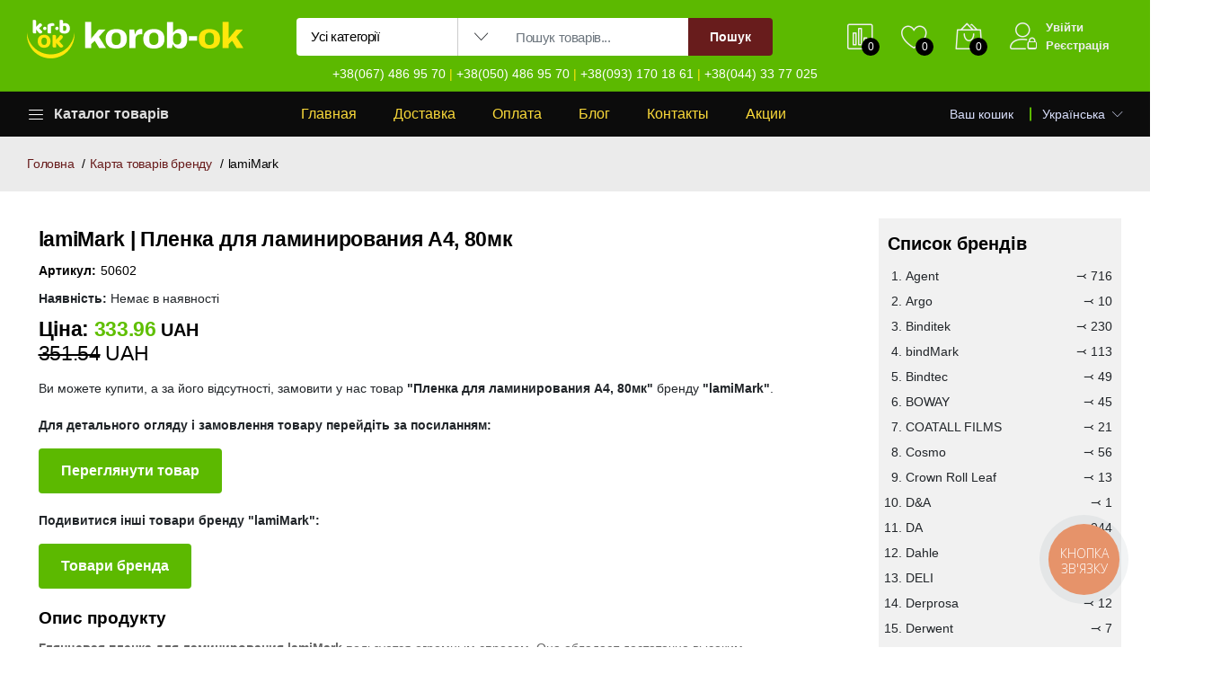

--- FILE ---
content_type: text/html; charset=UTF-8
request_url: https://korob-ok.com.ua/mbproduct/plenka-dlya-laminirovaniya-a4-80mk-2254/lammark-33/
body_size: 45902
content:
<!DOCTYPE html>
<html lang="uk">

<head>
    <base href="https://korob-ok.com.ua/">
        <meta charset="utf-8">
    <meta http-equiv="X-UA-Compatible" content="IE=edge">
    <meta name="viewport" content="width=device-width, initial-scale=1.0">
    <meta name="format-detection" content="telephone=no">
    <meta name="apple-mobile-web-app-capable" content="yes">
            <meta name="description" content="Інтернет-магазин korob-ok.com.ua">
                <meta name="keywords" content="Інтернет-магазин korob-ok.com.ua, Короб-ок, Коробок">
        <title>
        lamiMark | Плівка глянцева lamiMARK A4, 80
            </title>

    <meta property="og:type" content="activity">
    <meta property="og:url" content="https://korob-ok.com.ua/mbproduct/plenka-dlya-laminirovaniya-a4-80mk-2254/lammark-33/">
    <meta property="og:title"
        content="lamiMark | Плівка глянцева lamiMARK A4, 80">
            <meta property="og:description" content="Пленка для ламинирования А4, 80мк по выгодной цене ✅, купить в Киеве с доставкой по Украине. ⚡️Широкий ассортимент ☎️ - заказать в интернет-магазине korob-ok.com.ua">
        <meta property="og:image"
        content="https://korob-ok.com.ua/design/default/images/logo_dark.png">
    <meta property="og:image:width" content="180">
    <meta property="og:image:height" content="180">

                <link rel="canonical" href="https://korob-ok.com.ua/mbproduct/plenka-dlya-laminirovaniya-a4-80mk-2254/lammark-33/">
                            <link rel="alternate" hreflang="uk" href="https://korob-ok.com.ua/uk/mbproduct/plenka-dlya-laminirovaniya-a4-80mk-2254/lammark-33/">
                                <link rel="alternate" hreflang="ru" href="https://korob-ok.com.ua/ru/mbproduct/plenka-dlya-laminirovaniya-a4-80mk-2254/lammark-33/">
            
        <link href="design/default/images/favicon.ico" rel="icon" type="image/x-icon">

    <link href="https://fonts.googleapis.com/css?family=Work+Sans:300,400,500,600,700&amp;amp;subset=latin-ext"
        rel="stylesheet">
    <link rel="stylesheet" href="design/default/css/ecicons/ecicons.min.css">
    <link rel="stylesheet" href="design/default/plugins/font-awesome/css/font-awesome.min.css">
    <link rel="stylesheet" href="design/default/fonts/Linearicons/Font/files/fonts.css">
    <link rel="stylesheet" href="design/default/plugins/bootstrap/css/bootstrap.min.css">
    <link rel="stylesheet" href="design/default/plugins/owl-carousel/assets/owl.carousel.min.css">

    <link rel="stylesheet"
        href="design/default/plugins/owl-carousel/assets/owl.theme.default.min.css">
    <link rel="stylesheet" href="design/default/plugins/slick/slick/slick.css">
    <link rel="stylesheet" href="design/default/plugins/nouislider/nouislider.min.css">
    <link rel="stylesheet"
        href="design/default/plugins/lightGallery-master/dist/css/lightgallery.min.css">
    <link rel="stylesheet"
        href="design/default/plugins/jquery-bar-rating/dist/themes/fontawesome-stars.css">
    <link rel="stylesheet" href="design/default/plugins/select2/dist/css/select2.min.css">
    <link href="design/default/css/jquery-ui.min.css" rel="stylesheet" type="text/css">
    <link rel="stylesheet" href="design/default/css/style.css">

        <script src="design/default/js/jquery/jquery-3.7.1.min.js"></script>
    <script src="design/default/js/jquery/jquery.cookie.js"></script>

        
        <script src="js/ctrlnavigate.js"></script>
    
        
        
        <script src="js/autocomplete/jquery.autocomplete-min.js"></script>
        <style>
            .autocomplete-suggestions {
                background-color: #ffffff;
                overflow: hidden;
                border: 1px solid #e0e0e0;
                overflow-y: auto;
                /*left: 330px !important;
        min-width: 350px;*/
            }

            .autocomplete-suggestions .autocomplete-suggestion{cursor: default;}
            .autocomplete-suggestions .selected {
                background: #F0F0F0;
            }

            .autocomplete-suggestions .selected {
                background: #F0F0F0;
            }

            .autocomplete-suggestions img {
                padding-right: 10px;
            }

            .autocomplete-suggestions div {
                padding: 5px 0 5px 18px;
                white-space: nowrap;
                font-family: Tahoma, sans-serif;
                font-size: 15px;
                letter-spacing: -.10px;
            }

            .autocomplete-suggestions div:hover {
                background: #efefef;
                color: #000
            }

            .autocomplete-suggestions strong {
                font-weight: normal;
                color: #bf0505;
            }
        </style>
    
</head>

<body id="banner_translate" data-lang-main="uk" data-url="/mbproduct/plenka-dlya-laminirovaniya-a4-80mk-2254/lammark-33/"
    data-get-lang="" class="index loaded">
    <div id="foundation">
        <script type="application/ld+json">
    {
        "@context": "https://schema.org",
        "@type": "Organization",
        "name": "Інтернет-магазин korob-ok.com.ua",
        "url": "https://korob-ok.com.ua",
        "logo": "https://korob-ok.com.ua/design/default/images/logo_dark.png",
        "description": "Короб-ОК - маркетплейс товарів для поліграфії в Україні - незмінний помічник з 2015 року",
        "address": {
            "@type": "PostalAddress",
            "streetAddress": "м. Київ, вул. Червоноткацька, буд. 42е",
            "addressLocality": "Київ",
            "addressRegion": "Київська область",
            "postalCode": "02094",
            "addressCountry": "Україна"
        },
        "contactPoint": {
            "@type": "ContactPoint",
            "telephone": "+38(067) 486 95 70, +38(050) 486 95 70, +38(093) 170 18 61, +38(044) 33 77 025",
            "contactType": "Служба підтримки"
        }
    }
</script>
<header class="header header--1" data-sticky="true">
    <div class="header__top">
        <div class="ps-container">
            <div class="header__left">
                <div class="menu--product-categories">
                    <div class="menu__toggle"><i class="icon-menu"></i><span> Каталог товарів</span></div>
                    <div class="menu__content">
                                                
                            
                                                            <ul class="menu--dropdown">
                                                                                                                                                                <li
                                                class="menu-item-has-children has-mega-menu ">
                                                <a href="/catalog/poligraficheskoe-oborudovanie-120/"
                                                    data-category="120">
                                                                                                                                                                                                                                    <img src="files/categories/64772a7526edc.webp" style="max-width: 35px; height: auto" width="200"
                                                                height="200" alt="Іконка категорії">
                                                                                                                &nbsp;Полиграфическое оборудование                                                        <span>&rsaquo;</span>                                                    </a>
                                                                                                            <span class="sub-toggle"></span>
                                                        <div class="mega-menu row">
                                                                                                                                                                                                <div class="mega-menu__column col-4">
                                                                        <a href="/catalog/rezhuschie-plottery-4/"
                                                                            data-category="4">
                                                                            <h1>
                                                                                                                                                                                                                                                        <img src="files/categories/64772ad4a26f7.webp" style="max-width: 35px; height: auto"
                                                                                        width="200" height="155"
                                                                                        alt="Іконка категорії">
                                                                                                                                                                &nbsp;Режущие плоттеры<span
                                                                                    class="sub-toggle"></span>
                                                                            </h1>
                                                                        </a>
                                                                        <ul class="mega-menu__list">
                                                                                                                                                    </ul>
                                                                    </div>
                                                                                                                                                                                                                                                                <div class="mega-menu__column col-4">
                                                                        <a href="/catalog/termokleevye-mashiny-11/"
                                                                            data-category="11">
                                                                            <h1>
                                                                                                                                                                                                                                                        <img src="files/categories/64772afda669b.webp" style="max-width: 35px; height: auto"
                                                                                        width="200" height="173"
                                                                                        alt="Іконка категорії">
                                                                                                                                                                &nbsp;Термоклеевые машины<span
                                                                                    class="sub-toggle"></span>
                                                                            </h1>
                                                                        </a>
                                                                        <ul class="mega-menu__list">
                                                                                                                                                    </ul>
                                                                    </div>
                                                                                                                                                                                                                                                                <div class="mega-menu__column col-4">
                                                                        <a href="/catalog/bigovalnoe-i-falcevalnoe-oborudovanie-12/"
                                                                            data-category="12">
                                                                            <h1>
                                                                                                                                                                                                                                                        <img src="files/categories/64772b438251a.webp" style="max-width: 35px; height: auto"
                                                                                        width="200" height="200"
                                                                                        alt="Іконка категорії">
                                                                                                                                                                &nbsp;Биговальное и фальцевальное оборудование<span
                                                                                    class="sub-toggle"></span>
                                                                            </h1>
                                                                        </a>
                                                                        <ul class="mega-menu__list">
                                                                                                                                                    </ul>
                                                                    </div>
                                                                                                                                                                                                                                                                <div class="mega-menu__column col-4">
                                                                        <a href="/catalog/oborudovanie-dlya-izgotovleniya-fotoknig-13/"
                                                                            data-category="13">
                                                                            <h1>
                                                                                                                                                                                                                                                        <img src="files/categories/64772bdbe9a3a.webp" style="max-width: 35px; height: auto"
                                                                                        width="200" height="200"
                                                                                        alt="Іконка категорії">
                                                                                                                                                                &nbsp;Оборудование для изготовления фотокниг<span
                                                                                    class="sub-toggle"></span>
                                                                            </h1>
                                                                        </a>
                                                                        <ul class="mega-menu__list">
                                                                                                                                                    </ul>
                                                                    </div>
                                                                                                                                                                                                                                                                <div class="mega-menu__column col-4">
                                                                        <a href="/catalog/professionalnoe-oborudovanie-dlya-perepleta-31/"
                                                                            data-category="31">
                                                                            <h1>
                                                                                                                                                                                                                                                        <img src="files/categories/64772c44a179b.webp" style="max-width: 35px; height: auto"
                                                                                        width="200" height="172"
                                                                                        alt="Іконка категорії">
                                                                                                                                                                &nbsp;Профессиональное оборудование для переплета<span
                                                                                    class="sub-toggle"></span>
                                                                            </h1>
                                                                        </a>
                                                                        <ul class="mega-menu__list">
                                                                                                                                                    </ul>
                                                                    </div>
                                                                                                                                                                                                                                                                <div class="mega-menu__column col-4">
                                                                        <a href="/catalog/professionalnye-perforatory-32/"
                                                                            data-category="32">
                                                                            <h1>
                                                                                                                                                                                                                                                        <img src="files/categories/64772c7541ae5.webp" style="max-width: 35px; height: auto"
                                                                                        width="171" height="200"
                                                                                        alt="Іконка категорії">
                                                                                                                                                                &nbsp;Профессиональные перфораторы<span
                                                                                    class="sub-toggle"></span>
                                                                            </h1>
                                                                        </a>
                                                                        <ul class="mega-menu__list">
                                                                                                                                                    </ul>
                                                                    </div>
                                                                                                                                                                                                                                                                <div class="mega-menu__column col-4">
                                                                        <a href="/catalog/nitkoshvejnye-mashiny-211/"
                                                                            data-category="211">
                                                                            <h1>
                                                                                                                                                                                                                                                        <img src="files/categories/691f43ceb35fb.webp" style="max-width: 35px; height: auto"
                                                                                        width="199" height="200"
                                                                                        alt="Іконка категорії">
                                                                                                                                                                &nbsp;Ниткошвейные машины<span
                                                                                    class="sub-toggle"></span>
                                                                            </h1>
                                                                        </a>
                                                                        <ul class="mega-menu__list">
                                                                                                                                                    </ul>
                                                                    </div>
                                                                                                                                                                                </div>                                                </li>
                                                                                                                                                                                                                <li
                                                class="menu-item-has-children has-mega-menu ">
                                                <a href="/catalog/perepletno-broshyurovalnoe-oborudovanie-3/"
                                                    data-category="3">
                                                                                                                                                                                                                                    <img src="files/categories/647733654606c.webp" style="max-width: 35px; height: auto" width="200"
                                                                height="200" alt="Іконка категорії">
                                                                                                                &nbsp;Переплетно-Брошюровальное оборудование                                                        <span>&rsaquo;</span>                                                    </a>
                                                                                                            <span class="sub-toggle"></span>
                                                        <div class="mega-menu row">
                                                                                                                                                                                                <div class="mega-menu__column col-4">
                                                                        <a href="/catalog/bindery-na-metallicheskuyu-pruzhinu-29/"
                                                                            data-category="29">
                                                                            <h1>
                                                                                                                                                                                                                                                        <img src="files/categories/647754e143850.webp" style="max-width: 35px; height: auto"
                                                                                        width="200" height="154"
                                                                                        alt="Іконка категорії">
                                                                                                                                                                &nbsp;Биндеры на металлическую пружину<span
                                                                                    class="sub-toggle"></span>
                                                                            </h1>
                                                                        </a>
                                                                        <ul class="mega-menu__list">
                                                                                                                                                    </ul>
                                                                    </div>
                                                                                                                                                                                                                                                                <div class="mega-menu__column col-4">
                                                                        <a href="/catalog/bindery-dlya-perepleta-plastikovoy-pruzhinoy-28/"
                                                                            data-category="28">
                                                                            <h1>
                                                                                                                                                                                                                                                        <img src="files/categories/647755135734c.webp" style="max-width: 35px; height: auto"
                                                                                        width="200" height="200"
                                                                                        alt="Іконка категорії">
                                                                                                                                                                &nbsp;Биндеры на пластиковую пружину<span
                                                                                    class="sub-toggle"></span>
                                                                            </h1>
                                                                        </a>
                                                                        <ul class="mega-menu__list">
                                                                                                                                                    </ul>
                                                                    </div>
                                                                                                                                                                                                                                                                <div class="mega-menu__column col-4">
                                                                        <a href="/catalog/bindery-dlya-perepleta-plastikovoy-spiralyu-33/"
                                                                            data-category="33">
                                                                            <h1>
                                                                                                                                                                                                                                                        <img src="files/categories/6477556390995.webp" style="max-width: 35px; height: auto"
                                                                                        width="199" height="200"
                                                                                        alt="Іконка категорії">
                                                                                                                                                                &nbsp;Биндеры на пластиковую спираль<span
                                                                                    class="sub-toggle"></span>
                                                                            </h1>
                                                                        </a>
                                                                        <ul class="mega-menu__list">
                                                                                                                                                    </ul>
                                                                    </div>
                                                                                                                                                                                                                                                                <div class="mega-menu__column col-4">
                                                                        <a href="/catalog/kanalnye-bindery-27/"
                                                                            data-category="27">
                                                                            <h1>
                                                                                                                                                                                                                                                        <img src="files/categories/6477569410bcf.webp" style="max-width: 35px; height: auto"
                                                                                        width="179" height="200"
                                                                                        alt="Іконка категорії">
                                                                                                                                                                &nbsp;Канальные Биндеры<span
                                                                                    class="sub-toggle"></span>
                                                                            </h1>
                                                                        </a>
                                                                        <ul class="mega-menu__list">
                                                                                                                                                    </ul>
                                                                    </div>
                                                                                                                                                                                                                                                                <div class="mega-menu__column col-4">
                                                                        <a href="/catalog/termobindery-30/"
                                                                            data-category="30">
                                                                            <h1>
                                                                                                                                                                                                                                                        <img src="files/categories/647756d027232.webp" style="max-width: 35px; height: auto"
                                                                                        width="199" height="200"
                                                                                        alt="Іконка категорії">
                                                                                                                                                                &nbsp;Термобиндеры<span
                                                                                    class="sub-toggle"></span>
                                                                            </h1>
                                                                        </a>
                                                                        <ul class="mega-menu__list">
                                                                                                                                                    </ul>
                                                                    </div>
                                                                                                                                                                                                                                                                <div class="mega-menu__column col-4">
                                                                        <a href="/catalog/bindery-nitkoshveynye-34/"
                                                                            data-category="34">
                                                                            <h1>
                                                                                                                                                                                                                                                        <img src="files/categories/6477571953b15.webp" style="max-width: 35px; height: auto"
                                                                                        width="200" height="200"
                                                                                        alt="Іконка категорії">
                                                                                                                                                                &nbsp;Биндеры ниткошвейные<span
                                                                                    class="sub-toggle"></span>
                                                                            </h1>
                                                                        </a>
                                                                        <ul class="mega-menu__list">
                                                                                                                                                    </ul>
                                                                    </div>
                                                                                                                                                                                                                                                                <div class="mega-menu__column col-4">
                                                                        <a href="/catalog/mnogofunkcionalnye-2v1-4v1-35/"
                                                                            data-category="35">
                                                                            <h1>
                                                                                                                                                                                                                                                        <img src="files/categories/6477575b3f96b.webp" style="max-width: 35px; height: auto"
                                                                                        width="200" height="140"
                                                                                        alt="Іконка категорії">
                                                                                                                                                                &nbsp;Многофункциональные биндеры<span
                                                                                    class="sub-toggle"></span>
                                                                            </h1>
                                                                        </a>
                                                                        <ul class="mega-menu__list">
                                                                                                                                                    </ul>
                                                                    </div>
                                                                                                                                                                                                                                                                <div class="mega-menu__column col-4">
                                                                        <a href="/catalog/provolokoshvejnye-steplery-206/"
                                                                            data-category="206">
                                                                            <h1>
                                                                                                                                                                                                                                                        <img src="files/categories/676027650bd72.webp" style="max-width: 35px; height: auto"
                                                                                        width="184" height="200"
                                                                                        alt="Іконка категорії">
                                                                                                                                                                &nbsp;Проволокошвейные степлеры<span
                                                                                    class="sub-toggle"></span>
                                                                            </h1>
                                                                        </a>
                                                                        <ul class="mega-menu__list">
                                                                                                                                                    </ul>
                                                                    </div>
                                                                                                                                                                                </div>                                                </li>
                                                                                                                                                                                                                <li
                                                class="menu-item-has-children has-mega-menu ">
                                                <a href="/catalog/rashodnye-materialy-dlya-perepleta-5/"
                                                    data-category="5">
                                                                                                                                                                                                                                    <img src="files/categories/64774f1b01a36.webp" style="max-width: 35px; height: auto" width="200"
                                                                height="200" alt="Іконка категорії">
                                                                                                                &nbsp;Расходные материалы для переплета                                                        <span>&rsaquo;</span>                                                    </a>
                                                                                                            <span class="sub-toggle"></span>
                                                        <div class="mega-menu row">
                                                                                                                                                                                                <div class="mega-menu__column col-4">
                                                                        <a href="/catalog/oblozhki-dlya-perepleta-40/"
                                                                            data-category="40">
                                                                            <h1>
                                                                                                                                                                                                                                                        <img src="files/categories/6477579bbaf62.webp" style="max-width: 35px; height: auto"
                                                                                        width="200" height="163"
                                                                                        alt="Іконка категорії">
                                                                                                                                                                &nbsp;Обложки для переплёта<span
                                                                                    class="sub-toggle"></span>
                                                                            </h1>
                                                                        </a>
                                                                        <ul class="mega-menu__list">
                                                                                                                                                    </ul>
                                                                    </div>
                                                                                                                                                                                                                                                                <div class="mega-menu__column col-4">
                                                                        <a href="/catalog/plastikovaya-spiral-coil-39/"
                                                                            data-category="39">
                                                                            <h1>
                                                                                                                                                                                                                                                        <img src="files/categories/64775b112f61e.webp" style="max-width: 35px; height: auto"
                                                                                        width="200" height="200"
                                                                                        alt="Іконка категорії">
                                                                                                                                                                &nbsp;Пластиковая спираль COIL<span
                                                                                    class="sub-toggle"></span>
                                                                            </h1>
                                                                        </a>
                                                                        <ul class="mega-menu__list">
                                                                                                                                                    </ul>
                                                                    </div>
                                                                                                                                                                                                                                                                <div class="mega-menu__column col-4">
                                                                        <a href="/catalog/kolca-i-bolty-dlya-perepleta-42/"
                                                                            data-category="42">
                                                                            <h1>
                                                                                                                                                                                                                                                        <img src="files/categories/64775c5a7ef4f.webp" style="max-width: 35px; height: auto"
                                                                                        width="200" height="165"
                                                                                        alt="Іконка категорії">
                                                                                                                                                                &nbsp;Кольца и болты для переплета<span
                                                                                    class="sub-toggle"></span>
                                                                            </h1>
                                                                        </a>
                                                                        <ul class="mega-menu__list">
                                                                                                                                                    </ul>
                                                                    </div>
                                                                                                                                                                                                                                                                <div class="mega-menu__column col-4">
                                                                        <a href="/catalog/pereplet-plastikovoy-pruzhinoy-37/"
                                                                            data-category="37">
                                                                            <h1>
                                                                                                                                                                                                                                                        <img src="files/categories/64775cd259475.webp" style="max-width: 35px; height: auto"
                                                                                        width="200" height="162"
                                                                                        alt="Іконка категорії">
                                                                                                                                                                &nbsp;Переплет пластиковой пружиной<span
                                                                                    class="sub-toggle"></span>
                                                                            </h1>
                                                                        </a>
                                                                        <ul class="mega-menu__list">
                                                                                                                                                                                                                                                                                                                                        <li><a href="/catalog/pruzhiny-plastikovye-95/"
                                                                                                data-category="95">Пружины пластиковые</a>
                                                                                        </li>
                                                                                                                                                                                                                                                                                                                                                <li><a href="/catalog/plastikovye-zazhimy-pressbnder-96/"
                                                                                                data-category="96">Пластины PressBinder</a>
                                                                                        </li>
                                                                                                                                                                                                                                                                                                                                                <li><a href="/catalog/planki-zazhimnye-97/"
                                                                                                data-category="97">Планки зажимные</a>
                                                                                        </li>
                                                                                                                                                                                                                                                                                                                        </ul>
                                                                    </div>
                                                                                                                                                                                                                                                                <div class="mega-menu__column col-4">
                                                                        <a href="/catalog/pereplet-metallicheskoy-pruzhinoy-38/"
                                                                            data-category="38">
                                                                            <h1>
                                                                                                                                                                                                                                                        <img src="files/categories/64775d4421a57.webp" style="max-width: 35px; height: auto"
                                                                                        width="200" height="200"
                                                                                        alt="Іконка категорії">
                                                                                                                                                                &nbsp;Переплет металлической пружиной<span
                                                                                    class="sub-toggle"></span>
                                                                            </h1>
                                                                        </a>
                                                                        <ul class="mega-menu__list">
                                                                                                                                                                                                                                                                                                                                        <li><a href="/catalog/pruzhiny-metallicheskie-formatnye-98/"
                                                                                                data-category="98">Пружины металлические форматные</a>
                                                                                        </li>
                                                                                                                                                                                                                                                                                                                                                <li><a href="/catalog/metallicheskie-pruzhiny-v-bobine-da-ukraina-100/"
                                                                                                data-category="100">Металлические пружины в бобине DA Украина</a>
                                                                                        </li>
                                                                                                                                                                                                                                                                                                                                                <li><a href="/catalog/pruzhiny-metallicheskie-v-bobine-99/"
                                                                                                data-category="99">Пружины металлические в бобине</a>
                                                                                        </li>
                                                                                                                                                                                                                                                                                                                        </ul>
                                                                    </div>
                                                                                                                                                                                                                                                                <div class="mega-menu__column col-4">
                                                                        <a href="/catalog/termooblozhki-41/"
                                                                            data-category="41">
                                                                            <h1>
                                                                                                                                                                                                                                                        <img src="files/categories/6477625088e5d.webp" style="max-width: 35px; height: auto"
                                                                                        width="200" height="133"
                                                                                        alt="Іконка категорії">
                                                                                                                                                                &nbsp;Термообложки<span
                                                                                    class="sub-toggle"></span>
                                                                            </h1>
                                                                        </a>
                                                                        <ul class="mega-menu__list">
                                                                                                                                                                                                                                                                                                                                        <li><a href="/catalog/termooblozhki-tverdye-thermal-hard-101/"
                                                                                                data-category="101">Термообложки твёрдые Thermal Hard</a>
                                                                                        </li>
                                                                                                                                                                                                                                                                                                                                                <li><a href="/catalog/termooblozhki-myagkie-soft-102/"
                                                                                                data-category="102">Термообложки мягкие Soft</a>
                                                                                        </li>
                                                                                                                                                                                                                                                                                                                                                <li><a href="/catalog/termooblozhki-otryvnye-spne-103/"
                                                                                                data-category="103">Термообложки отрывные Spine</a>
                                                                                        </li>
                                                                                                                                                                                                                                                                                                                                                <li><a href="/catalog/termooblozhki-plastikovye-flex-104/"
                                                                                                data-category="104">Термообложки пластиковые Flex</a>
                                                                                        </li>
                                                                                                                                                                                                                                                                                                                        </ul>
                                                                    </div>
                                                                                                                                                                                                                                                                <div class="mega-menu__column col-4">
                                                                        <a href="/catalog/rashodnye-materialy-dlya-kanalnogo-perepleta-36/"
                                                                            data-category="36">
                                                                            <h1>
                                                                                                                                                                                                                                                        <img src="files/categories/64775ff15b100.webp" style="max-width: 35px; height: auto"
                                                                                        width="200" height="186"
                                                                                        alt="Іконка категорії">
                                                                                                                                                                &nbsp;Расходные материалы для канального переплета<span
                                                                                    class="sub-toggle"></span>
                                                                            </h1>
                                                                        </a>
                                                                        <ul class="mega-menu__list">
                                                                                                                                                                                                                                                                                                                                        <li><a href="/catalog/oblozhki-s-vkleennym-kanalom-letz-94/"
                                                                                                data-category="94">Обложки с вклеенным каналом Leitz</a>
                                                                                        </li>
                                                                                                                                                                                                                                                                                                                                                <li><a href="/catalog/kanaly-opus-ochannel-a4-91/"
                                                                                                data-category="91">Каналы Opus O.Channel A4</a>
                                                                                        </li>
                                                                                                                                                                                                                                                                                                                                                <li><a href="/catalog/oblozhki-opus-92/"
                                                                                                data-category="92">Обложки Opus</a>
                                                                                        </li>
                                                                                                                                                                                                                                                                                                                        </ul>
                                                                    </div>
                                                                                                                                                                                </div>                                                </li>
                                                                                                                                                                                                                <li
                                                class="menu-item-has-children has-mega-menu ">
                                                <a href="/catalog/rezaki---trimery---gilotiny-6/"
                                                    data-category="6">
                                                                                                                                                                                                                                    <img src="files/categories/6477514c0746f.webp" style="max-width: 35px; height: auto" width="200"
                                                                height="200" alt="Іконка категорії">
                                                                                                                &nbsp;Резаки - Тримеры - Гильотины                                                        <span>&rsaquo;</span>                                                    </a>
                                                                                                            <span class="sub-toggle"></span>
                                                        <div class="mega-menu row">
                                                                                                                                                                                                <div class="mega-menu__column col-4">
                                                                        <a href="/catalog/rezaki-rolikovye-43/"
                                                                            data-category="43">
                                                                            <h1>
                                                                                                                                                                                                                                                        <img src="files/categories/647765afa2c76.webp" style="max-width: 35px; height: auto"
                                                                                        width="200" height="185"
                                                                                        alt="Іконка категорії">
                                                                                                                                                                &nbsp;Резаки роликовые<span
                                                                                    class="sub-toggle"></span>
                                                                            </h1>
                                                                        </a>
                                                                        <ul class="mega-menu__list">
                                                                                                                                                    </ul>
                                                                    </div>
                                                                                                                                                                                                                                                                <div class="mega-menu__column col-4">
                                                                        <a href="/catalog/rezaki-sabelnye-44/"
                                                                            data-category="44">
                                                                            <h1>
                                                                                                                                                                                                                                                        <img src="files/categories/647765f3366e3.webp" style="max-width: 35px; height: auto"
                                                                                        width="200" height="182"
                                                                                        alt="Іконка категорії">
                                                                                                                                                                &nbsp;Резаки сабельные<span
                                                                                    class="sub-toggle"></span>
                                                                            </h1>
                                                                        </a>
                                                                        <ul class="mega-menu__list">
                                                                                                                                                    </ul>
                                                                    </div>
                                                                                                                                                                                                                                                                <div class="mega-menu__column col-4">
                                                                        <a href="/catalog/gilotiny-mehanicheskie-45/"
                                                                            data-category="45">
                                                                            <h1>
                                                                                                                                                                                                                                                        <img src="files/categories/64776635ef1c0.webp" style="max-width: 35px; height: auto"
                                                                                        width="200" height="200"
                                                                                        alt="Іконка категорії">
                                                                                                                                                                &nbsp;Гильотины механические<span
                                                                                    class="sub-toggle"></span>
                                                                            </h1>
                                                                        </a>
                                                                        <ul class="mega-menu__list">
                                                                                                                                                    </ul>
                                                                    </div>
                                                                                                                                                                                                                                                                <div class="mega-menu__column col-4">
                                                                        <a href="/catalog/gilotiny-elektricheskie-46/"
                                                                            data-category="46">
                                                                            <h1>
                                                                                                                                                                                                                                                        <img src="files/categories/647766717f393.webp" style="max-width: 35px; height: auto"
                                                                                        width="179" height="200"
                                                                                        alt="Іконка категорії">
                                                                                                                                                                &nbsp;Гильотины электрические<span
                                                                                    class="sub-toggle"></span>
                                                                            </h1>
                                                                        </a>
                                                                        <ul class="mega-menu__list">
                                                                                                                                                    </ul>
                                                                    </div>
                                                                                                                                                                                                                                                                <div class="mega-menu__column col-4">
                                                                        <a href="/catalog/kovriki-i-nozhi-dlya-rezki-bumagi-49/"
                                                                            data-category="49">
                                                                            <h1>
                                                                                                                                                                                                                                                        <img src="files/categories/647768e6212d3.webp" style="max-width: 35px; height: auto"
                                                                                        width="200" height="175"
                                                                                        alt="Іконка категорії">
                                                                                                                                                                &nbsp;Коврики и ножи для резки бумаги<span
                                                                                    class="sub-toggle"></span>
                                                                            </h1>
                                                                        </a>
                                                                        <ul class="mega-menu__list">
                                                                                                                                                    </ul>
                                                                    </div>
                                                                                                                                                                                                                                                                <div class="mega-menu__column col-4">
                                                                        <a href="/catalog/nozhi-i-marzany-47/"
                                                                            data-category="47">
                                                                            <h1>
                                                                                                                                                                                                                                                        <img src="files/categories/6477687962773.webp" style="max-width: 35px; height: auto"
                                                                                        width="200" height="148"
                                                                                        alt="Іконка категорії">
                                                                                                                                                                &nbsp;Ножи и марзаны<span
                                                                                    class="sub-toggle"></span>
                                                                            </h1>
                                                                        </a>
                                                                        <ul class="mega-menu__list">
                                                                                                                                                    </ul>
                                                                    </div>
                                                                                                                                                                                                                                                                <div class="mega-menu__column col-4">
                                                                        <a href="/catalog/nozhnicy-48/"
                                                                            data-category="48">
                                                                            <h1>
                                                                                                                                                                                                                                                        <img src="files/categories/647768a3d1e1b.webp" style="max-width: 35px; height: auto"
                                                                                        width="200" height="200"
                                                                                        alt="Іконка категорії">
                                                                                                                                                                &nbsp;Ножницы<span
                                                                                    class="sub-toggle"></span>
                                                                            </h1>
                                                                        </a>
                                                                        <ul class="mega-menu__list">
                                                                                                                                                    </ul>
                                                                    </div>
                                                                                                                                                                                </div>                                                </li>
                                                                                                                                                                                                                <li
                                                class="menu-item-has-children has-mega-menu ">
                                                <a href="/catalog/vse-dlya-laminacii-2/"
                                                    data-category="2">
                                                                                                                                                                                                                                    <img src="files/categories/647751ea5961a.webp" style="max-width: 35px; height: auto" width="200"
                                                                height="200" alt="Іконка категорії">
                                                                                                                &nbsp;Всё для ламинации                                                        <span>&rsaquo;</span>                                                    </a>
                                                                                                            <span class="sub-toggle"></span>
                                                        <div class="mega-menu row">
                                                                                                                                                                                                <div class="mega-menu__column col-4">
                                                                        <a href="/catalog/konvertnaya-plenka-25/"
                                                                            data-category="25">
                                                                            <h1>
                                                                                                                                                                                                                                                        <img src="files/categories/6477705239a31.webp" style="max-width: 35px; height: auto"
                                                                                        width="200" height="137"
                                                                                        alt="Іконка категорії">
                                                                                                                                                                &nbsp;Конвертная пленка для ламинирования<span
                                                                                    class="sub-toggle"></span>
                                                                            </h1>
                                                                        </a>
                                                                        <ul class="mega-menu__list">
                                                                                                                                                                                                                                                                                                                                        <li><a href="/catalog/plenka-dlya-laminirovaniya-konvertnaya-glyancevaya-84/"
                                                                                                data-category="84">Пленка для ламинирования конвертная глянцевая</a>
                                                                                        </li>
                                                                                                                                                                                                                                                                                                                                                <li><a href="/catalog/plenka-dlya-laminirovaniya-konvertnaya-matovaya-85/"
                                                                                                data-category="85">Пленка для ламинирования конвертная матовая</a>
                                                                                        </li>
                                                                                                                                                                                                                                                                                                                                                <li><a href="/catalog/zaschitnye-konverty-dlya-laminirovaniya-86/"
                                                                                                data-category="86">Защитные конверты для ламинирования</a>
                                                                                        </li>
                                                                                                                                                                                                                                                                                                                        </ul>
                                                                    </div>
                                                                                                                                                                                                                                                                <div class="mega-menu__column col-4">
                                                                        <a href="/catalog/plenka-dlya-laminirovaniya-203/"
                                                                            data-category="203">
                                                                            <h1>
                                                                                                                                                                                                                                                        <img src="files/categories/663cd93b8783f.webp" style="max-width: 35px; height: auto"
                                                                                        width="194" height="200"
                                                                                        alt="Іконка категорії">
                                                                                                                                                                &nbsp;Рулонная ленка для ламинирования<span
                                                                                    class="sub-toggle"></span>
                                                                            </h1>
                                                                        </a>
                                                                        <ul class="mega-menu__list">
                                                                                                                                                                                                                                                                                                                                        <li><a href="/catalog/rulonnaya-plenka-26/"
                                                                                                data-category="26">Рулонная пленка в офисной намотке</a>
                                                                                        </li>
                                                                                                                                                                                                                                                                                                                                                <li><a href="/catalog/rulonnaya-plenka-v-prom-namotke-122/"
                                                                                                data-category="122">Рулонная пленка в пром. намотке</a>
                                                                                        </li>
                                                                                                                                                                                                                                                                                                                        </ul>
                                                                    </div>
                                                                                                                                                                                                                                                                <div class="mega-menu__column col-4">
                                                                        <a href="/catalog/folga-dlya-laminirovaniya-24/"
                                                                            data-category="24">
                                                                            <h1>
                                                                                                                                                                                                                                                        <img src="files/categories/64776b0c45a84.webp" style="max-width: 35px; height: auto"
                                                                                        width="200" height="200"
                                                                                        alt="Іконка категорії">
                                                                                                                                                                &nbsp;Фольга для ламинирования<span
                                                                                    class="sub-toggle"></span>
                                                                            </h1>
                                                                        </a>
                                                                        <ul class="mega-menu__list">
                                                                                                                                                    </ul>
                                                                    </div>
                                                                                                                                                                                                                                                                <div class="mega-menu__column col-4">
                                                                        <a href="/catalog/laminatory-konvertnye-22/"
                                                                            data-category="22">
                                                                            <h1>
                                                                                                                                                                                                                                                        <img src="files/categories/64776a25f3ea9.webp" style="max-width: 35px; height: auto"
                                                                                        width="200" height="99"
                                                                                        alt="Іконка категорії">
                                                                                                                                                                &nbsp;Ламинаторы Конвертные<span
                                                                                    class="sub-toggle"></span>
                                                                            </h1>
                                                                        </a>
                                                                        <ul class="mega-menu__list">
                                                                                                                                                    </ul>
                                                                    </div>
                                                                                                                                                                                                                                                                <div class="mega-menu__column col-4">
                                                                        <a href="/catalog/laminatory-rulonnye-23/"
                                                                            data-category="23">
                                                                            <h1>
                                                                                                                                                                                                                                                        <img src="files/categories/64776aa1dc852.webp" style="max-width: 35px; height: auto"
                                                                                        width="200" height="127"
                                                                                        alt="Іконка категорії">
                                                                                                                                                                &nbsp;Ламинаторы рулонные<span
                                                                                    class="sub-toggle"></span>
                                                                            </h1>
                                                                        </a>
                                                                        <ul class="mega-menu__list">
                                                                                                                                                    </ul>
                                                                    </div>
                                                                                                                                                                                                                                                                <div class="mega-menu__column col-4">
                                                                        <a href="/catalog/zapchasti-k-laminatoram-205/"
                                                                            data-category="205">
                                                                            <h1>
                                                                                                                                                                                                                                                        <img src="files/categories/66603799a8985.webp" style="max-width: 35px; height: auto"
                                                                                        width="200" height="159"
                                                                                        alt="Іконка категорії">
                                                                                                                                                                &nbsp;Запчасти к ламинаторам<span
                                                                                    class="sub-toggle"></span>
                                                                            </h1>
                                                                        </a>
                                                                        <ul class="mega-menu__list">
                                                                                                                                                    </ul>
                                                                    </div>
                                                                                                                                                                                </div>                                                </li>
                                                                                                                                                                                                                <li
                                                class="menu-item-has-children has-mega-menu ">
                                                <a href="/catalog/pechatnoe-oborudovanie-i-materialy-1/"
                                                    data-category="1">
                                                                                                                                                                                                                                    <img src="files/categories/647752432e2bf.webp" style="max-width: 35px; height: auto" width="200"
                                                                height="182" alt="Іконка категорії">
                                                                                                                &nbsp;Печатное оборудование и материалы                                                        <span>&rsaquo;</span>                                                    </a>
                                                                                                            <span class="sub-toggle"></span>
                                                        <div class="mega-menu row">
                                                                                                                                                                                                <div class="mega-menu__column col-4">
                                                                        <a href="/catalog/rashodnye-materialy-dlya-rizografa-duplikatora-15/"
                                                                            data-category="15">
                                                                            <h1>
                                                                                                                                                                                                                                                        <img src="files/categories/647868dad6733.webp" style="max-width: 35px; height: auto"
                                                                                        width="200" height="163"
                                                                                        alt="Іконка категорії">
                                                                                                                                                                &nbsp;Расходные материалы для ризографа (дупликатора)<span
                                                                                    class="sub-toggle"></span>
                                                                            </h1>
                                                                        </a>
                                                                        <ul class="mega-menu__list">
                                                                                                                                                                                                                                                                                                                                        <li><a href="/catalog/chernila-rso-70/"
                                                                                                data-category="70">Чернила Riso</a>
                                                                                        </li>
                                                                                                                                                                                                                                                                                                                                                <li><a href="/catalog/master-plenka-rso-71/"
                                                                                                data-category="71">Мастер-пленка Riso</a>
                                                                                        </li>
                                                                                                                                                                                                                                                                                                                                                <li><a href="/catalog/chernila-rcoh-72/"
                                                                                                data-category="72">Чернила Ricoh</a>
                                                                                        </li>
                                                                                                                                                                                                                                                                                                                                                <li><a href="/catalog/master-plenka-rcoh-73/"
                                                                                                data-category="73">Мастер-пленка Ricoh</a>
                                                                                        </li>
                                                                                                                                                                                                                                                                                                                                                <li><a href="/catalog/chernila-duplo-74/"
                                                                                                data-category="74">Чернила Duplo</a>
                                                                                        </li>
                                                                                                                                                                                                                                                                                                                                                <li><a href="/catalog/master-plenka-duplo-75/"
                                                                                                data-category="75">Мастер-пленка Duplo</a>
                                                                                        </li>
                                                                                                                                                                                                                                                                                                                        </ul>
                                                                    </div>
                                                                                                                                                                                                                                                                <div class="mega-menu__column col-4">
                                                                        <a href="/catalog/rizografy-duplikatory-16/"
                                                                            data-category="16">
                                                                            <h1>
                                                                                                                                                                                                                                                        <img src="files/categories/64786a159963a.webp" style="max-width: 35px; height: auto"
                                                                                        width="200" height="200"
                                                                                        alt="Іконка категорії">
                                                                                                                                                                &nbsp;Ризографы - Дупликаторы<span
                                                                                    class="sub-toggle"></span>
                                                                            </h1>
                                                                        </a>
                                                                        <ul class="mega-menu__list">
                                                                                                                                                                                                                                                                                                                                        <li><a href="/catalog/riso-76/"
                                                                                                data-category="76">RISO</a>
                                                                                        </li>
                                                                                                                                                                                                                                                                                                                                                <li><a href="/catalog/rcoh-77/"
                                                                                                data-category="77">Ricoh</a>
                                                                                        </li>
                                                                                                                                                                                                                                                                                                                                                <li><a href="/catalog/rizografy-bu-78/"
                                                                                                data-category="78">Ризографы б/у</a>
                                                                                        </li>
                                                                                                                                                                                                                                                                                                                                                <li><a href="/catalog/raskatnye-cilindry-79/"
                                                                                                data-category="79">Раскатные цилиндры</a>
                                                                                        </li>
                                                                                                                                                                                                                                                                                                                                                <li><a href="/catalog/zapchasti-dlya-rizografa-80/"
                                                                                                data-category="80">Запчасти для ризографа</a>
                                                                                        </li>
                                                                                                                                                                                                                                                                                                                        </ul>
                                                                    </div>
                                                                                                                                                                                                                                                                <div class="mega-menu__column col-4">
                                                                        <a href="/catalog/printery-mfu-121/"
                                                                            data-category="121">
                                                                            <h1>
                                                                                                                                                                                                                                                        <img src="files/categories/64786b0f13473.webp" style="max-width: 35px; height: auto"
                                                                                        width="200" height="200"
                                                                                        alt="Іконка категорії">
                                                                                                                                                                &nbsp;Принтеры, МФУ<span
                                                                                    class="sub-toggle"></span>
                                                                            </h1>
                                                                        </a>
                                                                        <ul class="mega-menu__list">
                                                                                                                                                                                                                                                                                                                                        <li><a href="/catalog/chb-printery-20/"
                                                                                                data-category="20">ЧБ Принтеры</a>
                                                                                        </li>
                                                                                                                                                                                                                                                                                                                                                <li><a href="/catalog/cvetnye-printery-21/"
                                                                                                data-category="21">Цветные принтеры</a>
                                                                                        </li>
                                                                                                                                                                                                                                                                                                                                                <li><a href="/catalog/monohromnye-mfu-chb-17/"
                                                                                                data-category="17">Монохромные МФУ (Ч/Б)</a>
                                                                                        </li>
                                                                                                                                                                                                                                                                                                                                                <li><a href="/catalog/cvetnye-mfu-18/"
                                                                                                data-category="18">Цветные МФУ</a>
                                                                                        </li>
                                                                                                                                                                                                                                                                                                                                                <li><a href="/catalog/kartridzhi-19/"
                                                                                                data-category="19">Картриджи</a>
                                                                                        </li>
                                                                                                                                                                                                                                                                                                                        </ul>
                                                                    </div>
                                                                                                                                                                                </div>                                                </li>
                                                                                                                                                                                                                <li
                                                class="menu-item-has-children has-mega-menu ">
                                                <a href="/catalog/zakrugliteli-uglov---zaklepochniki---dyrokoly---vysechki---aksessuary-7/"
                                                    data-category="7">
                                                                                                                                                                                                                                    <img src="files/categories/6477528656314.webp" style="max-width: 35px; height: auto" width="200"
                                                                height="200" alt="Іконка категорії">
                                                                                                                &nbsp;Закруглители углов - Заклёпочники - Дыроколы - Высечки - Аксессуары                                                        <span>&rsaquo;</span>                                                    </a>
                                                                                                            <span class="sub-toggle"></span>
                                                        <div class="mega-menu row">
                                                                                                                                                                                                <div class="mega-menu__column col-4">
                                                                        <a href="/catalog/zakrugliteli-uglov-53/"
                                                                            data-category="53">
                                                                            <h1>
                                                                                                                                                                                                                                                        <img src="files/categories/6478b149f2c8b.webp" style="max-width: 35px; height: auto"
                                                                                        width="200" height="200"
                                                                                        alt="Іконка категорії">
                                                                                                                                                                &nbsp;Закруглители углов<span
                                                                                    class="sub-toggle"></span>
                                                                            </h1>
                                                                        </a>
                                                                        <ul class="mega-menu__list">
                                                                                                                                                    </ul>
                                                                    </div>
                                                                                                                                                                                                                                                                <div class="mega-menu__column col-4">
                                                                        <a href="/catalog/zaklepochniki-54/"
                                                                            data-category="54">
                                                                            <h1>
                                                                                                                                                                                                                                                        <img src="files/categories/6478b187b1e0b.webp" style="max-width: 35px; height: auto"
                                                                                        width="200" height="180"
                                                                                        alt="Іконка категорії">
                                                                                                                                                                &nbsp;Заклепочники<span
                                                                                    class="sub-toggle"></span>
                                                                            </h1>
                                                                        </a>
                                                                        <ul class="mega-menu__list">
                                                                                                                                                    </ul>
                                                                    </div>
                                                                                                                                                                                                                                                                <div class="mega-menu__column col-4">
                                                                        <a href="/catalog/vysechki-56/"
                                                                            data-category="56">
                                                                            <h1>
                                                                                                                                                                                                                                                        <img src="files/categories/6478b1d9402e3.webp" style="max-width: 35px; height: auto"
                                                                                        width="200" height="200"
                                                                                        alt="Іконка категорії">
                                                                                                                                                                &nbsp;Высечки<span
                                                                                    class="sub-toggle"></span>
                                                                            </h1>
                                                                        </a>
                                                                        <ul class="mega-menu__list">
                                                                                                                                                    </ul>
                                                                    </div>
                                                                                                                                                                                                                                                                <div class="mega-menu__column col-4">
                                                                        <a href="/catalog/dyrokoly-57/"
                                                                            data-category="57">
                                                                            <h1>
                                                                                                                                                                                                                                                        <img src="files/categories/6478b2222ca48.webp" style="max-width: 35px; height: auto"
                                                                                        width="198" height="200"
                                                                                        alt="Іконка категорії">
                                                                                                                                                                &nbsp;Дыроколы<span
                                                                                    class="sub-toggle"></span>
                                                                            </h1>
                                                                        </a>
                                                                        <ul class="mega-menu__list">
                                                                                                                                                    </ul>
                                                                    </div>
                                                                                                                                                                                                                                                                <div class="mega-menu__column col-4">
                                                                        <a href="/catalog/aksessuary-55/"
                                                                            data-category="55">
                                                                            <h1>
                                                                                                                                                                                                                                                        <img src="files/categories/6478b2b68ab29.webp" style="max-width: 35px; height: auto"
                                                                                        width="200" height="186"
                                                                                        alt="Іконка категорії">
                                                                                                                                                                &nbsp;Аксессуары<span
                                                                                    class="sub-toggle"></span>
                                                                            </h1>
                                                                        </a>
                                                                        <ul class="mega-menu__list">
                                                                                                                                                    </ul>
                                                                    </div>
                                                                                                                                                                                </div>                                                </li>
                                                                                                                                                                                                                <li
                                                class="menu-item-has-children has-mega-menu ">
                                                <a href="/catalog/ofisnaya-tehnika-i-aksessuary-14/"
                                                    data-category="14">
                                                                                                                                                                                                                                    <img src="files/categories/647753efdb74c.webp" style="max-width: 35px; height: auto" width="200"
                                                                height="150" alt="Іконка категорії">
                                                                                                                &nbsp;Офисная техника и аксессуары                                                        <span>&rsaquo;</span>                                                    </a>
                                                                                                            <span class="sub-toggle"></span>
                                                        <div class="mega-menu row">
                                                                                                                                                                                                <div class="mega-menu__column col-4">
                                                                        <a href="/catalog/delovodstvo-194/"
                                                                            data-category="194">
                                                                            <h1>
                                                                                                                                                                                                                                                        <img src="files/categories/649c06d8d6660.webp" style="max-width: 35px; height: auto"
                                                                                        width="200" height="200"
                                                                                        alt="Іконка категорії">
                                                                                                                                                                &nbsp;Деловодство<span
                                                                                    class="sub-toggle"></span>
                                                                            </h1>
                                                                        </a>
                                                                        <ul class="mega-menu__list">
                                                                                                                                                                                                                                                                                                                                        <li><a href="/catalog/papki-196/"
                                                                                                data-category="196">Папки</a>
                                                                                        </li>
                                                                                                                                                                                                                                                                                                                                                <li><a href="/catalog/arhvn-boksi-142/"
                                                                                                data-category="142">Архивные боксы</a>
                                                                                        </li>
                                                                                                                                                                                                                                                                                                                                                <li><a href="/catalog/korobi-143/"
                                                                                                data-category="143">Коробы</a>
                                                                                        </li>
                                                                                                                                                                                                                                                                                                                                                <li><a href="/catalog/rozdlyuvach-158/"
                                                                                                data-category="158">Разделители</a>
                                                                                        </li>
                                                                                                                                                                                                                                                                                                                                                <li><a href="/catalog/fayli-159/"
                                                                                                data-category="159">Файлы</a>
                                                                                        </li>
                                                                                                                                                                                                                                                                                                                        </ul>
                                                                    </div>
                                                                                                                                                                                                                                                                <div class="mega-menu__column col-4">
                                                                        <a href="/catalog/ergonomika-69/"
                                                                            data-category="69">
                                                                            <h1>
                                                                                                                                                                                                                                                        <img src="files/categories/647afe3199833.webp" style="max-width: 35px; height: auto"
                                                                                        width="200" height="200"
                                                                                        alt="Іконка категорії">
                                                                                                                                                                &nbsp;Эргономика<span
                                                                                    class="sub-toggle"></span>
                                                                            </h1>
                                                                        </a>
                                                                        <ul class="mega-menu__list">
                                                                                                                                                                                                                                                                                                                                        <li><a href="/catalog/derzhateli-dlya-bumag-kopiholdery-112/"
                                                                                                data-category="112">Держатели для бумаг (копихолдеры)</a>
                                                                                        </li>
                                                                                                                                                                                                                                                                                                                                                <li><a href="/catalog/nabory-povorotnyh-lotkov-113/"
                                                                                                data-category="113">Наборы поворотных лотков</a>
                                                                                        </li>
                                                                                                                                                                                                                                                                                                                                                <li><a href="/catalog/mnogokomponentnye-nabory-114/"
                                                                                                data-category="114">Многокомпонентные наборы</a>
                                                                                        </li>
                                                                                                                                                                                                                                                                                                                                                <li><a href="/catalog/derzhateli-dlya-orgtehniki-115/"
                                                                                                data-category="115">Держатели для оргтехники</a>
                                                                                        </li>
                                                                                                                                                                                                                                                                                                                        </ul>
                                                                    </div>
                                                                                                                                                                                                                                                                <div class="mega-menu__column col-4">
                                                                        <a href="/catalog/doski-prezentacionnye-68/"
                                                                            data-category="68">
                                                                            <h1>
                                                                                                                                                                                                                                                        <img src="files/categories/647afe067e137.webp" style="max-width: 35px; height: auto"
                                                                                        width="200" height="169"
                                                                                        alt="Іконка категорії">
                                                                                                                                                                &nbsp;Доски презентационные<span
                                                                                    class="sub-toggle"></span>
                                                                            </h1>
                                                                        </a>
                                                                        <ul class="mega-menu__list">
                                                                                                                                                                                                                                                                                                                                        <li><a href="/catalog/flipcharty-108/"
                                                                                                data-category="108">Флипчарты</a>
                                                                                        </li>
                                                                                                                                                                                                                                                                                                                                                <li><a href="/catalog/doski-nastennye-109/"
                                                                                                data-category="109">Доски настенные</a>
                                                                                        </li>
                                                                                                                                                                                                                                                                                                                                                <li><a href="/catalog/doski-probkovye-110/"
                                                                                                data-category="110">Доски пробковые</a>
                                                                                        </li>
                                                                                                                                                                                                                                                                                                                                                <li><a href="/catalog/aksessuary-dlya-dosok-111/"
                                                                                                data-category="111">Аксессуары для досок</a>
                                                                                        </li>
                                                                                                                                                                                                                                                                                                                        </ul>
                                                                    </div>
                                                                                                                                                                                                                                                                <div class="mega-menu__column col-4">
                                                                        <a href="/catalog/beydzhi-i-aksessuary-65/"
                                                                            data-category="65">
                                                                            <h1>
                                                                                                                                                                                                                                                        <img src="files/categories/647afc835a56e.webp" style="max-width: 35px; height: auto"
                                                                                        width="200" height="200"
                                                                                        alt="Іконка категорії">
                                                                                                                                                                &nbsp;Бейджи и аксессуары<span
                                                                                    class="sub-toggle"></span>
                                                                            </h1>
                                                                        </a>
                                                                        <ul class="mega-menu__list">
                                                                                                                                                                                                                                                                                                                                        <li><a href="/catalog/beydzhi-105/"
                                                                                                data-category="105">Бейджи</a>
                                                                                        </li>
                                                                                                                                                                                                                                                                                                                                                <li><a href="/catalog/klipsy-106/"
                                                                                                data-category="106">Клипсы</a>
                                                                                        </li>
                                                                                                                                                                                                                                                                                                                                                <li><a href="/catalog/shnurki-cepochki-107/"
                                                                                                data-category="107">Шнурки, цепочки</a>
                                                                                        </li>
                                                                                                                                                                                                                                                                                                                        </ul>
                                                                    </div>
                                                                                                                                                                                                                                                                <div class="mega-menu__column col-4">
                                                                        <a href="/catalog/ofisnye-prinadlezhnosti-195/"
                                                                            data-category="195">
                                                                            <h1>
                                                                                                                                                                                                                                                        <img src="files/categories/649ab32f7330e.webp" style="max-width: 35px; height: auto"
                                                                                        width="200" height="200"
                                                                                        alt="Іконка категорії">
                                                                                                                                                                &nbsp;Офисные принадлежности<span
                                                                                    class="sub-toggle"></span>
                                                                            </h1>
                                                                        </a>
                                                                        <ul class="mega-menu__list">
                                                                                                                                                                                                                                                                                                                                        <li><a href="/catalog/koshiki-dlya-paperu-144/"
                                                                                                data-category="144">Корзины для бумаги</a>
                                                                                        </li>
                                                                                                                                                                                                                                                                                                                                                <li><a href="/catalog/lotki-145/"
                                                                                                data-category="145">Лотки</a>
                                                                                        </li>
                                                                                                                                                                                                                                                                                                                                                <li><a href="/catalog/nastln-aksesuari-165/"
                                                                                                data-category="165">Настольные аксессуары</a>
                                                                                        </li>
                                                                                                                                                                                                                                                                                                                                                <li><a href="/catalog/osveschenie-200/"
                                                                                                data-category="200">Освещение</a>
                                                                                        </li>
                                                                                                                                                                                                                                                                                                                        </ul>
                                                                    </div>
                                                                                                                                                                                                                                                                <div class="mega-menu__column col-4">
                                                                        <a href="/catalog/numeratory-i-aksessuary-64/"
                                                                            data-category="64">
                                                                            <h1>
                                                                                                                                                                                                                                                        <img src="files/categories/647afc48a282d.webp" style="max-width: 35px; height: auto"
                                                                                        width="107" height="200"
                                                                                        alt="Іконка категорії">
                                                                                                                                                                &nbsp;Нумераторы и аксессуары<span
                                                                                    class="sub-toggle"></span>
                                                                            </h1>
                                                                        </a>
                                                                        <ul class="mega-menu__list">
                                                                                                                                                    </ul>
                                                                    </div>
                                                                                                                                                                                                                                                                <div class="mega-menu__column col-4">
                                                                        <a href="/catalog/bankovskoe-oborudovanie-67/"
                                                                            data-category="67">
                                                                            <h1>
                                                                                                                                                                                                                                                        <img src="files/categories/647afc2411091.webp" style="max-width: 35px; height: auto"
                                                                                        width="196" height="200"
                                                                                        alt="Іконка категорії">
                                                                                                                                                                &nbsp;Банковское оборудование<span
                                                                                    class="sub-toggle"></span>
                                                                            </h1>
                                                                        </a>
                                                                        <ul class="mega-menu__list">
                                                                                                                                                    </ul>
                                                                    </div>
                                                                                                                                                                                </div>                                                </li>
                                                                                                                                                                                                                <li
                                                class="menu-item-has-children has-mega-menu ">
                                                <a href="/catalog/galereya-bumagi-10/"
                                                    data-category="10">
                                                                                                                                                                                                                                    <img src="files/categories/64772a25e62fb.webp" style="max-width: 35px; height: auto" width="199"
                                                                height="200" alt="Іконка категорії">
                                                                                                                &nbsp;Галерея бумаги                                                        <span>&rsaquo;</span>                                                    </a>
                                                                                                            <span class="sub-toggle"></span>
                                                        <div class="mega-menu row">
                                                                                                                                                                                                <div class="mega-menu__column col-4">
                                                                        <a href="/catalog/fonovaya-bumaga-100grm2-60/"
                                                                            data-category="60">
                                                                            <h1>
                                                                                                                                                                                                                                                        <img src="files/categories/647afb56d4ffc.webp" style="max-width: 35px; height: auto"
                                                                                        width="142" height="200"
                                                                                        alt="Іконка категорії">
                                                                                                                                                                &nbsp;Фоновая бумага 100гр/м2<span
                                                                                    class="sub-toggle"></span>
                                                                            </h1>
                                                                        </a>
                                                                        <ul class="mega-menu__list">
                                                                                                                                                    </ul>
                                                                    </div>
                                                                                                                                                                                                                                                                <div class="mega-menu__column col-4">
                                                                        <a href="/catalog/diplom-170-grm2-61/"
                                                                            data-category="61">
                                                                            <h1>
                                                                                                                                                                                                                                                        <img src="files/categories/647afb877afa0.webp" style="max-width: 35px; height: auto"
                                                                                        width="142" height="200"
                                                                                        alt="Іконка категорії">
                                                                                                                                                                &nbsp;Диплом 170 гр/м2<span
                                                                                    class="sub-toggle"></span>
                                                                            </h1>
                                                                        </a>
                                                                        <ul class="mega-menu__list">
                                                                                                                                                    </ul>
                                                                    </div>
                                                                                                                                                                                                                                                                <div class="mega-menu__column col-4">
                                                                        <a href="/catalog/karton-dizaynerskiy-220-240-grm2-62/"
                                                                            data-category="62">
                                                                            <h1>
                                                                                                                                                                                                                                                        <img src="files/categories/647afbb3958f3.webp" style="max-width: 35px; height: auto"
                                                                                        width="200" height="200"
                                                                                        alt="Іконка категорії">
                                                                                                                                                                &nbsp;Картон дизайнерский 220-240 гр/м2<span
                                                                                    class="sub-toggle"></span>
                                                                            </h1>
                                                                        </a>
                                                                        <ul class="mega-menu__list">
                                                                                                                                                    </ul>
                                                                    </div>
                                                                                                                                                                                                                                                                <div class="mega-menu__column col-4">
                                                                        <a href="/catalog/vizitki-216grm2-63/"
                                                                            data-category="63">
                                                                            <h1>
                                                                                                                                                                                                                                                        <img src="files/categories/647afbe9d5379.webp" style="max-width: 35px; height: auto"
                                                                                        width="200" height="113"
                                                                                        alt="Іконка категорії">
                                                                                                                                                                &nbsp;Визитки 216гр/м2<span
                                                                                    class="sub-toggle"></span>
                                                                            </h1>
                                                                        </a>
                                                                        <ul class="mega-menu__list">
                                                                                                                                                    </ul>
                                                                    </div>
                                                                                                                                                                                </div>                                                </li>
                                                                                                                                                                                                                <li
                                                class="menu-item-has-children has-mega-menu ">
                                                <a href="/catalog/steplery-i-skoby-9/"
                                                    data-category="9">
                                                                                                                                                                                                                                    <img src="files/categories/6477299876008.webp" style="max-width: 35px; height: auto" width="200"
                                                                height="200" alt="Іконка категорії">
                                                                                                                &nbsp;Степлеры и скобы                                                        <span>&rsaquo;</span>                                                    </a>
                                                                                                            <span class="sub-toggle"></span>
                                                        <div class="mega-menu row">
                                                                                                                                                                                                <div class="mega-menu__column col-4">
                                                                        <a href="/catalog/steplery-58/"
                                                                            data-category="58">
                                                                            <h1>
                                                                                                                                                                                                                                                        <img src="files/categories/647afada7aaed.webp" style="max-width: 35px; height: auto"
                                                                                        width="200" height="200"
                                                                                        alt="Іконка категорії">
                                                                                                                                                                &nbsp;Степлеры<span
                                                                                    class="sub-toggle"></span>
                                                                            </h1>
                                                                        </a>
                                                                        <ul class="mega-menu__list">
                                                                                                                                                    </ul>
                                                                    </div>
                                                                                                                                                                                                                                                                <div class="mega-menu__column col-4">
                                                                        <a href="/catalog/skoby-dlya-steplera-59/"
                                                                            data-category="59">
                                                                            <h1>
                                                                                                                                                                                                                                                        <img src="files/categories/647afb190519b.webp" style="max-width: 35px; height: auto"
                                                                                        width="200" height="200"
                                                                                        alt="Іконка категорії">
                                                                                                                                                                &nbsp;Скобы для степлера<span
                                                                                    class="sub-toggle"></span>
                                                                            </h1>
                                                                        </a>
                                                                        <ul class="mega-menu__list">
                                                                                                                                                    </ul>
                                                                    </div>
                                                                                                                                                                                </div>                                                </li>
                                                                                                                                                                                                                <li
                                                class=" ">
                                                <a href="/catalog/unichtozhiteli-dokumentov-66/"
                                                    data-category="66">
                                                                                                                                                                                                                                    <img src="files/categories/647729371c293.webp" style="max-width: 35px; height: auto" width="200"
                                                                height="200" alt="Іконка категорії">
                                                                                                                &nbsp;Уничтожители документов (Шредеры)                                                                                                            </a>
                                                                                                    </li>
                                                                                                                                                                                                                <li
                                                class=" ">
                                                <a href="/catalog/aksessuary-dlya-izgotovleniya-kalendarey-8/"
                                                    data-category="8">
                                                                                                                                                                                                                                    <img src="files/categories/647729d01a917.webp" style="max-width: 35px; height: auto" width="200"
                                                                height="200" alt="Іконка категорії">
                                                                                                                &nbsp;Аксессуары для изготовления календарей                                                                                                            </a>
                                                                                                    </li>
                                                                                                                                                                                                                                                                                                                                                                                                                                                                                                                                                                                                                                                                                                                                                                                                                                                                                                                                                                                                                                                                                                                                                                                                                                                </ul>
                                                            
                        </div>
                    </div>
                    <a class="ps-logo" href="/">
                        <img src="design/default/images/logo.png" height="51" width="244"
                            style="max-width: 244px; height: auto" alt="Інтернет-магазин korob-ok.com.ua">
                    </a>
                </div>
                <div class="header__center">
                    <form class="ps-form--quick-search" method="get"
                        action="/products/">
                        <div class="form-group--icon"><i class="icon-chevron-down"></i>
                                                                                        <select class="form-control" id="select-search" name="сid"
                                    aria-label="Вибір категорії для пошуку">
                                    <option value="0" selected="selected">Усі категорії</option>
                                                                                                                        <option class="level-0" value="120">
                                                Полиграфическое оборудование                                            </option>
                                                                                                                                                                <option class="level-0" value="3">
                                                Переплетно-Брошюровальное оборудование                                            </option>
                                                                                                                                                                <option class="level-0" value="5">
                                                Расходные материалы для переплета                                            </option>
                                                                                                                                                                <option class="level-0" value="6">
                                                Резаки - Тримеры - Гильотины                                            </option>
                                                                                                                                                                <option class="level-0" value="2">
                                                Всё для ламинации                                            </option>
                                                                                                                                                                <option class="level-0" value="1">
                                                Печатное оборудование и материалы                                            </option>
                                                                                                                                                                <option class="level-0" value="7">
                                                Закруглители углов - Заклёпочники - Дыроколы - Высечки - Аксессуары                                            </option>
                                                                                                                                                                <option class="level-0" value="14">
                                                Офисная техника и аксессуары                                            </option>
                                                                                                                                                                <option class="level-0" value="10">
                                                Галерея бумаги                                            </option>
                                                                                                                                                                <option class="level-0" value="9">
                                                Степлеры и скобы                                            </option>
                                                                                                                                                                <option class="level-0" value="66">
                                                Уничтожители документов (Шредеры)                                            </option>
                                                                                                                                                                <option class="level-0" value="8">
                                                Аксессуары для изготовления календарей                                            </option>
                                                                                                                                                                                                                                                                                                                                                                                                                                                                                                                                                                                                                                                                                                                                                                                                                        </select>
                                                    </div>
                        <input type="search" class="form-control input_search" name="keyword"
                            placeholder="Пошук товарів..." id="input-search">
                        <button>Пошук</button>
                    </form>
                </div>
                <div class="header__right">
                    <div class="header__actions">
                        <div id="header_compare" class="header_compare effect_compare">
                            <a class="header__extra" href="/compare/">
    <i class="icon-chart-bars"></i>
    <span><i>0</i></span>
</a>                        </div>
                        <div id="header_wishlist" class="header_wishlist effect_wishlist">
                            <a class="header__extra" href="/wishlist/">
    <i class="icon-heart"></i>
    <span class="wishlist_count"><i>0</i></span>
</a>

 
                         </div>
                        <div class="ps-cart--mini">
                            <div id="cart_informer" class="mini_cart_wrapper effect_cart">
                                                                <a class="header__extra" href="#" onclick="return false;"><i
class="icon-bag2"></i><span><i>0</i></span></a>                            </div>
                                                            <div id="mini_cart_top">
                                    		<!--mini cart-->
			<div class="ps-cart__content">
			<div class="ps-cart__items">
				У Вас немає товарів у кошику
			</div>
		</div>
		<script src="js/phone.js"></script>
	<script>
		jQuery(function($) {
			$("#mcartPhone").mask("+38 (099) 999-99-99");
		});
		$(document).on('click', '#mcartPhone', function() {
			// Найдем первую пустую ячейку и установим каретку туда
			var caretPos = 0;
			while (caretPos < $("#mcartPhone").val().length && $("#mcartPhone").val()[caretPos] !== '_') {
				caretPos++;
			}
			$("#mcartPhone").caret(caretPos);
		});
		// Быстрый заказ
		$(document).ready(function() {
			$("#form-order").submit(function(event) {
				event.preventDefault();
				var phoneNumber = $(".quick-phone-order").val();

				$.ajax({
					type: "POST",
					url: "ajax/quick_order.php",
					data: { quick_order: 1, phone: phoneNumber },
					success: function(data) {
						var url = "/order/" + data.order_url + "?quick_order=1";
						// Задержка перед перенаправлением
						setTimeout(function() {
							window.location.href = url;
						}, 1000);
					},
				});
			});
		});
		//
</script>                                </div>
                                                    </div>
                        <div class="ps-block--user-header">
                            <div class="ps-block__left"><i class="icon-user-lock"></i>
                                </div>
                            <div class="ps-block__right">
                                                                    <a class="status-user"
                                        href="/user/login/"
                                        aria-label="Увійти">Увійти</a>
                                    <a class="status-user"
                                        href="/user/register/"
                                        aria-label="Реєстрація">Реєстрація</a>
                                                            </div>
                        </div>
                    </div>
                </div>
            </div>
            <div class="phone__contacts-pcheader">
                                    <a href="tel:+38(067)4869570">+38(067) 486 95 70</a> <span>|</span>
                                    <a href="tel:+38(050)4869570"> +38(050) 486 95 70</a> <span>|</span>
                                    <a href="tel:+38(093)1701861"> +38(093) 170 18 61</a> <span>|</span>
                                    <a href="tel:+38(044)3377025"> +38(044) 33 77 025</a> <span>|</span>
                            </div>
        </div>
                <nav class="navigation">
            <div class="ps-container">
                <div class="navigation__left">
                    <div class="menu--product-categories">
                        <div class="menu__toggle"><i class="icon-menu"></i><span> Каталог товарів</span></div>
                        <div class="menu__content">
                                                        
                            
                                                            <ul class="menu--dropdown">
                                                                                                                                                                <li
                                                class="menu-item-has-children has-mega-menu ">
                                                <a href="/catalog/poligraficheskoe-oborudovanie-120/"
                                                    data-category="120">
                                                                                                                                                                                                                                    <img src="files/categories/64772a7526edc.webp" style="max-width: 35px; height: auto" width="200"
                                                                height="200" alt="Іконка категорії">
                                                                                                                &nbsp;Полиграфическое оборудование                                                        <span>&rsaquo;</span>                                                    </a>
                                                                                                            <span class="sub-toggle"></span>
                                                        <div class="mega-menu row">
                                                                                                                                                                                                <div class="mega-menu__column col-4">
                                                                        <a href="/catalog/rezhuschie-plottery-4/"
                                                                            data-category="4">
                                                                            <h1>
                                                                                                                                                                                                                                                        <img src="files/categories/64772ad4a26f7.webp" style="max-width: 35px; height: auto"
                                                                                        width="200" height="155"
                                                                                        alt="Іконка категорії">
                                                                                                                                                                &nbsp;Режущие плоттеры<span
                                                                                    class="sub-toggle"></span>
                                                                            </h1>
                                                                        </a>
                                                                        <ul class="mega-menu__list">
                                                                                                                                                    </ul>
                                                                    </div>
                                                                                                                                                                                                                                                                <div class="mega-menu__column col-4">
                                                                        <a href="/catalog/termokleevye-mashiny-11/"
                                                                            data-category="11">
                                                                            <h1>
                                                                                                                                                                                                                                                        <img src="files/categories/64772afda669b.webp" style="max-width: 35px; height: auto"
                                                                                        width="200" height="173"
                                                                                        alt="Іконка категорії">
                                                                                                                                                                &nbsp;Термоклеевые машины<span
                                                                                    class="sub-toggle"></span>
                                                                            </h1>
                                                                        </a>
                                                                        <ul class="mega-menu__list">
                                                                                                                                                    </ul>
                                                                    </div>
                                                                                                                                                                                                                                                                <div class="mega-menu__column col-4">
                                                                        <a href="/catalog/bigovalnoe-i-falcevalnoe-oborudovanie-12/"
                                                                            data-category="12">
                                                                            <h1>
                                                                                                                                                                                                                                                        <img src="files/categories/64772b438251a.webp" style="max-width: 35px; height: auto"
                                                                                        width="200" height="200"
                                                                                        alt="Іконка категорії">
                                                                                                                                                                &nbsp;Биговальное и фальцевальное оборудование<span
                                                                                    class="sub-toggle"></span>
                                                                            </h1>
                                                                        </a>
                                                                        <ul class="mega-menu__list">
                                                                                                                                                    </ul>
                                                                    </div>
                                                                                                                                                                                                                                                                <div class="mega-menu__column col-4">
                                                                        <a href="/catalog/oborudovanie-dlya-izgotovleniya-fotoknig-13/"
                                                                            data-category="13">
                                                                            <h1>
                                                                                                                                                                                                                                                        <img src="files/categories/64772bdbe9a3a.webp" style="max-width: 35px; height: auto"
                                                                                        width="200" height="200"
                                                                                        alt="Іконка категорії">
                                                                                                                                                                &nbsp;Оборудование для изготовления фотокниг<span
                                                                                    class="sub-toggle"></span>
                                                                            </h1>
                                                                        </a>
                                                                        <ul class="mega-menu__list">
                                                                                                                                                    </ul>
                                                                    </div>
                                                                                                                                                                                                                                                                <div class="mega-menu__column col-4">
                                                                        <a href="/catalog/professionalnoe-oborudovanie-dlya-perepleta-31/"
                                                                            data-category="31">
                                                                            <h1>
                                                                                                                                                                                                                                                        <img src="files/categories/64772c44a179b.webp" style="max-width: 35px; height: auto"
                                                                                        width="200" height="172"
                                                                                        alt="Іконка категорії">
                                                                                                                                                                &nbsp;Профессиональное оборудование для переплета<span
                                                                                    class="sub-toggle"></span>
                                                                            </h1>
                                                                        </a>
                                                                        <ul class="mega-menu__list">
                                                                                                                                                    </ul>
                                                                    </div>
                                                                                                                                                                                                                                                                <div class="mega-menu__column col-4">
                                                                        <a href="/catalog/professionalnye-perforatory-32/"
                                                                            data-category="32">
                                                                            <h1>
                                                                                                                                                                                                                                                        <img src="files/categories/64772c7541ae5.webp" style="max-width: 35px; height: auto"
                                                                                        width="171" height="200"
                                                                                        alt="Іконка категорії">
                                                                                                                                                                &nbsp;Профессиональные перфораторы<span
                                                                                    class="sub-toggle"></span>
                                                                            </h1>
                                                                        </a>
                                                                        <ul class="mega-menu__list">
                                                                                                                                                    </ul>
                                                                    </div>
                                                                                                                                                                                                                                                                <div class="mega-menu__column col-4">
                                                                        <a href="/catalog/nitkoshvejnye-mashiny-211/"
                                                                            data-category="211">
                                                                            <h1>
                                                                                                                                                                                                                                                        <img src="files/categories/691f43ceb35fb.webp" style="max-width: 35px; height: auto"
                                                                                        width="199" height="200"
                                                                                        alt="Іконка категорії">
                                                                                                                                                                &nbsp;Ниткошвейные машины<span
                                                                                    class="sub-toggle"></span>
                                                                            </h1>
                                                                        </a>
                                                                        <ul class="mega-menu__list">
                                                                                                                                                    </ul>
                                                                    </div>
                                                                                                                                                                                </div>                                                </li>
                                                                                                                                                                                                                <li
                                                class="menu-item-has-children has-mega-menu ">
                                                <a href="/catalog/perepletno-broshyurovalnoe-oborudovanie-3/"
                                                    data-category="3">
                                                                                                                                                                                                                                    <img src="files/categories/647733654606c.webp" style="max-width: 35px; height: auto" width="200"
                                                                height="200" alt="Іконка категорії">
                                                                                                                &nbsp;Переплетно-Брошюровальное оборудование                                                        <span>&rsaquo;</span>                                                    </a>
                                                                                                            <span class="sub-toggle"></span>
                                                        <div class="mega-menu row">
                                                                                                                                                                                                <div class="mega-menu__column col-4">
                                                                        <a href="/catalog/bindery-na-metallicheskuyu-pruzhinu-29/"
                                                                            data-category="29">
                                                                            <h1>
                                                                                                                                                                                                                                                        <img src="files/categories/647754e143850.webp" style="max-width: 35px; height: auto"
                                                                                        width="200" height="154"
                                                                                        alt="Іконка категорії">
                                                                                                                                                                &nbsp;Биндеры на металлическую пружину<span
                                                                                    class="sub-toggle"></span>
                                                                            </h1>
                                                                        </a>
                                                                        <ul class="mega-menu__list">
                                                                                                                                                    </ul>
                                                                    </div>
                                                                                                                                                                                                                                                                <div class="mega-menu__column col-4">
                                                                        <a href="/catalog/bindery-dlya-perepleta-plastikovoy-pruzhinoy-28/"
                                                                            data-category="28">
                                                                            <h1>
                                                                                                                                                                                                                                                        <img src="files/categories/647755135734c.webp" style="max-width: 35px; height: auto"
                                                                                        width="200" height="200"
                                                                                        alt="Іконка категорії">
                                                                                                                                                                &nbsp;Биндеры на пластиковую пружину<span
                                                                                    class="sub-toggle"></span>
                                                                            </h1>
                                                                        </a>
                                                                        <ul class="mega-menu__list">
                                                                                                                                                    </ul>
                                                                    </div>
                                                                                                                                                                                                                                                                <div class="mega-menu__column col-4">
                                                                        <a href="/catalog/bindery-dlya-perepleta-plastikovoy-spiralyu-33/"
                                                                            data-category="33">
                                                                            <h1>
                                                                                                                                                                                                                                                        <img src="files/categories/6477556390995.webp" style="max-width: 35px; height: auto"
                                                                                        width="199" height="200"
                                                                                        alt="Іконка категорії">
                                                                                                                                                                &nbsp;Биндеры на пластиковую спираль<span
                                                                                    class="sub-toggle"></span>
                                                                            </h1>
                                                                        </a>
                                                                        <ul class="mega-menu__list">
                                                                                                                                                    </ul>
                                                                    </div>
                                                                                                                                                                                                                                                                <div class="mega-menu__column col-4">
                                                                        <a href="/catalog/kanalnye-bindery-27/"
                                                                            data-category="27">
                                                                            <h1>
                                                                                                                                                                                                                                                        <img src="files/categories/6477569410bcf.webp" style="max-width: 35px; height: auto"
                                                                                        width="179" height="200"
                                                                                        alt="Іконка категорії">
                                                                                                                                                                &nbsp;Канальные Биндеры<span
                                                                                    class="sub-toggle"></span>
                                                                            </h1>
                                                                        </a>
                                                                        <ul class="mega-menu__list">
                                                                                                                                                    </ul>
                                                                    </div>
                                                                                                                                                                                                                                                                <div class="mega-menu__column col-4">
                                                                        <a href="/catalog/termobindery-30/"
                                                                            data-category="30">
                                                                            <h1>
                                                                                                                                                                                                                                                        <img src="files/categories/647756d027232.webp" style="max-width: 35px; height: auto"
                                                                                        width="199" height="200"
                                                                                        alt="Іконка категорії">
                                                                                                                                                                &nbsp;Термобиндеры<span
                                                                                    class="sub-toggle"></span>
                                                                            </h1>
                                                                        </a>
                                                                        <ul class="mega-menu__list">
                                                                                                                                                    </ul>
                                                                    </div>
                                                                                                                                                                                                                                                                <div class="mega-menu__column col-4">
                                                                        <a href="/catalog/bindery-nitkoshveynye-34/"
                                                                            data-category="34">
                                                                            <h1>
                                                                                                                                                                                                                                                        <img src="files/categories/6477571953b15.webp" style="max-width: 35px; height: auto"
                                                                                        width="200" height="200"
                                                                                        alt="Іконка категорії">
                                                                                                                                                                &nbsp;Биндеры ниткошвейные<span
                                                                                    class="sub-toggle"></span>
                                                                            </h1>
                                                                        </a>
                                                                        <ul class="mega-menu__list">
                                                                                                                                                    </ul>
                                                                    </div>
                                                                                                                                                                                                                                                                <div class="mega-menu__column col-4">
                                                                        <a href="/catalog/mnogofunkcionalnye-2v1-4v1-35/"
                                                                            data-category="35">
                                                                            <h1>
                                                                                                                                                                                                                                                        <img src="files/categories/6477575b3f96b.webp" style="max-width: 35px; height: auto"
                                                                                        width="200" height="140"
                                                                                        alt="Іконка категорії">
                                                                                                                                                                &nbsp;Многофункциональные биндеры<span
                                                                                    class="sub-toggle"></span>
                                                                            </h1>
                                                                        </a>
                                                                        <ul class="mega-menu__list">
                                                                                                                                                    </ul>
                                                                    </div>
                                                                                                                                                                                                                                                                <div class="mega-menu__column col-4">
                                                                        <a href="/catalog/provolokoshvejnye-steplery-206/"
                                                                            data-category="206">
                                                                            <h1>
                                                                                                                                                                                                                                                        <img src="files/categories/676027650bd72.webp" style="max-width: 35px; height: auto"
                                                                                        width="184" height="200"
                                                                                        alt="Іконка категорії">
                                                                                                                                                                &nbsp;Проволокошвейные степлеры<span
                                                                                    class="sub-toggle"></span>
                                                                            </h1>
                                                                        </a>
                                                                        <ul class="mega-menu__list">
                                                                                                                                                    </ul>
                                                                    </div>
                                                                                                                                                                                </div>                                                </li>
                                                                                                                                                                                                                <li
                                                class="menu-item-has-children has-mega-menu ">
                                                <a href="/catalog/rashodnye-materialy-dlya-perepleta-5/"
                                                    data-category="5">
                                                                                                                                                                                                                                    <img src="files/categories/64774f1b01a36.webp" style="max-width: 35px; height: auto" width="200"
                                                                height="200" alt="Іконка категорії">
                                                                                                                &nbsp;Расходные материалы для переплета                                                        <span>&rsaquo;</span>                                                    </a>
                                                                                                            <span class="sub-toggle"></span>
                                                        <div class="mega-menu row">
                                                                                                                                                                                                <div class="mega-menu__column col-4">
                                                                        <a href="/catalog/oblozhki-dlya-perepleta-40/"
                                                                            data-category="40">
                                                                            <h1>
                                                                                                                                                                                                                                                        <img src="files/categories/6477579bbaf62.webp" style="max-width: 35px; height: auto"
                                                                                        width="200" height="163"
                                                                                        alt="Іконка категорії">
                                                                                                                                                                &nbsp;Обложки для переплёта<span
                                                                                    class="sub-toggle"></span>
                                                                            </h1>
                                                                        </a>
                                                                        <ul class="mega-menu__list">
                                                                                                                                                    </ul>
                                                                    </div>
                                                                                                                                                                                                                                                                <div class="mega-menu__column col-4">
                                                                        <a href="/catalog/plastikovaya-spiral-coil-39/"
                                                                            data-category="39">
                                                                            <h1>
                                                                                                                                                                                                                                                        <img src="files/categories/64775b112f61e.webp" style="max-width: 35px; height: auto"
                                                                                        width="200" height="200"
                                                                                        alt="Іконка категорії">
                                                                                                                                                                &nbsp;Пластиковая спираль COIL<span
                                                                                    class="sub-toggle"></span>
                                                                            </h1>
                                                                        </a>
                                                                        <ul class="mega-menu__list">
                                                                                                                                                    </ul>
                                                                    </div>
                                                                                                                                                                                                                                                                <div class="mega-menu__column col-4">
                                                                        <a href="/catalog/kolca-i-bolty-dlya-perepleta-42/"
                                                                            data-category="42">
                                                                            <h1>
                                                                                                                                                                                                                                                        <img src="files/categories/64775c5a7ef4f.webp" style="max-width: 35px; height: auto"
                                                                                        width="200" height="165"
                                                                                        alt="Іконка категорії">
                                                                                                                                                                &nbsp;Кольца и болты для переплета<span
                                                                                    class="sub-toggle"></span>
                                                                            </h1>
                                                                        </a>
                                                                        <ul class="mega-menu__list">
                                                                                                                                                    </ul>
                                                                    </div>
                                                                                                                                                                                                                                                                <div class="mega-menu__column col-4">
                                                                        <a href="/catalog/pereplet-plastikovoy-pruzhinoy-37/"
                                                                            data-category="37">
                                                                            <h1>
                                                                                                                                                                                                                                                        <img src="files/categories/64775cd259475.webp" style="max-width: 35px; height: auto"
                                                                                        width="200" height="162"
                                                                                        alt="Іконка категорії">
                                                                                                                                                                &nbsp;Переплет пластиковой пружиной<span
                                                                                    class="sub-toggle"></span>
                                                                            </h1>
                                                                        </a>
                                                                        <ul class="mega-menu__list">
                                                                                                                                                                                                                                                                                                                                        <li><a href="/catalog/pruzhiny-plastikovye-95/"
                                                                                                data-category="95">Пружины пластиковые</a>
                                                                                        </li>
                                                                                                                                                                                                                                                                                                                                                <li><a href="/catalog/plastikovye-zazhimy-pressbnder-96/"
                                                                                                data-category="96">Пластины PressBinder</a>
                                                                                        </li>
                                                                                                                                                                                                                                                                                                                                                <li><a href="/catalog/planki-zazhimnye-97/"
                                                                                                data-category="97">Планки зажимные</a>
                                                                                        </li>
                                                                                                                                                                                                                                                                                                                        </ul>
                                                                    </div>
                                                                                                                                                                                                                                                                <div class="mega-menu__column col-4">
                                                                        <a href="/catalog/pereplet-metallicheskoy-pruzhinoy-38/"
                                                                            data-category="38">
                                                                            <h1>
                                                                                                                                                                                                                                                        <img src="files/categories/64775d4421a57.webp" style="max-width: 35px; height: auto"
                                                                                        width="200" height="200"
                                                                                        alt="Іконка категорії">
                                                                                                                                                                &nbsp;Переплет металлической пружиной<span
                                                                                    class="sub-toggle"></span>
                                                                            </h1>
                                                                        </a>
                                                                        <ul class="mega-menu__list">
                                                                                                                                                                                                                                                                                                                                        <li><a href="/catalog/pruzhiny-metallicheskie-formatnye-98/"
                                                                                                data-category="98">Пружины металлические форматные</a>
                                                                                        </li>
                                                                                                                                                                                                                                                                                                                                                <li><a href="/catalog/metallicheskie-pruzhiny-v-bobine-da-ukraina-100/"
                                                                                                data-category="100">Металлические пружины в бобине DA Украина</a>
                                                                                        </li>
                                                                                                                                                                                                                                                                                                                                                <li><a href="/catalog/pruzhiny-metallicheskie-v-bobine-99/"
                                                                                                data-category="99">Пружины металлические в бобине</a>
                                                                                        </li>
                                                                                                                                                                                                                                                                                                                        </ul>
                                                                    </div>
                                                                                                                                                                                                                                                                <div class="mega-menu__column col-4">
                                                                        <a href="/catalog/termooblozhki-41/"
                                                                            data-category="41">
                                                                            <h1>
                                                                                                                                                                                                                                                        <img src="files/categories/6477625088e5d.webp" style="max-width: 35px; height: auto"
                                                                                        width="200" height="133"
                                                                                        alt="Іконка категорії">
                                                                                                                                                                &nbsp;Термообложки<span
                                                                                    class="sub-toggle"></span>
                                                                            </h1>
                                                                        </a>
                                                                        <ul class="mega-menu__list">
                                                                                                                                                                                                                                                                                                                                        <li><a href="/catalog/termooblozhki-tverdye-thermal-hard-101/"
                                                                                                data-category="101">Термообложки твёрдые Thermal Hard</a>
                                                                                        </li>
                                                                                                                                                                                                                                                                                                                                                <li><a href="/catalog/termooblozhki-myagkie-soft-102/"
                                                                                                data-category="102">Термообложки мягкие Soft</a>
                                                                                        </li>
                                                                                                                                                                                                                                                                                                                                                <li><a href="/catalog/termooblozhki-otryvnye-spne-103/"
                                                                                                data-category="103">Термообложки отрывные Spine</a>
                                                                                        </li>
                                                                                                                                                                                                                                                                                                                                                <li><a href="/catalog/termooblozhki-plastikovye-flex-104/"
                                                                                                data-category="104">Термообложки пластиковые Flex</a>
                                                                                        </li>
                                                                                                                                                                                                                                                                                                                        </ul>
                                                                    </div>
                                                                                                                                                                                                                                                                <div class="mega-menu__column col-4">
                                                                        <a href="/catalog/rashodnye-materialy-dlya-kanalnogo-perepleta-36/"
                                                                            data-category="36">
                                                                            <h1>
                                                                                                                                                                                                                                                        <img src="files/categories/64775ff15b100.webp" style="max-width: 35px; height: auto"
                                                                                        width="200" height="186"
                                                                                        alt="Іконка категорії">
                                                                                                                                                                &nbsp;Расходные материалы для канального переплета<span
                                                                                    class="sub-toggle"></span>
                                                                            </h1>
                                                                        </a>
                                                                        <ul class="mega-menu__list">
                                                                                                                                                                                                                                                                                                                                        <li><a href="/catalog/oblozhki-s-vkleennym-kanalom-letz-94/"
                                                                                                data-category="94">Обложки с вклеенным каналом Leitz</a>
                                                                                        </li>
                                                                                                                                                                                                                                                                                                                                                <li><a href="/catalog/kanaly-opus-ochannel-a4-91/"
                                                                                                data-category="91">Каналы Opus O.Channel A4</a>
                                                                                        </li>
                                                                                                                                                                                                                                                                                                                                                <li><a href="/catalog/oblozhki-opus-92/"
                                                                                                data-category="92">Обложки Opus</a>
                                                                                        </li>
                                                                                                                                                                                                                                                                                                                        </ul>
                                                                    </div>
                                                                                                                                                                                </div>                                                </li>
                                                                                                                                                                                                                <li
                                                class="menu-item-has-children has-mega-menu ">
                                                <a href="/catalog/rezaki---trimery---gilotiny-6/"
                                                    data-category="6">
                                                                                                                                                                                                                                    <img src="files/categories/6477514c0746f.webp" style="max-width: 35px; height: auto" width="200"
                                                                height="200" alt="Іконка категорії">
                                                                                                                &nbsp;Резаки - Тримеры - Гильотины                                                        <span>&rsaquo;</span>                                                    </a>
                                                                                                            <span class="sub-toggle"></span>
                                                        <div class="mega-menu row">
                                                                                                                                                                                                <div class="mega-menu__column col-4">
                                                                        <a href="/catalog/rezaki-rolikovye-43/"
                                                                            data-category="43">
                                                                            <h1>
                                                                                                                                                                                                                                                        <img src="files/categories/647765afa2c76.webp" style="max-width: 35px; height: auto"
                                                                                        width="200" height="185"
                                                                                        alt="Іконка категорії">
                                                                                                                                                                &nbsp;Резаки роликовые<span
                                                                                    class="sub-toggle"></span>
                                                                            </h1>
                                                                        </a>
                                                                        <ul class="mega-menu__list">
                                                                                                                                                    </ul>
                                                                    </div>
                                                                                                                                                                                                                                                                <div class="mega-menu__column col-4">
                                                                        <a href="/catalog/rezaki-sabelnye-44/"
                                                                            data-category="44">
                                                                            <h1>
                                                                                                                                                                                                                                                        <img src="files/categories/647765f3366e3.webp" style="max-width: 35px; height: auto"
                                                                                        width="200" height="182"
                                                                                        alt="Іконка категорії">
                                                                                                                                                                &nbsp;Резаки сабельные<span
                                                                                    class="sub-toggle"></span>
                                                                            </h1>
                                                                        </a>
                                                                        <ul class="mega-menu__list">
                                                                                                                                                    </ul>
                                                                    </div>
                                                                                                                                                                                                                                                                <div class="mega-menu__column col-4">
                                                                        <a href="/catalog/gilotiny-mehanicheskie-45/"
                                                                            data-category="45">
                                                                            <h1>
                                                                                                                                                                                                                                                        <img src="files/categories/64776635ef1c0.webp" style="max-width: 35px; height: auto"
                                                                                        width="200" height="200"
                                                                                        alt="Іконка категорії">
                                                                                                                                                                &nbsp;Гильотины механические<span
                                                                                    class="sub-toggle"></span>
                                                                            </h1>
                                                                        </a>
                                                                        <ul class="mega-menu__list">
                                                                                                                                                    </ul>
                                                                    </div>
                                                                                                                                                                                                                                                                <div class="mega-menu__column col-4">
                                                                        <a href="/catalog/gilotiny-elektricheskie-46/"
                                                                            data-category="46">
                                                                            <h1>
                                                                                                                                                                                                                                                        <img src="files/categories/647766717f393.webp" style="max-width: 35px; height: auto"
                                                                                        width="179" height="200"
                                                                                        alt="Іконка категорії">
                                                                                                                                                                &nbsp;Гильотины электрические<span
                                                                                    class="sub-toggle"></span>
                                                                            </h1>
                                                                        </a>
                                                                        <ul class="mega-menu__list">
                                                                                                                                                    </ul>
                                                                    </div>
                                                                                                                                                                                                                                                                <div class="mega-menu__column col-4">
                                                                        <a href="/catalog/kovriki-i-nozhi-dlya-rezki-bumagi-49/"
                                                                            data-category="49">
                                                                            <h1>
                                                                                                                                                                                                                                                        <img src="files/categories/647768e6212d3.webp" style="max-width: 35px; height: auto"
                                                                                        width="200" height="175"
                                                                                        alt="Іконка категорії">
                                                                                                                                                                &nbsp;Коврики и ножи для резки бумаги<span
                                                                                    class="sub-toggle"></span>
                                                                            </h1>
                                                                        </a>
                                                                        <ul class="mega-menu__list">
                                                                                                                                                    </ul>
                                                                    </div>
                                                                                                                                                                                                                                                                <div class="mega-menu__column col-4">
                                                                        <a href="/catalog/nozhi-i-marzany-47/"
                                                                            data-category="47">
                                                                            <h1>
                                                                                                                                                                                                                                                        <img src="files/categories/6477687962773.webp" style="max-width: 35px; height: auto"
                                                                                        width="200" height="148"
                                                                                        alt="Іконка категорії">
                                                                                                                                                                &nbsp;Ножи и марзаны<span
                                                                                    class="sub-toggle"></span>
                                                                            </h1>
                                                                        </a>
                                                                        <ul class="mega-menu__list">
                                                                                                                                                    </ul>
                                                                    </div>
                                                                                                                                                                                                                                                                <div class="mega-menu__column col-4">
                                                                        <a href="/catalog/nozhnicy-48/"
                                                                            data-category="48">
                                                                            <h1>
                                                                                                                                                                                                                                                        <img src="files/categories/647768a3d1e1b.webp" style="max-width: 35px; height: auto"
                                                                                        width="200" height="200"
                                                                                        alt="Іконка категорії">
                                                                                                                                                                &nbsp;Ножницы<span
                                                                                    class="sub-toggle"></span>
                                                                            </h1>
                                                                        </a>
                                                                        <ul class="mega-menu__list">
                                                                                                                                                    </ul>
                                                                    </div>
                                                                                                                                                                                </div>                                                </li>
                                                                                                                                                                                                                <li
                                                class="menu-item-has-children has-mega-menu ">
                                                <a href="/catalog/vse-dlya-laminacii-2/"
                                                    data-category="2">
                                                                                                                                                                                                                                    <img src="files/categories/647751ea5961a.webp" style="max-width: 35px; height: auto" width="200"
                                                                height="200" alt="Іконка категорії">
                                                                                                                &nbsp;Всё для ламинации                                                        <span>&rsaquo;</span>                                                    </a>
                                                                                                            <span class="sub-toggle"></span>
                                                        <div class="mega-menu row">
                                                                                                                                                                                                <div class="mega-menu__column col-4">
                                                                        <a href="/catalog/konvertnaya-plenka-25/"
                                                                            data-category="25">
                                                                            <h1>
                                                                                                                                                                                                                                                        <img src="files/categories/6477705239a31.webp" style="max-width: 35px; height: auto"
                                                                                        width="200" height="137"
                                                                                        alt="Іконка категорії">
                                                                                                                                                                &nbsp;Конвертная пленка для ламинирования<span
                                                                                    class="sub-toggle"></span>
                                                                            </h1>
                                                                        </a>
                                                                        <ul class="mega-menu__list">
                                                                                                                                                                                                                                                                                                                                        <li><a href="/catalog/plenka-dlya-laminirovaniya-konvertnaya-glyancevaya-84/"
                                                                                                data-category="84">Пленка для ламинирования конвертная глянцевая</a>
                                                                                        </li>
                                                                                                                                                                                                                                                                                                                                                <li><a href="/catalog/plenka-dlya-laminirovaniya-konvertnaya-matovaya-85/"
                                                                                                data-category="85">Пленка для ламинирования конвертная матовая</a>
                                                                                        </li>
                                                                                                                                                                                                                                                                                                                                                <li><a href="/catalog/zaschitnye-konverty-dlya-laminirovaniya-86/"
                                                                                                data-category="86">Защитные конверты для ламинирования</a>
                                                                                        </li>
                                                                                                                                                                                                                                                                                                                        </ul>
                                                                    </div>
                                                                                                                                                                                                                                                                <div class="mega-menu__column col-4">
                                                                        <a href="/catalog/plenka-dlya-laminirovaniya-203/"
                                                                            data-category="203">
                                                                            <h1>
                                                                                                                                                                                                                                                        <img src="files/categories/663cd93b8783f.webp" style="max-width: 35px; height: auto"
                                                                                        width="194" height="200"
                                                                                        alt="Іконка категорії">
                                                                                                                                                                &nbsp;Рулонная ленка для ламинирования<span
                                                                                    class="sub-toggle"></span>
                                                                            </h1>
                                                                        </a>
                                                                        <ul class="mega-menu__list">
                                                                                                                                                                                                                                                                                                                                        <li><a href="/catalog/rulonnaya-plenka-26/"
                                                                                                data-category="26">Рулонная пленка в офисной намотке</a>
                                                                                        </li>
                                                                                                                                                                                                                                                                                                                                                <li><a href="/catalog/rulonnaya-plenka-v-prom-namotke-122/"
                                                                                                data-category="122">Рулонная пленка в пром. намотке</a>
                                                                                        </li>
                                                                                                                                                                                                                                                                                                                        </ul>
                                                                    </div>
                                                                                                                                                                                                                                                                <div class="mega-menu__column col-4">
                                                                        <a href="/catalog/folga-dlya-laminirovaniya-24/"
                                                                            data-category="24">
                                                                            <h1>
                                                                                                                                                                                                                                                        <img src="files/categories/64776b0c45a84.webp" style="max-width: 35px; height: auto"
                                                                                        width="200" height="200"
                                                                                        alt="Іконка категорії">
                                                                                                                                                                &nbsp;Фольга для ламинирования<span
                                                                                    class="sub-toggle"></span>
                                                                            </h1>
                                                                        </a>
                                                                        <ul class="mega-menu__list">
                                                                                                                                                    </ul>
                                                                    </div>
                                                                                                                                                                                                                                                                <div class="mega-menu__column col-4">
                                                                        <a href="/catalog/laminatory-konvertnye-22/"
                                                                            data-category="22">
                                                                            <h1>
                                                                                                                                                                                                                                                        <img src="files/categories/64776a25f3ea9.webp" style="max-width: 35px; height: auto"
                                                                                        width="200" height="99"
                                                                                        alt="Іконка категорії">
                                                                                                                                                                &nbsp;Ламинаторы Конвертные<span
                                                                                    class="sub-toggle"></span>
                                                                            </h1>
                                                                        </a>
                                                                        <ul class="mega-menu__list">
                                                                                                                                                    </ul>
                                                                    </div>
                                                                                                                                                                                                                                                                <div class="mega-menu__column col-4">
                                                                        <a href="/catalog/laminatory-rulonnye-23/"
                                                                            data-category="23">
                                                                            <h1>
                                                                                                                                                                                                                                                        <img src="files/categories/64776aa1dc852.webp" style="max-width: 35px; height: auto"
                                                                                        width="200" height="127"
                                                                                        alt="Іконка категорії">
                                                                                                                                                                &nbsp;Ламинаторы рулонные<span
                                                                                    class="sub-toggle"></span>
                                                                            </h1>
                                                                        </a>
                                                                        <ul class="mega-menu__list">
                                                                                                                                                    </ul>
                                                                    </div>
                                                                                                                                                                                                                                                                <div class="mega-menu__column col-4">
                                                                        <a href="/catalog/zapchasti-k-laminatoram-205/"
                                                                            data-category="205">
                                                                            <h1>
                                                                                                                                                                                                                                                        <img src="files/categories/66603799a8985.webp" style="max-width: 35px; height: auto"
                                                                                        width="200" height="159"
                                                                                        alt="Іконка категорії">
                                                                                                                                                                &nbsp;Запчасти к ламинаторам<span
                                                                                    class="sub-toggle"></span>
                                                                            </h1>
                                                                        </a>
                                                                        <ul class="mega-menu__list">
                                                                                                                                                    </ul>
                                                                    </div>
                                                                                                                                                                                </div>                                                </li>
                                                                                                                                                                                                                <li
                                                class="menu-item-has-children has-mega-menu ">
                                                <a href="/catalog/pechatnoe-oborudovanie-i-materialy-1/"
                                                    data-category="1">
                                                                                                                                                                                                                                    <img src="files/categories/647752432e2bf.webp" style="max-width: 35px; height: auto" width="200"
                                                                height="182" alt="Іконка категорії">
                                                                                                                &nbsp;Печатное оборудование и материалы                                                        <span>&rsaquo;</span>                                                    </a>
                                                                                                            <span class="sub-toggle"></span>
                                                        <div class="mega-menu row">
                                                                                                                                                                                                <div class="mega-menu__column col-4">
                                                                        <a href="/catalog/rashodnye-materialy-dlya-rizografa-duplikatora-15/"
                                                                            data-category="15">
                                                                            <h1>
                                                                                                                                                                                                                                                        <img src="files/categories/647868dad6733.webp" style="max-width: 35px; height: auto"
                                                                                        width="200" height="163"
                                                                                        alt="Іконка категорії">
                                                                                                                                                                &nbsp;Расходные материалы для ризографа (дупликатора)<span
                                                                                    class="sub-toggle"></span>
                                                                            </h1>
                                                                        </a>
                                                                        <ul class="mega-menu__list">
                                                                                                                                                                                                                                                                                                                                        <li><a href="/catalog/chernila-rso-70/"
                                                                                                data-category="70">Чернила Riso</a>
                                                                                        </li>
                                                                                                                                                                                                                                                                                                                                                <li><a href="/catalog/master-plenka-rso-71/"
                                                                                                data-category="71">Мастер-пленка Riso</a>
                                                                                        </li>
                                                                                                                                                                                                                                                                                                                                                <li><a href="/catalog/chernila-rcoh-72/"
                                                                                                data-category="72">Чернила Ricoh</a>
                                                                                        </li>
                                                                                                                                                                                                                                                                                                                                                <li><a href="/catalog/master-plenka-rcoh-73/"
                                                                                                data-category="73">Мастер-пленка Ricoh</a>
                                                                                        </li>
                                                                                                                                                                                                                                                                                                                                                <li><a href="/catalog/chernila-duplo-74/"
                                                                                                data-category="74">Чернила Duplo</a>
                                                                                        </li>
                                                                                                                                                                                                                                                                                                                                                <li><a href="/catalog/master-plenka-duplo-75/"
                                                                                                data-category="75">Мастер-пленка Duplo</a>
                                                                                        </li>
                                                                                                                                                                                                                                                                                                                        </ul>
                                                                    </div>
                                                                                                                                                                                                                                                                <div class="mega-menu__column col-4">
                                                                        <a href="/catalog/rizografy-duplikatory-16/"
                                                                            data-category="16">
                                                                            <h1>
                                                                                                                                                                                                                                                        <img src="files/categories/64786a159963a.webp" style="max-width: 35px; height: auto"
                                                                                        width="200" height="200"
                                                                                        alt="Іконка категорії">
                                                                                                                                                                &nbsp;Ризографы - Дупликаторы<span
                                                                                    class="sub-toggle"></span>
                                                                            </h1>
                                                                        </a>
                                                                        <ul class="mega-menu__list">
                                                                                                                                                                                                                                                                                                                                        <li><a href="/catalog/riso-76/"
                                                                                                data-category="76">RISO</a>
                                                                                        </li>
                                                                                                                                                                                                                                                                                                                                                <li><a href="/catalog/rcoh-77/"
                                                                                                data-category="77">Ricoh</a>
                                                                                        </li>
                                                                                                                                                                                                                                                                                                                                                <li><a href="/catalog/rizografy-bu-78/"
                                                                                                data-category="78">Ризографы б/у</a>
                                                                                        </li>
                                                                                                                                                                                                                                                                                                                                                <li><a href="/catalog/raskatnye-cilindry-79/"
                                                                                                data-category="79">Раскатные цилиндры</a>
                                                                                        </li>
                                                                                                                                                                                                                                                                                                                                                <li><a href="/catalog/zapchasti-dlya-rizografa-80/"
                                                                                                data-category="80">Запчасти для ризографа</a>
                                                                                        </li>
                                                                                                                                                                                                                                                                                                                        </ul>
                                                                    </div>
                                                                                                                                                                                                                                                                <div class="mega-menu__column col-4">
                                                                        <a href="/catalog/printery-mfu-121/"
                                                                            data-category="121">
                                                                            <h1>
                                                                                                                                                                                                                                                        <img src="files/categories/64786b0f13473.webp" style="max-width: 35px; height: auto"
                                                                                        width="200" height="200"
                                                                                        alt="Іконка категорії">
                                                                                                                                                                &nbsp;Принтеры, МФУ<span
                                                                                    class="sub-toggle"></span>
                                                                            </h1>
                                                                        </a>
                                                                        <ul class="mega-menu__list">
                                                                                                                                                                                                                                                                                                                                        <li><a href="/catalog/chb-printery-20/"
                                                                                                data-category="20">ЧБ Принтеры</a>
                                                                                        </li>
                                                                                                                                                                                                                                                                                                                                                <li><a href="/catalog/cvetnye-printery-21/"
                                                                                                data-category="21">Цветные принтеры</a>
                                                                                        </li>
                                                                                                                                                                                                                                                                                                                                                <li><a href="/catalog/monohromnye-mfu-chb-17/"
                                                                                                data-category="17">Монохромные МФУ (Ч/Б)</a>
                                                                                        </li>
                                                                                                                                                                                                                                                                                                                                                <li><a href="/catalog/cvetnye-mfu-18/"
                                                                                                data-category="18">Цветные МФУ</a>
                                                                                        </li>
                                                                                                                                                                                                                                                                                                                                                <li><a href="/catalog/kartridzhi-19/"
                                                                                                data-category="19">Картриджи</a>
                                                                                        </li>
                                                                                                                                                                                                                                                                                                                        </ul>
                                                                    </div>
                                                                                                                                                                                </div>                                                </li>
                                                                                                                                                                                                                <li
                                                class="menu-item-has-children has-mega-menu ">
                                                <a href="/catalog/zakrugliteli-uglov---zaklepochniki---dyrokoly---vysechki---aksessuary-7/"
                                                    data-category="7">
                                                                                                                                                                                                                                    <img src="files/categories/6477528656314.webp" style="max-width: 35px; height: auto" width="200"
                                                                height="200" alt="Іконка категорії">
                                                                                                                &nbsp;Закруглители углов - Заклёпочники - Дыроколы - Высечки - Аксессуары                                                        <span>&rsaquo;</span>                                                    </a>
                                                                                                            <span class="sub-toggle"></span>
                                                        <div class="mega-menu row">
                                                                                                                                                                                                <div class="mega-menu__column col-4">
                                                                        <a href="/catalog/zakrugliteli-uglov-53/"
                                                                            data-category="53">
                                                                            <h1>
                                                                                                                                                                                                                                                        <img src="files/categories/6478b149f2c8b.webp" style="max-width: 35px; height: auto"
                                                                                        width="200" height="200"
                                                                                        alt="Іконка категорії">
                                                                                                                                                                &nbsp;Закруглители углов<span
                                                                                    class="sub-toggle"></span>
                                                                            </h1>
                                                                        </a>
                                                                        <ul class="mega-menu__list">
                                                                                                                                                    </ul>
                                                                    </div>
                                                                                                                                                                                                                                                                <div class="mega-menu__column col-4">
                                                                        <a href="/catalog/zaklepochniki-54/"
                                                                            data-category="54">
                                                                            <h1>
                                                                                                                                                                                                                                                        <img src="files/categories/6478b187b1e0b.webp" style="max-width: 35px; height: auto"
                                                                                        width="200" height="180"
                                                                                        alt="Іконка категорії">
                                                                                                                                                                &nbsp;Заклепочники<span
                                                                                    class="sub-toggle"></span>
                                                                            </h1>
                                                                        </a>
                                                                        <ul class="mega-menu__list">
                                                                                                                                                    </ul>
                                                                    </div>
                                                                                                                                                                                                                                                                <div class="mega-menu__column col-4">
                                                                        <a href="/catalog/vysechki-56/"
                                                                            data-category="56">
                                                                            <h1>
                                                                                                                                                                                                                                                        <img src="files/categories/6478b1d9402e3.webp" style="max-width: 35px; height: auto"
                                                                                        width="200" height="200"
                                                                                        alt="Іконка категорії">
                                                                                                                                                                &nbsp;Высечки<span
                                                                                    class="sub-toggle"></span>
                                                                            </h1>
                                                                        </a>
                                                                        <ul class="mega-menu__list">
                                                                                                                                                    </ul>
                                                                    </div>
                                                                                                                                                                                                                                                                <div class="mega-menu__column col-4">
                                                                        <a href="/catalog/dyrokoly-57/"
                                                                            data-category="57">
                                                                            <h1>
                                                                                                                                                                                                                                                        <img src="files/categories/6478b2222ca48.webp" style="max-width: 35px; height: auto"
                                                                                        width="198" height="200"
                                                                                        alt="Іконка категорії">
                                                                                                                                                                &nbsp;Дыроколы<span
                                                                                    class="sub-toggle"></span>
                                                                            </h1>
                                                                        </a>
                                                                        <ul class="mega-menu__list">
                                                                                                                                                    </ul>
                                                                    </div>
                                                                                                                                                                                                                                                                <div class="mega-menu__column col-4">
                                                                        <a href="/catalog/aksessuary-55/"
                                                                            data-category="55">
                                                                            <h1>
                                                                                                                                                                                                                                                        <img src="files/categories/6478b2b68ab29.webp" style="max-width: 35px; height: auto"
                                                                                        width="200" height="186"
                                                                                        alt="Іконка категорії">
                                                                                                                                                                &nbsp;Аксессуары<span
                                                                                    class="sub-toggle"></span>
                                                                            </h1>
                                                                        </a>
                                                                        <ul class="mega-menu__list">
                                                                                                                                                    </ul>
                                                                    </div>
                                                                                                                                                                                </div>                                                </li>
                                                                                                                                                                                                                <li
                                                class="menu-item-has-children has-mega-menu ">
                                                <a href="/catalog/ofisnaya-tehnika-i-aksessuary-14/"
                                                    data-category="14">
                                                                                                                                                                                                                                    <img src="files/categories/647753efdb74c.webp" style="max-width: 35px; height: auto" width="200"
                                                                height="150" alt="Іконка категорії">
                                                                                                                &nbsp;Офисная техника и аксессуары                                                        <span>&rsaquo;</span>                                                    </a>
                                                                                                            <span class="sub-toggle"></span>
                                                        <div class="mega-menu row">
                                                                                                                                                                                                <div class="mega-menu__column col-4">
                                                                        <a href="/catalog/delovodstvo-194/"
                                                                            data-category="194">
                                                                            <h1>
                                                                                                                                                                                                                                                        <img src="files/categories/649c06d8d6660.webp" style="max-width: 35px; height: auto"
                                                                                        width="200" height="200"
                                                                                        alt="Іконка категорії">
                                                                                                                                                                &nbsp;Деловодство<span
                                                                                    class="sub-toggle"></span>
                                                                            </h1>
                                                                        </a>
                                                                        <ul class="mega-menu__list">
                                                                                                                                                                                                                                                                                                                                        <li><a href="/catalog/papki-196/"
                                                                                                data-category="196">Папки</a>
                                                                                        </li>
                                                                                                                                                                                                                                                                                                                                                <li><a href="/catalog/arhvn-boksi-142/"
                                                                                                data-category="142">Архивные боксы</a>
                                                                                        </li>
                                                                                                                                                                                                                                                                                                                                                <li><a href="/catalog/korobi-143/"
                                                                                                data-category="143">Коробы</a>
                                                                                        </li>
                                                                                                                                                                                                                                                                                                                                                <li><a href="/catalog/rozdlyuvach-158/"
                                                                                                data-category="158">Разделители</a>
                                                                                        </li>
                                                                                                                                                                                                                                                                                                                                                <li><a href="/catalog/fayli-159/"
                                                                                                data-category="159">Файлы</a>
                                                                                        </li>
                                                                                                                                                                                                                                                                                                                        </ul>
                                                                    </div>
                                                                                                                                                                                                                                                                <div class="mega-menu__column col-4">
                                                                        <a href="/catalog/ergonomika-69/"
                                                                            data-category="69">
                                                                            <h1>
                                                                                                                                                                                                                                                        <img src="files/categories/647afe3199833.webp" style="max-width: 35px; height: auto"
                                                                                        width="200" height="200"
                                                                                        alt="Іконка категорії">
                                                                                                                                                                &nbsp;Эргономика<span
                                                                                    class="sub-toggle"></span>
                                                                            </h1>
                                                                        </a>
                                                                        <ul class="mega-menu__list">
                                                                                                                                                                                                                                                                                                                                        <li><a href="/catalog/derzhateli-dlya-bumag-kopiholdery-112/"
                                                                                                data-category="112">Держатели для бумаг (копихолдеры)</a>
                                                                                        </li>
                                                                                                                                                                                                                                                                                                                                                <li><a href="/catalog/nabory-povorotnyh-lotkov-113/"
                                                                                                data-category="113">Наборы поворотных лотков</a>
                                                                                        </li>
                                                                                                                                                                                                                                                                                                                                                <li><a href="/catalog/mnogokomponentnye-nabory-114/"
                                                                                                data-category="114">Многокомпонентные наборы</a>
                                                                                        </li>
                                                                                                                                                                                                                                                                                                                                                <li><a href="/catalog/derzhateli-dlya-orgtehniki-115/"
                                                                                                data-category="115">Держатели для оргтехники</a>
                                                                                        </li>
                                                                                                                                                                                                                                                                                                                        </ul>
                                                                    </div>
                                                                                                                                                                                                                                                                <div class="mega-menu__column col-4">
                                                                        <a href="/catalog/doski-prezentacionnye-68/"
                                                                            data-category="68">
                                                                            <h1>
                                                                                                                                                                                                                                                        <img src="files/categories/647afe067e137.webp" style="max-width: 35px; height: auto"
                                                                                        width="200" height="169"
                                                                                        alt="Іконка категорії">
                                                                                                                                                                &nbsp;Доски презентационные<span
                                                                                    class="sub-toggle"></span>
                                                                            </h1>
                                                                        </a>
                                                                        <ul class="mega-menu__list">
                                                                                                                                                                                                                                                                                                                                        <li><a href="/catalog/flipcharty-108/"
                                                                                                data-category="108">Флипчарты</a>
                                                                                        </li>
                                                                                                                                                                                                                                                                                                                                                <li><a href="/catalog/doski-nastennye-109/"
                                                                                                data-category="109">Доски настенные</a>
                                                                                        </li>
                                                                                                                                                                                                                                                                                                                                                <li><a href="/catalog/doski-probkovye-110/"
                                                                                                data-category="110">Доски пробковые</a>
                                                                                        </li>
                                                                                                                                                                                                                                                                                                                                                <li><a href="/catalog/aksessuary-dlya-dosok-111/"
                                                                                                data-category="111">Аксессуары для досок</a>
                                                                                        </li>
                                                                                                                                                                                                                                                                                                                        </ul>
                                                                    </div>
                                                                                                                                                                                                                                                                <div class="mega-menu__column col-4">
                                                                        <a href="/catalog/beydzhi-i-aksessuary-65/"
                                                                            data-category="65">
                                                                            <h1>
                                                                                                                                                                                                                                                        <img src="files/categories/647afc835a56e.webp" style="max-width: 35px; height: auto"
                                                                                        width="200" height="200"
                                                                                        alt="Іконка категорії">
                                                                                                                                                                &nbsp;Бейджи и аксессуары<span
                                                                                    class="sub-toggle"></span>
                                                                            </h1>
                                                                        </a>
                                                                        <ul class="mega-menu__list">
                                                                                                                                                                                                                                                                                                                                        <li><a href="/catalog/beydzhi-105/"
                                                                                                data-category="105">Бейджи</a>
                                                                                        </li>
                                                                                                                                                                                                                                                                                                                                                <li><a href="/catalog/klipsy-106/"
                                                                                                data-category="106">Клипсы</a>
                                                                                        </li>
                                                                                                                                                                                                                                                                                                                                                <li><a href="/catalog/shnurki-cepochki-107/"
                                                                                                data-category="107">Шнурки, цепочки</a>
                                                                                        </li>
                                                                                                                                                                                                                                                                                                                        </ul>
                                                                    </div>
                                                                                                                                                                                                                                                                <div class="mega-menu__column col-4">
                                                                        <a href="/catalog/ofisnye-prinadlezhnosti-195/"
                                                                            data-category="195">
                                                                            <h1>
                                                                                                                                                                                                                                                        <img src="files/categories/649ab32f7330e.webp" style="max-width: 35px; height: auto"
                                                                                        width="200" height="200"
                                                                                        alt="Іконка категорії">
                                                                                                                                                                &nbsp;Офисные принадлежности<span
                                                                                    class="sub-toggle"></span>
                                                                            </h1>
                                                                        </a>
                                                                        <ul class="mega-menu__list">
                                                                                                                                                                                                                                                                                                                                        <li><a href="/catalog/koshiki-dlya-paperu-144/"
                                                                                                data-category="144">Корзины для бумаги</a>
                                                                                        </li>
                                                                                                                                                                                                                                                                                                                                                <li><a href="/catalog/lotki-145/"
                                                                                                data-category="145">Лотки</a>
                                                                                        </li>
                                                                                                                                                                                                                                                                                                                                                <li><a href="/catalog/nastln-aksesuari-165/"
                                                                                                data-category="165">Настольные аксессуары</a>
                                                                                        </li>
                                                                                                                                                                                                                                                                                                                                                <li><a href="/catalog/osveschenie-200/"
                                                                                                data-category="200">Освещение</a>
                                                                                        </li>
                                                                                                                                                                                                                                                                                                                        </ul>
                                                                    </div>
                                                                                                                                                                                                                                                                <div class="mega-menu__column col-4">
                                                                        <a href="/catalog/numeratory-i-aksessuary-64/"
                                                                            data-category="64">
                                                                            <h1>
                                                                                                                                                                                                                                                        <img src="files/categories/647afc48a282d.webp" style="max-width: 35px; height: auto"
                                                                                        width="107" height="200"
                                                                                        alt="Іконка категорії">
                                                                                                                                                                &nbsp;Нумераторы и аксессуары<span
                                                                                    class="sub-toggle"></span>
                                                                            </h1>
                                                                        </a>
                                                                        <ul class="mega-menu__list">
                                                                                                                                                    </ul>
                                                                    </div>
                                                                                                                                                                                                                                                                <div class="mega-menu__column col-4">
                                                                        <a href="/catalog/bankovskoe-oborudovanie-67/"
                                                                            data-category="67">
                                                                            <h1>
                                                                                                                                                                                                                                                        <img src="files/categories/647afc2411091.webp" style="max-width: 35px; height: auto"
                                                                                        width="196" height="200"
                                                                                        alt="Іконка категорії">
                                                                                                                                                                &nbsp;Банковское оборудование<span
                                                                                    class="sub-toggle"></span>
                                                                            </h1>
                                                                        </a>
                                                                        <ul class="mega-menu__list">
                                                                                                                                                    </ul>
                                                                    </div>
                                                                                                                                                                                </div>                                                </li>
                                                                                                                                                                                                                <li
                                                class="menu-item-has-children has-mega-menu ">
                                                <a href="/catalog/galereya-bumagi-10/"
                                                    data-category="10">
                                                                                                                                                                                                                                    <img src="files/categories/64772a25e62fb.webp" style="max-width: 35px; height: auto" width="199"
                                                                height="200" alt="Іконка категорії">
                                                                                                                &nbsp;Галерея бумаги                                                        <span>&rsaquo;</span>                                                    </a>
                                                                                                            <span class="sub-toggle"></span>
                                                        <div class="mega-menu row">
                                                                                                                                                                                                <div class="mega-menu__column col-4">
                                                                        <a href="/catalog/fonovaya-bumaga-100grm2-60/"
                                                                            data-category="60">
                                                                            <h1>
                                                                                                                                                                                                                                                        <img src="files/categories/647afb56d4ffc.webp" style="max-width: 35px; height: auto"
                                                                                        width="142" height="200"
                                                                                        alt="Іконка категорії">
                                                                                                                                                                &nbsp;Фоновая бумага 100гр/м2<span
                                                                                    class="sub-toggle"></span>
                                                                            </h1>
                                                                        </a>
                                                                        <ul class="mega-menu__list">
                                                                                                                                                    </ul>
                                                                    </div>
                                                                                                                                                                                                                                                                <div class="mega-menu__column col-4">
                                                                        <a href="/catalog/diplom-170-grm2-61/"
                                                                            data-category="61">
                                                                            <h1>
                                                                                                                                                                                                                                                        <img src="files/categories/647afb877afa0.webp" style="max-width: 35px; height: auto"
                                                                                        width="142" height="200"
                                                                                        alt="Іконка категорії">
                                                                                                                                                                &nbsp;Диплом 170 гр/м2<span
                                                                                    class="sub-toggle"></span>
                                                                            </h1>
                                                                        </a>
                                                                        <ul class="mega-menu__list">
                                                                                                                                                    </ul>
                                                                    </div>
                                                                                                                                                                                                                                                                <div class="mega-menu__column col-4">
                                                                        <a href="/catalog/karton-dizaynerskiy-220-240-grm2-62/"
                                                                            data-category="62">
                                                                            <h1>
                                                                                                                                                                                                                                                        <img src="files/categories/647afbb3958f3.webp" style="max-width: 35px; height: auto"
                                                                                        width="200" height="200"
                                                                                        alt="Іконка категорії">
                                                                                                                                                                &nbsp;Картон дизайнерский 220-240 гр/м2<span
                                                                                    class="sub-toggle"></span>
                                                                            </h1>
                                                                        </a>
                                                                        <ul class="mega-menu__list">
                                                                                                                                                    </ul>
                                                                    </div>
                                                                                                                                                                                                                                                                <div class="mega-menu__column col-4">
                                                                        <a href="/catalog/vizitki-216grm2-63/"
                                                                            data-category="63">
                                                                            <h1>
                                                                                                                                                                                                                                                        <img src="files/categories/647afbe9d5379.webp" style="max-width: 35px; height: auto"
                                                                                        width="200" height="113"
                                                                                        alt="Іконка категорії">
                                                                                                                                                                &nbsp;Визитки 216гр/м2<span
                                                                                    class="sub-toggle"></span>
                                                                            </h1>
                                                                        </a>
                                                                        <ul class="mega-menu__list">
                                                                                                                                                    </ul>
                                                                    </div>
                                                                                                                                                                                </div>                                                </li>
                                                                                                                                                                                                                <li
                                                class="menu-item-has-children has-mega-menu ">
                                                <a href="/catalog/steplery-i-skoby-9/"
                                                    data-category="9">
                                                                                                                                                                                                                                    <img src="files/categories/6477299876008.webp" style="max-width: 35px; height: auto" width="200"
                                                                height="200" alt="Іконка категорії">
                                                                                                                &nbsp;Степлеры и скобы                                                        <span>&rsaquo;</span>                                                    </a>
                                                                                                            <span class="sub-toggle"></span>
                                                        <div class="mega-menu row">
                                                                                                                                                                                                <div class="mega-menu__column col-4">
                                                                        <a href="/catalog/steplery-58/"
                                                                            data-category="58">
                                                                            <h1>
                                                                                                                                                                                                                                                        <img src="files/categories/647afada7aaed.webp" style="max-width: 35px; height: auto"
                                                                                        width="200" height="200"
                                                                                        alt="Іконка категорії">
                                                                                                                                                                &nbsp;Степлеры<span
                                                                                    class="sub-toggle"></span>
                                                                            </h1>
                                                                        </a>
                                                                        <ul class="mega-menu__list">
                                                                                                                                                    </ul>
                                                                    </div>
                                                                                                                                                                                                                                                                <div class="mega-menu__column col-4">
                                                                        <a href="/catalog/skoby-dlya-steplera-59/"
                                                                            data-category="59">
                                                                            <h1>
                                                                                                                                                                                                                                                        <img src="files/categories/647afb190519b.webp" style="max-width: 35px; height: auto"
                                                                                        width="200" height="200"
                                                                                        alt="Іконка категорії">
                                                                                                                                                                &nbsp;Скобы для степлера<span
                                                                                    class="sub-toggle"></span>
                                                                            </h1>
                                                                        </a>
                                                                        <ul class="mega-menu__list">
                                                                                                                                                    </ul>
                                                                    </div>
                                                                                                                                                                                </div>                                                </li>
                                                                                                                                                                                                                <li
                                                class=" ">
                                                <a href="/catalog/unichtozhiteli-dokumentov-66/"
                                                    data-category="66">
                                                                                                                                                                                                                                    <img src="files/categories/647729371c293.webp" style="max-width: 35px; height: auto" width="200"
                                                                height="200" alt="Іконка категорії">
                                                                                                                &nbsp;Уничтожители документов (Шредеры)                                                                                                            </a>
                                                                                                    </li>
                                                                                                                                                                                                                <li
                                                class=" ">
                                                <a href="/catalog/aksessuary-dlya-izgotovleniya-kalendarey-8/"
                                                    data-category="8">
                                                                                                                                                                                                                                    <img src="files/categories/647729d01a917.webp" style="max-width: 35px; height: auto" width="200"
                                                                height="200" alt="Іконка категорії">
                                                                                                                &nbsp;Аксессуары для изготовления календарей                                                                                                            </a>
                                                                                                    </li>
                                                                                                                                                                                                                                                                                                                                                                                                                                                                                                                                                                                                                                                                                                                                                                                                                                                                                                                                                                                                                                                                                                                                                                                                                                                </ul>
                                                            
                        </div>
                    </div>
                </div>
                <div class="navigation__right">
                    <ul class="menu">
                                                                                                                <li
                                    class="menu-item-has-children  ">
                                    <a data-page="1" href="/">
                                        Главная                                    </a>
                                    <span class="sub-toggle"></span>
                                                                    </li>
                                                                                                                                            <li
                                    class="menu-item-has-children  ">
                                    <a data-page="3" href="/delivery-methods">
                                        Доставка                                    </a>
                                    <span class="sub-toggle"></span>
                                                                    </li>
                                                                                                                                            <li
                                    class="menu-item-has-children  ">
                                    <a data-page="2" href="/payment-methods">
                                        Оплата                                    </a>
                                    <span class="sub-toggle"></span>
                                                                    </li>
                                                                                                                                                                                                                            <li
                                    class="menu-item-has-children  ">
                                    <a data-page="4" href="/blog">
                                        Блог                                    </a>
                                    <span class="sub-toggle"></span>
                                                                    </li>
                                                                                                                                                                                                                                                                                                                                                                                                                                                                                                                                                            <li
                                    class="menu-item-has-children  ">
                                    <a data-page="6" href="/contacts">
                                        Контакты                                    </a>
                                    <span class="sub-toggle"></span>
                                                                    </li>
                                                                                                                                            <li
                                    class="menu-item-has-children  ">
                                    <a data-page="26" href="/shop/discounts/">
                                        Акции                                    </a>
                                    <span class="sub-toggle"></span>
                                                                    </li>
                                                                        </ul>
                    <ul class="navigation__extra">
                                                    <li><a href="#">Ваш кошик</a></li>
                                                                        <li>
                            <div class="ps-dropdown language">
                                <a class="language__switcher" href="#" onclick="return false;">
                                                                                                                <span data-lang='uk'>Українська</span>
                                                                    </a>
                                                                    <ul id="lang" class="ps-dropdown-menu">
                                                                                                                                    <li class="language__items"><a href="#" onclick="return false;"
                                                        data-lang='uk' class="language_selection"><img
                                                            src="design/default/images/lang/uk.png" width="18"
                                                            height="18" alt="uk">
                                                        Українська</a></li>
                                                                                                                                                                                <li class="language__items"><a href="#" onclick="return false;"
                                                        data-lang='ru' class="language_selection"><img
                                                            src="design/default/images/lang/ru.png" width="18"
                                                            height="18" alt="ru">
                                                        Русский</a></li>
                                                                                                                        </ul>
                                                            </div>
                        </li>
                    </ul>
                </div>
            </div>
        </nav>
    </header>
    </div>

    <header class="header header--mobile" data-sticky="true">
        <div class="header__top header__center-mobile">
            <div class="header__right">
                <ul class="navigation__extra navigation__extra-center">
                    <li><a href="/cart/">Показати замовлення</a>
                    </li>
                    <li>
                        <div class="ps-dropdown language">
                            <a class="language__switcher" href="#" onclick="return false;">
                                                                                                    <span data-lang='uk'>Українська</span>
                                                            </a>
                                                            <ul id="lang" class="ps-dropdown-menu">
                                                                                                                        <li class="language__items"><a href="#" onclick="return false;" data-lang='uk'
                                                    class="language_selection"><img
                                                        src="design/default/images/lang/uk.png" width="18"
                                                        height="18" alt="uk">
                                                    Українська</a></li>
                                                                                                                                                                <li class="language__items"><a href="#" onclick="return false;" data-lang='ru'
                                                    class="language_selection"><img
                                                        src="design/default/images/lang/ru.png" width="18"
                                                        height="18" alt="ru">
                                                    Русский</a></li>
                                                                                                            </ul>
                                                    </div>
                    </li>
                </ul>
            </div>
        </div>
        <div class="header__top">
            <div class="header__left">
                <p>Інтернет-магазин korob-ok.com.ua</p>
            </div>
            <div class="header__right">
                <ul class="navigation__extra">
                    <li><a
                            href="/categories/">Категорії магазину</a>
                    </li>
                    <li><a href="/cart/">Показати замовлення</a></li>
                    <li>
                        <div class="ps-dropdown language">
                            <a class="language__switcher" href="#" onclick="return false;">
                                                                                                    <span data-lang='uk'>Українська</span>
                                                            </a>
                                                            <ul id="lang" class="ps-dropdown-menu">
                                                                                                                        <li class="language__items"><a href="#" onclick="return false;" data-lang='uk'
                                                    class="language_selection"><img
                                                        src="design/default/images/lang/uk.png" width="18"
                                                        height="18" alt="uk">
                                                    Українська</a></li>
                                                                                                                                                                <li class="language__items"><a href="#" onclick="return false;" data-lang='ru'
                                                    class="language_selection"><img
                                                        src="design/default/images/lang/ru.png" width="18"
                                                        height="18" alt="ru">
                                                    Русский</a></li>
                                                                                                            </ul>
                                                    </div>
                    </li>
                </ul>
            </div>
        </div>
        <div class="navigation--mobile">
            <div class="navigation__left">
                <a class="ps-logo" href="/">
                    <img src="design/default/images/logo_light.png" class="logo_light" width="124" height="26"
                        style="max-width: 125px; height: auto" alt="Logo mobile">
                    <img src="design/default/images/logo_mobile.png" class="logo_mobile" width="43" height="42"
                        alt="Logo mobile">
                </a>
            </div>
            <div class="navigation__right">
                <div class="header__actions">
                    <div id="header_compare_top" class="header_compare">
                        <a class="header__extra" href="/compare/">
    <i class="icon-chart-bars"></i>
    <span><i>0</i></span>
</a>                    </div>
                    <div id="header_wishlist_top" class="header_wishlist">
                        <a class="header__extra" href="/wishlist/">
    <i class="icon-heart"></i>
    <span class="wishlist_count"><i>0</i></span>
</a>

 
                     </div>
                    <div class="ps-cart--mini">
                        <div id="cart_informer_top" class="mini_cart_wrapper effect_cart">
                                                        <a class="header__extra" href="#" onclick="return false;"><i
class="icon-bag2"></i><span><i>0</i></span></a>                        </div>
                                            </div>
                    <div class="ps-block--user-header">
                                                    <div class="ps-block__left"><a aria-label="Увійти"
                                    href="/user/login/"><i
                                        class="icon-user-lock"></i></a></div>
                            <div class="ps-block__right">
                                <a class="status-user" aria-label="$t->login_user}"
                                    href="/user/login/">Увійти</a>
                                <a class="status-user" aria-label="Реєстрація"
                                    href="/user/register/">Реєстрація</a>
                            </div>
                                            </div>
                </div>
            </div>
        </div>
        <div class="phone__contacts-header">
            <div class="row">
                                    <div class="col-6 list-phone"><a href="tel:+38(067)4869570">+38(067) 486 95 70</a>
                        <span>|</span>
                    </div>
                                    <div class="col-6 list-phone"><a href="tel:+38(050)4869570"> +38(050) 486 95 70</a>
                        <span>|</span>
                    </div>
                                    <div class="col-6 list-phone"><a href="tel:+38(093)1701861"> +38(093) 170 18 61</a>
                        <span>|</span>
                    </div>
                                    <div class="col-6 list-phone"><a href="tel:+38(044)3377025"> +38(044) 33 77 025</a>
                        <span>|</span>
                    </div>
                            </div>
        </div>
        <div class="ps-search--mobile">
            <form class="ps-form--search-mobile" action="/products/"
                method="get">
                <div class="form-group--nest">
                    <input class="form-control" type="search" name="keyword" placeholder="Пошук товарів...">
                    <button aria-label="Пошук"><i class="icon-magnifier"></i></button>
                </div>
            </form>
        </div>
    </header>        <div id="main">
            <script type="application/ld+json">
    {
        "@context": "https://schema.org",
        "@type": "Product",
        "name": "lamiMark | Пленка для ламинирования А4, 80мк",
        "image": "https://korob-ok.com.ua/files/products/6476fade5bf9f.600x600.webp?b34e127c756f81e1a672b95b8bf35877",
        "description": "купить, продать ,заказать, скидка, распродажа, акция, лучшая цена, Пленка для ламинирования А4, 80мк, категория, бренд, пленка для ламинирования, плёнка для ламинации, глянец, глянцевая, конвертная, пакетная",
        "brand": {
            "@type": "Brand",
            "name": "lamiMark"
        },
        "aggregateRating": {
            "@type": "AggregateRating",
            "ratingValue": 5.0,
            "reviewCount": 1        },
        "offers": {
            "@type": "Offer",
            "price": "333.96",
            "priceCurrency": "UAH",
            "priceValidUntil": "2026-02-02",
            "availability": "https://schema.org/InStock",
            "seller": {
                "@type": "Organization",
                "name": "КОРОБ-ОК",
                "url": "https://korob-ok.com.ua"
            },
            "shippingDetails": {
                "@type": "OfferShippingDetails",
                "shippingRate": {
                    "@type": "MonetaryAmount",
                    "value": 100,
                    "currency": "UAH"
                },
                "shippingDestination": {
                    "@type": "DefinedRegion",
                    "addressCountry": "UA"
                },
                "deliveryTime": {
                    "@type": "ShippingDeliveryTime",
                    "handlingTime": {
                        "@type": "QuantitativeValue",
                        "minValue": 1,
                        "maxValue": 7,
                        "unitCode": "DAY"
                    },
                    "transitTime": {
                        "@type": "QuantitativeValue",
                        "minValue": 2,
                        "maxValue": 5,
                        "unitCode": "DAY"
                    }
                }
            },
            "hasMerchantReturnPolicy": {
                "@type": "MerchantReturnPolicy",
                "applicableCountry": "UA",
                "returnPolicyCategory": "https://schema.org/MerchantReturnFiniteReturnWindow",
                "merchantReturnDays": 14,
                "returnMethod": "https://schema.org/ReturnByMail",
                "returnFees": "https://schema.org/FreeReturn"
            }
        },
        "review": {
            "@type": "Review",
            "reviewRating": {
                "@type": "Rating",
                "ratingValue": 5.0            },
            "author": {
                "@type": "Person",
                "name": "admin"
            },
            "publisher": {
                "@type": "Organization",
                "name": "КОРОБ-ОК"
            }
        }
    }
</script>

<!-- Хлебные крошки /-->
<div class="ps-breadcrumb">
    <div class="ps-container">
        <ul class="breadcrumb">
            <li><a href="/">Головна</a></li>
            <li><a
                    href="/mbproducts/">Карта товарів бренду</a>
            </li>
            <li>lamiMark</li>
        </ul>
    </div>
</div>
<!-- Хлебные крошки #End /-->
<div class="ps-page--product">
    <div class="container">
        <div class="ps-product--detail ps-product-map ps-product--full-content">
            <div class="ps-product__top">
                <div class="ps-product__header">
                    <div class="ps-product__info-map">
                        <h1>lamiMark |
                            Пленка для ламинирования А4, 80мк                        </h1>
                        <div class="ps-product__specification">                                                            <p><strong>Артикул:</strong><span
                                        class="variant-sku">50602</span></p>
                                                    </div>
                        <figure>
                            <figcaption><strong>Наявність:</strong>
                                <span class="not_available">Немає в наявності</span>
                                                            </figcaption>
                        </figure>
                        <figure>
                            <figcaption>
                                <h1>Ціна:
                                    <span class="ps-product__price">
                                                                                    <span
                                                class="current__price current-edit">333.96</span>
                                            <span class="currency_sign">UAH</span>
                                            <br>
                                            <span
                                                class="old__price compare-edit">351.54</span>
                                            <span class="currency_sign_old">UAH</span>
                                                                            </span>
                                </h1>
                            </figcaption>
                        </figure>
                        <div class="tab-content single-pro-content">
                            <div class="ps-pro-variation">
                                <div class="ps-pro-map-block">
                                    Ви можете купити, а за його відсутності, замовити у нас товар
                                    <strong>"Пленка для ламинирования А4, 80мк"</strong>
                                    бренду
                                    <strong>"lamiMark"</strong>.
                                </div>
                                <div class="ps-pro-map-block">
                                    <strong>Для детального огляду і замовлення товару перейдіть за посиланням:</strong>
                                    <div>
                                        <a href="/products/plenka-dlya-laminirovaniya-a4-80mk-2254"
                                            class="ps-btn">Переглянути товар</a>
                                    </div>
                                </div>
                                <div class="ps-pro-map-block">
                                    <strong>Подивитися інші товари бренду "lamiMark":</strong>
                                    <div>
                                        <a href="/brands/lammark-33"
                                            class="ps-btn">Товари бренда</a>
                                    </div>
                                </div>
                                                                                            </div>
                        </div>
                        <div class="single-pro-map-brand">
                            <h3 class="mb-3">Опис продукту</h3>
                        </div>
                        <div class="ps-single-pro-tab-desc">
                            <p><strong>Глянцевая пленка для ламинирования </strong><strong>lamiMark</strong> пользуется огромным спросом. Она обладает достаточно высоким качеством, а также, благодаря высокой прозрачности пленки и глянцевому слою, повышается яркость цвета и контрастность ламинируемого изображения.</p>
<p>Пленка lamiMark в данной товарной позиции представлена в разных форматах: 75х105, 80х110, А6, А4 (216х303 мм) и А3 (303х426 мм). <u>Плотность пленки &ndash; 80 мк, что прекрасно подходит как для работы на профессиональном оборудовании, так и на простых офисных ламинаторах.</u> Данный аспект подчеркивает универсальность товара. Также, приятное соотношение цены и качества дополняют ряд преимуществ и подчеркивают выгоду от использования конвертных пленок lamiMark.</p>
<p><strong>Заказать пленку </strong><strong>lamiMark</strong> по выгодной цене можно на сайте интернет-магазина Короб-ОК.</p>                        </div>

                                                    <div class="ps-product__features">
                                <div class="headingBox">
                                    <h3>Характеристики</h3>
                                </div>
                                <div class="propertyList">
                                                                                                                        <div class="propertyTable">
                                                <div class="propertyName">Артикул</div>
                                                <div class="propertyValue">50602 </div>
                                            </div>
                                                                                                                                                                <div class="propertyTable">
                                                <div class="propertyName">Тип пленки</div>
                                                <div class="propertyValue">Конвертная </div>
                                            </div>
                                                                                                                                                                <div class="propertyTable">
                                                <div class="propertyName">Поверхность</div>
                                                <div class="propertyValue">Глянцевая  </div>
                                            </div>
                                                                                                                                                                <div class="propertyTable">
                                                <div class="propertyName">Размер, мм</div>
                                                <div class="propertyValue">А4 (216х303) </div>
                                            </div>
                                                                                                                                                                <div class="propertyTable">
                                                <div class="propertyName">Плотность мкн</div>
                                                <div class="propertyValue">80 </div>
                                            </div>
                                                                                                                                                                <div class="propertyTable">
                                                <div class="propertyName">Дополнительное свойство</div>
                                                <div class="propertyValue">PET </div>
                                            </div>
                                                                                                                                                                <div class="propertyTable">
                                                <div class="propertyName">Способ ламинирования</div>
                                                <div class="propertyValue">Горячий  </div>
                                            </div>
                                                                                                                                                                <div class="propertyTable">
                                                <div class="propertyName">Страна производитель</div>
                                                <div class="propertyValue">Китай </div>
                                            </div>
                                                                                                                                                                <div class="propertyTable">
                                                <div class="propertyName">Торговая марка</div>
                                                <div class="propertyValue">lamiMark </div>
                                            </div>
                                                                                                            </div>
                            </div>
                        
                    </div>
                </div>
                <div class="ps-product__price-right">
                    <div class="cat-sidebar">
                        <div class="cat-sidebar-box">
                            <div class="ps-sidebar-wrap ps-sidebar-map-brand">
                                <!-- Sidebar Brand Block -->
                                <div class="ps-sb-title">
                                    <h3 class="ps-sidebar-title">Список брендів</h3>
                                </div>
                                <div class="ps-sb-block-content mt-3">
                                    <ul class="list-map-products">
                                                                                                                                                                                                                        <li> <a
                                                        href="/brands/agent-44">Agent
                                                        <span>&latail; 716</span>
                                                    </a></li>
                                                                                                                                                                                <li> <a
                                                        href="/brands/argo-68">Argo
                                                        <span>&latail; 10</span>
                                                    </a></li>
                                                                                                                                                                                <li> <a
                                                        href="/brands/bndtek-12">Binditek
                                                        <span>&latail; 230</span>
                                                    </a></li>
                                                                                                                                                                                <li> <a
                                                        href="/brands/bndmark-36">bindMark
                                                        <span>&latail; 113</span>
                                                    </a></li>
                                                                                                                                                                                <li> <a
                                                        href="/brands/bndtec-3">Bindtec
                                                        <span>&latail; 49</span>
                                                    </a></li>
                                                                                                                                                                                <li> <a
                                                        href="/brands/boway-32">BOWAY
                                                        <span>&latail; 45</span>
                                                    </a></li>
                                                                                                                                                                                                                                                                    <li> <a
                                                        href="/brands/coatall-films-73">COATALL FILMS
                                                        <span>&latail; 21</span>
                                                    </a></li>
                                                                                                                                                                                <li> <a
                                                        href="/brands/cosmo-64">Cosmo
                                                        <span>&latail; 56</span>
                                                    </a></li>
                                                                                                                                                                                <li> <a
                                                        href="/brands/crown-roll-leaf-25">Crown Roll Leaf
                                                        <span>&latail; 13</span>
                                                    </a></li>
                                                                                                                                                                                <li> <a
                                                        href="/brands/da-77">D&A
                                                        <span>&latail; 1</span>
                                                    </a></li>
                                                                                                                                                                                <li> <a
                                                        href="/brands/da-18">DA
                                                        <span>&latail; 944</span>
                                                    </a></li>
                                                                                                                                                                                <li> <a
                                                        href="/brands/dahle-49">Dahle
                                                        <span>&latail; 186</span>
                                                    </a></li>
                                                                                                                                                                                <li> <a
                                                        href="/brands/deli-80">DELI
                                                        <span>&latail; 52</span>
                                                    </a></li>
                                                                                                                                                                                <li> <a
                                                        href="/brands/derprosa-66">Derprosa
                                                        <span>&latail; 12</span>
                                                    </a></li>
                                                                                                                                                                                <li> <a
                                                        href="/brands/derwent-75">Derwent
                                                        <span>&latail; 7</span>
                                                    </a></li>
                                                                                                                                                                                <li> <a
                                                        href="/brands/dgtal-lamroll-54">Digital Lamiroll
                                                        <span>&latail; 14</span>
                                                    </a></li>
                                                                                                                                                                                <li> <a
                                                        href="/brands/dsb-24">DSB
                                                        <span>&latail; 1</span>
                                                    </a></li>
                                                                                                                                                                                                                                                                    <li> <a
                                                        href="/brands/duplo-63">Duplo
                                                        <span>&latail; 24</span>
                                                    </a></li>
                                                                                                                                                                                <li> <a
                                                        href="/brands/durapower-79">Durapower
                                                        <span>&latail; 4</span>
                                                    </a></li>
                                                                                                                                                                                <li> <a
                                                        href="/brands/esselte-69">Esselte
                                                        <span>&latail; 208</span>
                                                    </a></li>
                                                                                                                                                                                <li> <a
                                                        href="/brands/foilmark-90">foilMARK
                                                        <span>&latail; 6</span>
                                                    </a></li>
                                                                                                                                                                                <li> <a
                                                        href="/brands/galera-paperu-70">Galeria Papieru
                                                        <span>&latail; 56</span>
                                                    </a></li>
                                                                                                                                                                                <li> <a
                                                        href="/brands/gbc-20">GBC
                                                        <span>&latail; 21</span>
                                                    </a></li>
                                                                                                                                                                                <li> <a
                                                        href="/brands/gmp-35">GMP
                                                        <span>&latail; 14</span>
                                                    </a></li>
                                                                                                                                                                                <li> <a
                                                        href="/brands/grafftt-15">Graffitti
                                                        <span>&latail; 34</span>
                                                    </a></li>
                                                                                                                                                                                                                                                                    <li> <a
                                                        href="/brands/hopu-10">Hopu
                                                        <span>&latail; 34</span>
                                                    </a></li>
                                                                                                                                                                                <li> <a
                                                        href="/brands/hsm-50">HSM
                                                        <span>&latail; 74</span>
                                                    </a></li>
                                                                                                                                                                                <li> <a
                                                        href="/brands/huamng-14">HuaMing
                                                        <span>&latail; 310</span>
                                                    </a></li>
                                                                                                                                                                                <li> <a
                                                        href="/brands/ideal-62">IDEAL
                                                        <span>&latail; 55</span>
                                                    </a></li>
                                                                                                                                                                                <li> <a
                                                        href="/brands/intimus-84">INTIMUS
                                                        <span>&latail; 16</span>
                                                    </a></li>
                                                                                                                                                                                <li> <a
                                                        href="/brands/jawen-58">Jiawen
                                                        <span>&latail; 16</span>
                                                    </a></li>
                                                                                                                                                                                <li> <a
                                                        href="/brands/jels-27">Jielisi
                                                        <span>&latail; 2</span>
                                                    </a></li>
                                                                                                                                                                                <li> <a
                                                        href="/brands/jinpex-83">JINPEX
                                                        <span>&latail; 32</span>
                                                    </a></li>
                                                                                                                                                                                <li> <a
                                                        href="/brands/jls-9">JLS
                                                        <span>&latail; 46</span>
                                                    </a></li>
                                                                                                                                                                                <li> <a
                                                        href="/brands/joner-42">Joiner
                                                        <span>&latail; 16</span>
                                                    </a></li>
                                                                                                                                                                                <li> <a
                                                        href="/brands/joyner-71">Joyner
                                                        <span>&latail; 7</span>
                                                    </a></li>
                                                                                                                                                                                <li> <a
                                                        href="/brands/kensington-76">KENSINGTON
                                                        <span>&latail; 17</span>
                                                    </a></li>
                                                                                                                                                                                <li> <a
                                                        href="/brands/kobra-4">Kobra
                                                        <span>&latail; 155</span>
                                                    </a></li>
                                                                                                                                                                                <li> <a
                                                        href="/brands/konca-mnolta-6">Konica Minolta
                                                        <span>&latail; 111</span>
                                                    </a></li>
                                                                                                                                                                                <li> <a
                                                        href="/brands/kw-trio-31">KW-TRIO
                                                        <span>&latail; 162</span>
                                                    </a></li>
                                                                                                                                                                                <li> <a
                                                        href="/brands/lamflex-56">LamiFlex
                                                        <span>&latail; 18</span>
                                                    </a></li>
                                                                                                                                                                                <li> <a
                                                        href="/brands/lammark-33">lamiMark
                                                        <span>&latail; 140</span>
                                                    </a></li>
                                                                                                                                                                                <li> <a
                                                        href="/brands/lamroll-55">Lamiroll
                                                        <span>&latail; 77</span>
                                                    </a></li>
                                                                                                                                                                                <li> <a
                                                        href="/brands/leitz-22">LEITZ
                                                        <span>&latail; 280</span>
                                                    </a></li>
                                                                                                                                                                                <li> <a
                                                        href="/brands/lidi-88">LiDi
                                                        <span>&latail; 10</span>
                                                    </a></li>
                                                                                                                                                                                <li> <a
                                                        href="/brands/magnetoplan-57">Magnetoplan
                                                        <span>&latail; 7</span>
                                                    </a></li>
                                                                                                                                                                                <li> <a
                                                        href="/brands/mintra-78">MINTRA
                                                        <span>&latail; 21</span>
                                                    </a></li>
                                                                                                                                                                                <li> <a
                                                        href="/brands/monolth-43">Monolith
                                                        <span>&latail; 7</span>
                                                    </a></li>
                                                                                                                                                                                <li> <a
                                                        href="/brands/nobo-67">NOBO
                                                        <span>&latail; 24</span>
                                                    </a></li>
                                                                                                                                                                                <li> <a
                                                        href="/brands/novus-51">Novus
                                                        <span>&latail; 126</span>
                                                    </a></li>
                                                                                                                                                                                <li> <a
                                                        href="/brands/o-at-59">O-AT
                                                        <span>&latail; 40</span>
                                                    </a></li>
                                                                                                                                                                                <li> <a
                                                        href="/brands/opus-61">Opus
                                                        <span>&latail; 49</span>
                                                    </a></li>
                                                                                                                                                                                <li> <a
                                                        href="/brands/peleman-5">Peleman
                                                        <span>&latail; 152</span>
                                                    </a></li>
                                                                                                                                                                                <li> <a
                                                        href="/brands/pngda-8">Pingda
                                                        <span>&latail; 69</span>
                                                    </a></li>
                                                                                                                                                                                <li> <a
                                                        href="/brands/pkc-39">PKC
                                                        <span>&latail; 143</span>
                                                    </a></li>
                                                                                                                                                                                <li> <a
                                                        href="/brands/prof-offce-45">Profi Office
                                                        <span>&latail; 30</span>
                                                    </a></li>
                                                                                                                                                                                <li> <a
                                                        href="/brands/rapd-28">Rapid
                                                        <span>&latail; 75</span>
                                                    </a></li>
                                                                                                                                                                                <li> <a
                                                        href="/brands/rc-26">RC
                                                        <span>&latail; 5</span>
                                                    </a></li>
                                                                                                                                                                                <li> <a
                                                        href="/brands/renz-47">RENZ
                                                        <span>&latail; 22</span>
                                                    </a></li>
                                                                                                                                                                                <li> <a
                                                        href="/brands/rexel-23">Rexel
                                                        <span>&latail; 69</span>
                                                    </a></li>
                                                                                                                                                                                <li> <a
                                                        href="/brands/rcoh-60">Ricoh
                                                        <span>&latail; 141</span>
                                                    </a></li>
                                                                                                                                                                                <li> <a
                                                        href="/brands/rso-19">Riso
                                                        <span>&latail; 209</span>
                                                    </a></li>
                                                                                                                                                                                <li> <a
                                                        href="/brands/rto-16">Rito
                                                        <span>&latail; 55</span>
                                                    </a></li>
                                                                                                                                                                                <li> <a
                                                        href="/brands/rongda-89">Rongda
                                                        <span>&latail; 23</span>
                                                    </a></li>
                                                                                                                                                                                <li> <a
                                                        href="/brands/royal-soveregn-34">Royal Sovereign
                                                        <span>&latail; 28</span>
                                                    </a></li>
                                                                                                                                                                                <li> <a
                                                        href="/brands/senwei-87">SENWEI
                                                        <span>&latail; 10</span>
                                                    </a></li>
                                                                                                                                                                                <li> <a
                                                        href="/brands/shredmark-38">shredMARK
                                                        <span>&latail; 48</span>
                                                    </a></li>
                                                                                                                                                                                <li> <a
                                                        href="/brands/snsh-7">Sinshi
                                                        <span>&latail; 9</span>
                                                    </a></li>
                                                                                                                                                                                <li> <a
                                                        href="/brands/skrebba-53">Skrebba
                                                        <span>&latail; 11</span>
                                                    </a></li>
                                                                                                                                                                                <li> <a
                                                        href="/brands/skycut-1">SkyCut
                                                        <span>&latail; 40</span>
                                                    </a></li>
                                                                                                                                                                                <li> <a
                                                        href="/brands/toppan-74">TOPPAN (MAX)
                                                        <span>&latail; 53</span>
                                                    </a></li>
                                                                                                                                                                                <li> <a
                                                        href="/brands/toshen-17">Toshen
                                                        <span>&latail; 117</span>
                                                    </a></li>
                                                                                                                                                                                <li> <a
                                                        href="/brands/wallner-21">Wallner
                                                        <span>&latail; 21</span>
                                                    </a></li>
                                                                                                                                                                                <li> <a
                                                        href="/brands/warror-72">Warrior
                                                        <span>&latail; 6</span>
                                                    </a></li>
                                                                                                                                                                                <li> <a
                                                        href="/brands/wh-2">WH
                                                        <span>&latail; 138</span>
                                                    </a></li>
                                                                                                                                                                                <li> <a
                                                        href="/brands/wremark-41">wireMark
                                                        <span>&latail; 214</span>
                                                    </a></li>
                                                                                                                                                                                <li> <a
                                                        href="/brands/ybo-11">Yibo
                                                        <span>&latail; 56</span>
                                                    </a></li>
                                                                                                                                                                                <li> <a
                                                        href="/brands/yide-37">YIDE
                                                        <span>&latail; 12</span>
                                                    </a></li>
                                                                                                                                                                                <li> <a
                                                        href="/brands/yulong-13">Yulong
                                                        <span>&latail; 69</span>
                                                    </a></li>
                                                                                                                                                                                <li> <a
                                                        href="/brands/bez-brenda-29">Без бренда
                                                        <span>&latail; 754</span>
                                                    </a></li>
                                                                                                                                                                                <li> <a
                                                        href="/brands/eko-40">ЕКО
                                                        <span>&latail; 45</span>
                                                    </a></li>
                                                                                                                        </ul>
                                </div>
                                <!-- Sidebar Brand Block End -->
                            </div>
                        </div>
                    </div>
                </div>
            </div>
        </div>
    </div>
</div>
        </div>
        <footer class="ps-footer">
    <div class="ps__footer-top"></div>
    <div class="ps-container">
        <div class="ps-footer__widgets">
            <aside class="widget widget_footer widget_contact-us">
                <h1 class="widget-title">Зв'язатися з нами</h1>
                <div class="widget_content">
                    <p><strong>Наші телефони:</strong></p>
                                            <div class="phone-number"><a href="tel:+38(067)4869570">+38(067) 486 95 70</a></div>
                                            <div class="phone-number"><a href="tel:+38(050)4869570"> +38(050) 486 95 70</a></div>
                                            <div class="phone-number"><a href="tel:+38(093)1701861"> +38(093) 170 18 61</a></div>
                                            <div class="phone-number"><a href="tel:+38(044)3377025"> +38(044) 33 77 025</a></div>
                                                        </div>
            </aside>
            <aside class="widget widget_footer">
                <h2 class="widget-title">Інформація покупцям</h2>
                <ul class="ps-list--link">
                    <li><a href="/o-nas/">Про нас</a></li>
                    <li><a href="/pevernennya-tovaru/">Повернення товару</a></li>
                    <li><a href="/garantijni-zobovyazannya/">Гарантія</a></li>
                    <li><a href="/offer/">Оферта</a></li>
                    <li><a href="/faqs/">Питання та відповіді</a></li>
                </ul>
            </aside>
            <aside class="widget widget_footer">
                <h3 class="widget-title">Меню сайту</h3>
                <ul class="ps-list--link">
                                                                                                <li><a
                                    href="/">Главная</a>
                            </li>
                                                                                                                        <li><a
                                    href="/delivery-methods">Доставка</a>
                            </li>
                                                                                                                        <li><a
                                    href="/payment-methods">Оплата</a>
                            </li>
                                                                                                                                                                                            <li><a
                                    href="/blog">Блог</a>
                            </li>
                                                                                                                                                                                                                                                                                                                                                                                                                                                                            <li><a
                                    href="/contacts">Контакты</a>
                            </li>
                                                                                                                        <li><a
                                    href="/shop/discounts/">Акции</a>
                            </li>
                                                            </ul>
            </aside>
            <aside class="widget widget_footer">
                <h4 class="widget-title">Користувачам магазину</h4>
                <ul class="ps-list--link">
                    <li><a href="/blog/">Блог - Цікаво та корисно</a></li>
                                            <li><a aria-label="Увійти до облікового запису"
                                href="/user/login/">Увійти до облікового запису</a>
                        </li>
                        <li><a
                                href="/user/register/">Реєстрація</a>
                        </li>
                                        <li><a aria-label="Магазин"
                            href="/shop/">Магазин</a>
                    </li>
                    <li><a aria-label="Категорії магазину"
                            href="/categories/">Категорії магазину</a>
                    </li>
                    <li><a href="/mbproducts/"
                            aria-label="Карта товарів бренду">Карта товарів бренду</a>
                    </li>
                    <li><a href="/mcproducts/"
                            aria-label="Карта товарів категорії">Карта товарів категорії</a>
                    </li>
                </ul>
            </aside>
        </div>

        <div class="ps-footer__copyright">
            <p>&copy; 2015-2025 &nbsp;Інтернет-магазин "Короб-Ок"</p>
            <p><span>Ми приймаємо безпечні платежі:</span>
                <a href="#" onclick="return false;"><img src="design/default/images/payment/3.jpg" width="44"
                        height="27" alt="Payment" /></a>
                <a href="#" onclick="return false;"><img src="design/default/images/payment/5.jpg" width="45"
                        height="14" alt="Payment" /></a>
            </p>
        </div>
    </div>
</footer>
<div class="ps-filter--sidebar">
    <div class="ps-filter__header">
        <h3>Фільтр товарів</h3><a href="#" onclick="return false;" aria-label="Close menu"
            class="ps-btn--close ps-btn--no-boder"></a>
    </div>
    <div class="ps-filter__content">
        <aside class="widget widget_shop">
            <form class="ps-form--widget-search ps-search-mobile"
                action="/shop/" method="get">
                <input class="form-control" type="text" name="keyword" placeholder="Пошук товарів...">
                <button aria-label="Пошук"><i class="icon-magnifier"></i></button>
                                                    <div class="form-group--icon">
                        <i class="icon-chevron-down"></i>
                        <select class="form-control mt-10" aria-label="Категорії магазину" id="select-search"
                            name="сid">
                            <option value="0" selected="selected">Вибір категорії для пошуку</option>
                                                                                                <option class="level-0" label="Полиграфическое оборудование" value="120">Полиграфическое оборудование</option>
                                                                                                                                <option class="level-0" label="Переплетно-Брошюровальное оборудование" value="3">Переплетно-Брошюровальное оборудование</option>
                                                                                                                                <option class="level-0" label="Расходные материалы для переплета" value="5">Расходные материалы для переплета</option>
                                                                                                                                <option class="level-0" label="Резаки - Тримеры - Гильотины" value="6">Резаки - Тримеры - Гильотины</option>
                                                                                                                                <option class="level-0" label="Всё для ламинации" value="2">Всё для ламинации</option>
                                                                                                                                <option class="level-0" label="Печатное оборудование и материалы" value="1">Печатное оборудование и материалы</option>
                                                                                                                                <option class="level-0" label="Закруглители углов - Заклёпочники - Дыроколы - Высечки - Аксессуары" value="7">Закруглители углов - Заклёпочники - Дыроколы - Высечки - Аксессуары</option>
                                                                                                                                <option class="level-0" label="Офисная техника и аксессуары" value="14">Офисная техника и аксессуары</option>
                                                                                                                                <option class="level-0" label="Галерея бумаги" value="10">Галерея бумаги</option>
                                                                                                                                <option class="level-0" label="Степлеры и скобы" value="9">Степлеры и скобы</option>
                                                                                                                                <option class="level-0" label="Уничтожители документов (Шредеры)" value="66">Уничтожители документов (Шредеры)</option>
                                                                                                                                <option class="level-0" label="Аксессуары для изготовления календарей" value="8">Аксессуары для изготовления календарей</option>
                                                                                                                                                                                                                                                                                                                                                                                                                                                                                                                                                                                                                                                </select>
                    </div>
                            </form>
        </aside>
            </div>
</div>
<div id="back2top"><i class="icon icon-arrow-up"></i></div>

<div class="ps-site-overlay"></div>
<div id="mini_cart_mobile">
    <div class="ps-panel--sidebar informer__cart-mobile" id="cart-mobile">
    <div class="ps-panel__header">
        <h3>Кошик покупця</h3>
        <div class="remove__header-mobile">
            <a href="#cart-mobile" class="navigation__item ps-toggle--sidebar"><i class="icon-cross"></i>
            </a>
        </div>
    </div>
            <div class="ps-cart__content-mobile">
            <div class="ps-cart__default">
                У Вас немає товарів у кошику
            </div>
        </div>
    </div>
<script src="js/phone.js"></script>
<script>
    jQuery(function($) {
        $("#mfootercartPhone").mask("+38 (099) 999-99-99");
    });
    $(document).on('click', '#mfootercartPhone', function() {
        // Найдем первую пустую ячейку и установим каретку туда
        var caretPos = 0;
        while (caretPos < $("#mfootercartPhone").val().length && $("#mfootercartPhone").val()[caretPos] !==
            '_') {
            caretPos++;
        }
        $("#mfootercartPhone").caret(caretPos);
    });
    // Быстрый заказ
    $(document).ready(function() {
        $("#mform-order").submit(function(event) {
            event.preventDefault();
            var phoneNumber = $(".quick-mphone-order").val();

            $.ajax({
                type: "POST",
                url: "ajax/quick_order.php",
                data: { quick_order: 1, phone: phoneNumber },
                success: function(data) {
                    var url = "/order/" + data.order_url + "?quick_order=1";
                    // Задержка перед перенаправлением
                    setTimeout(function() {
                        window.location.href = url;
                    }, 1000);
                },
            });
        });
    });
    //
</script></div>
<!--include ../../data/menu/menu-product-categories-->
<div class="ps-panel--sidebar" id="navigation-mobile">
    <div class="ps-panel__header">
        <h3>Категорії магазину</h3>
        <div class="remove__header-mobile"><a href="#navigation-mobile" onclick="return false;"
                aria-label="Категорії магазину" class="navigation__item ps-toggle--sidebar"><i
                    class="icon-cross"></i></a></div>
    </div>
    <div class="ps-panel__content">
        <div class="menu--product-categories">
            <div class="ps-page--simple">
    <!--breadcrumbs area start-->
    <div class="ps-breadcrumb">
        <div class="container">
            <ul class="breadcrumb">
                <li><a href="/">Головна</a></li>
                <li><a
                        href="/shop/">Магазин</a>
                </li>
                <li><a
                        href="/categories/">Категорії магазину</a>
                </li>
            </ul>
        </div>
    </div>
    <!--breadcrumbs area end-->
    <div class="ps-section--shopping ps-whishlist">
        <div class="container">
                            <div class="ps-section__header">
                    <h1>Категорії магазину</h1>
                </div>
                        
                            <div class="ps-catalog-top">
                    <div class="row">
                        <div id="categories-block" class="col-xl-12 col-lg-12 col-md-12 col-sm-12 col-12">
                            <div id="categories" class="ps-block--categories-grid" data-mh="catalog-top">
                                                                                                            <div class="ps-block--category-2 ps-catalog-categories">
                                            <div id="cat120" class="ps-block__thumbnail">
                                                <a href="#" onclick="return false;" class="categories_links" data-level="1"
                                                    data-id="120">
                                                                                                                                                                    <img src="files/categories/64772a7526edc.webp" style="max-width: 100px; height: auto"
                                                            width="200" height="200"
                                                            alt="Полиграфическое оборудование">
                                                                                                    </a>
                                            </div>
                                            <div class="ps-block__content">
                                                <h4><a href="#" onclick="return false;"
                                                            "
                                                            class="categories_links" data-level="1"
                                                            data-id="120">Полиграфическое оборудование</a>
                                                    </h4>
                                                    <a href="/catalog/poligraficheskoe-oborudovanie-120/"
                                                        class="view__products-categories">&Sub;Товари категорії
                                                        <br>(178)</a>
                                                </div>
                                            </div>
                                                                                                                                                        <div class="ps-block--category-2 ps-catalog-categories">
                                            <div id="cat3" class="ps-block__thumbnail">
                                                <a href="#" onclick="return false;" class="categories_links" data-level="1"
                                                    data-id="3">
                                                                                                                                                                    <img src="files/categories/647733654606c.webp" style="max-width: 100px; height: auto"
                                                            width="200" height="200"
                                                            alt="Переплетно-Брошюровальное оборудование">
                                                                                                    </a>
                                            </div>
                                            <div class="ps-block__content">
                                                <h4><a href="#" onclick="return false;"
                                                            "
                                                            class="categories_links" data-level="1"
                                                            data-id="3">Переплетно-Брошюровальное оборудование</a>
                                                    </h4>
                                                    <a href="/catalog/perepletno-broshyurovalnoe-oborudovanie-3/"
                                                        class="view__products-categories">&Sub;Товари категорії
                                                        <br>(240)</a>
                                                </div>
                                            </div>
                                                                                                                                                        <div class="ps-block--category-2 ps-catalog-categories">
                                            <div id="cat5" class="ps-block__thumbnail">
                                                <a href="#" onclick="return false;" class="categories_links" data-level="1"
                                                    data-id="5">
                                                                                                                                                                    <img src="files/categories/64774f1b01a36.webp" style="max-width: 100px; height: auto"
                                                            width="200" height="200"
                                                            alt="Расходные материалы для переплета">
                                                                                                    </a>
                                            </div>
                                            <div class="ps-block__content">
                                                <h4><a href="#" onclick="return false;"
                                                            "
                                                            class="categories_links" data-level="1"
                                                            data-id="5">Расходные материалы для переплета</a>
                                                    </h4>
                                                    <a href="/catalog/rashodnye-materialy-dlya-perepleta-5/"
                                                        class="view__products-categories">&Sub;Товари категорії
                                                        <br>(1875)</a>
                                                </div>
                                            </div>
                                                                                                                                                        <div class="ps-block--category-2 ps-catalog-categories">
                                            <div id="cat6" class="ps-block__thumbnail">
                                                <a href="#" onclick="return false;" class="categories_links" data-level="1"
                                                    data-id="6">
                                                                                                                                                                    <img src="files/categories/6477514c0746f.webp" style="max-width: 100px; height: auto"
                                                            width="200" height="200"
                                                            alt="Резаки - Тримеры - Гильотины">
                                                                                                    </a>
                                            </div>
                                            <div class="ps-block__content">
                                                <h4><a href="#" onclick="return false;"
                                                            "
                                                            class="categories_links" data-level="1"
                                                            data-id="6">Резаки - Тримеры - Гильотины</a>
                                                    </h4>
                                                    <a href="/catalog/rezaki---trimery---gilotiny-6/"
                                                        class="view__products-categories">&Sub;Товари категорії
                                                        <br>(459)</a>
                                                </div>
                                            </div>
                                                                                                                                                        <div class="ps-block--category-2 ps-catalog-categories">
                                            <div id="cat2" class="ps-block__thumbnail">
                                                <a href="#" onclick="return false;" class="categories_links" data-level="1"
                                                    data-id="2">
                                                                                                                                                                    <img src="files/categories/647751ea5961a.webp" style="max-width: 100px; height: auto"
                                                            width="200" height="200"
                                                            alt="Всё для ламинации">
                                                                                                    </a>
                                            </div>
                                            <div class="ps-block__content">
                                                <h4><a href="#" onclick="return false;"
                                                            "
                                                            class="categories_links" data-level="1"
                                                            data-id="2">Всё для ламинации</a>
                                                    </h4>
                                                    <a href="/catalog/vse-dlya-laminacii-2/"
                                                        class="view__products-categories">&Sub;Товари категорії
                                                        <br>(1423)</a>
                                                </div>
                                            </div>
                                                                                                                                                        <div class="ps-block--category-2 ps-catalog-categories">
                                            <div id="cat1" class="ps-block__thumbnail">
                                                <a href="#" onclick="return false;" class="categories_links" data-level="1"
                                                    data-id="1">
                                                                                                                                                                    <img src="files/categories/647752432e2bf.webp" style="max-width: 100px; height: auto"
                                                            width="200" height="182"
                                                            alt="Печатное оборудование и материалы">
                                                                                                    </a>
                                            </div>
                                            <div class="ps-block__content">
                                                <h4><a href="#" onclick="return false;"
                                                            "
                                                            class="categories_links" data-level="1"
                                                            data-id="1">Печатное оборудование и материалы</a>
                                                    </h4>
                                                    <a href="/catalog/pechatnoe-oborudovanie-i-materialy-1/"
                                                        class="view__products-categories">&Sub;Товари категорії
                                                        <br>(934)</a>
                                                </div>
                                            </div>
                                                                                                                                                        <div class="ps-block--category-2 ps-catalog-categories">
                                            <div id="cat7" class="ps-block__thumbnail">
                                                <a href="#" onclick="return false;" class="categories_links" data-level="1"
                                                    data-id="7">
                                                                                                                                                                    <img src="files/categories/6477528656314.webp" style="max-width: 100px; height: auto"
                                                            width="200" height="200"
                                                            alt="Закруглители углов - Заклёпочники - Дыроколы - Высечки - Аксессуары">
                                                                                                    </a>
                                            </div>
                                            <div class="ps-block__content">
                                                <h4><a href="#" onclick="return false;"
                                                            "
                                                            class="categories_links" data-level="1"
                                                            data-id="7">Закруглители углов - Заклёпочники - Дыроколы - Высечки - Аксессуары</a>
                                                    </h4>
                                                    <a href="/catalog/zakrugliteli-uglov---zaklepochniki---dyrokoly---vysechki---aksessuary-7/"
                                                        class="view__products-categories">&Sub;Товари категорії
                                                        <br>(245)</a>
                                                </div>
                                            </div>
                                                                                                                                                        <div class="ps-block--category-2 ps-catalog-categories">
                                            <div id="cat14" class="ps-block__thumbnail">
                                                <a href="#" onclick="return false;" class="categories_links" data-level="1"
                                                    data-id="14">
                                                                                                                                                                    <img src="files/categories/647753efdb74c.webp" style="max-width: 100px; height: auto"
                                                            width="200" height="150"
                                                            alt="Офисная техника и аксессуары">
                                                                                                    </a>
                                            </div>
                                            <div class="ps-block__content">
                                                <h4><a href="#" onclick="return false;"
                                                            "
                                                            class="categories_links" data-level="1"
                                                            data-id="14">Офисная техника и аксессуары</a>
                                                    </h4>
                                                    <a href="/catalog/ofisnaya-tehnika-i-aksessuary-14/"
                                                        class="view__products-categories">&Sub;Товари категорії
                                                        <br>(611)</a>
                                                </div>
                                            </div>
                                                                                                                                                        <div class="ps-block--category-2 ps-catalog-categories">
                                            <div id="cat10" class="ps-block__thumbnail">
                                                <a href="#" onclick="return false;" class="categories_links" data-level="1"
                                                    data-id="10">
                                                                                                                                                                    <img src="files/categories/64772a25e62fb.webp" style="max-width: 100px; height: auto"
                                                            width="199" height="200"
                                                            alt="Галерея бумаги">
                                                                                                    </a>
                                            </div>
                                            <div class="ps-block__content">
                                                <h4><a href="#" onclick="return false;"
                                                            "
                                                            class="categories_links" data-level="1"
                                                            data-id="10">Галерея бумаги</a>
                                                    </h4>
                                                    <a href="/catalog/galereya-bumagi-10/"
                                                        class="view__products-categories">&Sub;Товари категорії
                                                        <br>(152)</a>
                                                </div>
                                            </div>
                                                                                                                                                        <div class="ps-block--category-2 ps-catalog-categories">
                                            <div id="cat9" class="ps-block__thumbnail">
                                                <a href="#" onclick="return false;" class="categories_links" data-level="1"
                                                    data-id="9">
                                                                                                                                                                    <img src="files/categories/6477299876008.webp" style="max-width: 100px; height: auto"
                                                            width="200" height="200"
                                                            alt="Степлеры и скобы">
                                                                                                    </a>
                                            </div>
                                            <div class="ps-block__content">
                                                <h4><a href="#" onclick="return false;"
                                                            "
                                                            class="categories_links" data-level="1"
                                                            data-id="9">Степлеры и скобы</a>
                                                    </h4>
                                                    <a href="/catalog/steplery-i-skoby-9/"
                                                        class="view__products-categories">&Sub;Товари категорії
                                                        <br>(233)</a>
                                                </div>
                                            </div>
                                                                                                                                                        <div class="ps-block--category-2 ps-catalog-categories">
                                            <div id="cat66" class="ps-block__thumbnail">
                                                <a href="#" onclick="return false;" class="categories_links" data-level="1"
                                                    data-id="66">
                                                                                                                                                                    <img src="files/categories/647729371c293.webp" style="max-width: 100px; height: auto"
                                                            width="200" height="200"
                                                            alt="Уничтожители документов (Шредеры)">
                                                                                                    </a>
                                            </div>
                                            <div class="ps-block__content">
                                                <h4><a href="/catalog/unichtozhiteli-dokumentov-66/"
                                                            class="categories_links" data-level="1"
                                                            data-id="66">Уничтожители документов (Шредеры)</a>
                                                    </h4>
                                                    <a href="/catalog/unichtozhiteli-dokumentov-66/"
                                                        class="view__products-categories">&Sub;Товари категорії
                                                        <br>(526)</a>
                                                </div>
                                            </div>
                                                                                                                                                        <div class="ps-block--category-2 ps-catalog-categories">
                                            <div id="cat8" class="ps-block__thumbnail">
                                                <a href="#" onclick="return false;" class="categories_links" data-level="1"
                                                    data-id="8">
                                                                                                                                                                    <img src="files/categories/647729d01a917.webp" style="max-width: 100px; height: auto"
                                                            width="200" height="200"
                                                            alt="Аксессуары для изготовления календарей">
                                                                                                    </a>
                                            </div>
                                            <div class="ps-block__content">
                                                <h4><a href="/catalog/aksessuary-dlya-izgotovleniya-kalendarey-8/"
                                                            class="categories_links" data-level="1"
                                                            data-id="8">Аксессуары для изготовления календарей</a>
                                                    </h4>
                                                    <a href="/catalog/aksessuary-dlya-izgotovleniya-kalendarey-8/"
                                                        class="view__products-categories">&Sub;Товари категорії
                                                        <br>(321)</a>
                                                </div>
                                            </div>
                                                                                                                                                                                                                                                                                                                                                                                                                                                                                                                                                                                                                                                                                                                                                                                    </div>
                                                                <div id="subcat1" class="ps-block--categories-grid" style="display: none" data-mh="catalog-top">
                                                                                                                                                                                                                                                                                    <div id="crumb120" class="ps-breadcrumb ps-categories-breadcrumb col-12"
                                                            style="display: none;">
                                                            <div class="container">
                                                                <ul class="breadcrumb">
                                                                    <li><a
                                                                            href="/shop/">Магазин</a>
                                                                    </li>
                                                                    <li><a href="#" onclick="return false;" class="categories_return"
                                                                            data-level="1">Полиграфическое оборудование</a>
                                                                    </li>
                                                                </ul>
                                                            </div>
                                                        </div>

                                                        <div id="block120" class="ps-block--category-2 ps-catalog-categories"
                                                            style="display: none">
                                                            <div class="ps-block__thumbnail">
                                                                <a href="/catalog/rezhuschie-plottery-4/"
                                                                 class="categories_links"
                                                                data-close="1"  data-level="2"
                                                                data-id="4">
                                                                                                                                                                                                        <img src="files/categories/64772ad4a26f7.webp" style="max-width: 100px; height: auto"
                                                                        width="200" height="155"
                                                                        alt="Режущие плоттеры">
                                                                                                                            </a>
                                                        </div>
                                                        <div class="ps-block__content">
                                                            <h4><a href="/catalog/rezhuschie-plottery-4/"
                                                                 class="categories_links"
                                                                data-close="1"  data-level="2"
                                                                data-id="4">Режущие плоттеры</a>
                                                        </h4>
                                                        <a href="/catalog/rezhuschie-plottery-4/"
                                                            class="view__products-categories">&Sub;Товари категорії
                                                            <br>(40)</a>
                                                    </div>
                                                </div>
                                                                                                                                                                                                <div id="crumb120" class="ps-breadcrumb ps-categories-breadcrumb col-12"
                                                            style="display: none;">
                                                            <div class="container">
                                                                <ul class="breadcrumb">
                                                                    <li><a
                                                                            href="/shop/">Магазин</a>
                                                                    </li>
                                                                    <li><a href="#" onclick="return false;" class="categories_return"
                                                                            data-level="1">Полиграфическое оборудование</a>
                                                                    </li>
                                                                </ul>
                                                            </div>
                                                        </div>

                                                        <div id="block120" class="ps-block--category-2 ps-catalog-categories"
                                                            style="display: none">
                                                            <div class="ps-block__thumbnail">
                                                                <a href="/catalog/termokleevye-mashiny-11/"
                                                                 class="categories_links"
                                                                data-close="1"  data-level="2"
                                                                data-id="11">
                                                                                                                                                                                                        <img src="files/categories/64772afda669b.webp" style="max-width: 100px; height: auto"
                                                                        width="200" height="173"
                                                                        alt="Термоклеевые машины">
                                                                                                                            </a>
                                                        </div>
                                                        <div class="ps-block__content">
                                                            <h4><a href="/catalog/termokleevye-mashiny-11/"
                                                                 class="categories_links"
                                                                data-close="1"  data-level="2"
                                                                data-id="11">Термоклеевые машины</a>
                                                        </h4>
                                                        <a href="/catalog/termokleevye-mashiny-11/"
                                                            class="view__products-categories">&Sub;Товари категорії
                                                            <br>(44)</a>
                                                    </div>
                                                </div>
                                                                                                                                                                                                <div id="crumb120" class="ps-breadcrumb ps-categories-breadcrumb col-12"
                                                            style="display: none;">
                                                            <div class="container">
                                                                <ul class="breadcrumb">
                                                                    <li><a
                                                                            href="/shop/">Магазин</a>
                                                                    </li>
                                                                    <li><a href="#" onclick="return false;" class="categories_return"
                                                                            data-level="1">Полиграфическое оборудование</a>
                                                                    </li>
                                                                </ul>
                                                            </div>
                                                        </div>

                                                        <div id="block120" class="ps-block--category-2 ps-catalog-categories"
                                                            style="display: none">
                                                            <div class="ps-block__thumbnail">
                                                                <a href="/catalog/bigovalnoe-i-falcevalnoe-oborudovanie-12/"
                                                                 class="categories_links"
                                                                data-close="1"  data-level="2"
                                                                data-id="12">
                                                                                                                                                                                                        <img src="files/categories/64772b438251a.webp" style="max-width: 100px; height: auto"
                                                                        width="200" height="200"
                                                                        alt="Биговальное и фальцевальное оборудование">
                                                                                                                            </a>
                                                        </div>
                                                        <div class="ps-block__content">
                                                            <h4><a href="/catalog/bigovalnoe-i-falcevalnoe-oborudovanie-12/"
                                                                 class="categories_links"
                                                                data-close="1"  data-level="2"
                                                                data-id="12">Биговальное и фальцевальное оборудование</a>
                                                        </h4>
                                                        <a href="/catalog/bigovalnoe-i-falcevalnoe-oborudovanie-12/"
                                                            class="view__products-categories">&Sub;Товари категорії
                                                            <br>(49)</a>
                                                    </div>
                                                </div>
                                                                                                                                                                                                <div id="crumb120" class="ps-breadcrumb ps-categories-breadcrumb col-12"
                                                            style="display: none;">
                                                            <div class="container">
                                                                <ul class="breadcrumb">
                                                                    <li><a
                                                                            href="/shop/">Магазин</a>
                                                                    </li>
                                                                    <li><a href="#" onclick="return false;" class="categories_return"
                                                                            data-level="1">Полиграфическое оборудование</a>
                                                                    </li>
                                                                </ul>
                                                            </div>
                                                        </div>

                                                        <div id="block120" class="ps-block--category-2 ps-catalog-categories"
                                                            style="display: none">
                                                            <div class="ps-block__thumbnail">
                                                                <a href="/catalog/oborudovanie-dlya-izgotovleniya-fotoknig-13/"
                                                                 class="categories_links"
                                                                data-close="1"  data-level="2"
                                                                data-id="13">
                                                                                                                                                                                                        <img src="files/categories/64772bdbe9a3a.webp" style="max-width: 100px; height: auto"
                                                                        width="200" height="200"
                                                                        alt="Оборудование для изготовления фотокниг">
                                                                                                                            </a>
                                                        </div>
                                                        <div class="ps-block__content">
                                                            <h4><a href="/catalog/oborudovanie-dlya-izgotovleniya-fotoknig-13/"
                                                                 class="categories_links"
                                                                data-close="1"  data-level="2"
                                                                data-id="13">Оборудование для изготовления фотокниг</a>
                                                        </h4>
                                                        <a href="/catalog/oborudovanie-dlya-izgotovleniya-fotoknig-13/"
                                                            class="view__products-categories">&Sub;Товари категорії
                                                            <br>(19)</a>
                                                    </div>
                                                </div>
                                                                                                                                                                                                <div id="crumb120" class="ps-breadcrumb ps-categories-breadcrumb col-12"
                                                            style="display: none;">
                                                            <div class="container">
                                                                <ul class="breadcrumb">
                                                                    <li><a
                                                                            href="/shop/">Магазин</a>
                                                                    </li>
                                                                    <li><a href="#" onclick="return false;" class="categories_return"
                                                                            data-level="1">Полиграфическое оборудование</a>
                                                                    </li>
                                                                </ul>
                                                            </div>
                                                        </div>

                                                        <div id="block120" class="ps-block--category-2 ps-catalog-categories"
                                                            style="display: none">
                                                            <div class="ps-block__thumbnail">
                                                                <a href="/catalog/professionalnoe-oborudovanie-dlya-perepleta-31/"
                                                                 class="categories_links"
                                                                data-close="1"  data-level="2"
                                                                data-id="31">
                                                                                                                                                                                                        <img src="files/categories/64772c44a179b.webp" style="max-width: 100px; height: auto"
                                                                        width="200" height="172"
                                                                        alt="Профессиональное оборудование для переплета">
                                                                                                                            </a>
                                                        </div>
                                                        <div class="ps-block__content">
                                                            <h4><a href="/catalog/professionalnoe-oborudovanie-dlya-perepleta-31/"
                                                                 class="categories_links"
                                                                data-close="1"  data-level="2"
                                                                data-id="31">Профессиональное оборудование для переплета</a>
                                                        </h4>
                                                        <a href="/catalog/professionalnoe-oborudovanie-dlya-perepleta-31/"
                                                            class="view__products-categories">&Sub;Товари категорії
                                                            <br>(10)</a>
                                                    </div>
                                                </div>
                                                                                                                                                                                                <div id="crumb120" class="ps-breadcrumb ps-categories-breadcrumb col-12"
                                                            style="display: none;">
                                                            <div class="container">
                                                                <ul class="breadcrumb">
                                                                    <li><a
                                                                            href="/shop/">Магазин</a>
                                                                    </li>
                                                                    <li><a href="#" onclick="return false;" class="categories_return"
                                                                            data-level="1">Полиграфическое оборудование</a>
                                                                    </li>
                                                                </ul>
                                                            </div>
                                                        </div>

                                                        <div id="block120" class="ps-block--category-2 ps-catalog-categories"
                                                            style="display: none">
                                                            <div class="ps-block__thumbnail">
                                                                <a href="/catalog/professionalnye-perforatory-32/"
                                                                 class="categories_links"
                                                                data-close="1"  data-level="2"
                                                                data-id="32">
                                                                                                                                                                                                        <img src="files/categories/64772c7541ae5.webp" style="max-width: 100px; height: auto"
                                                                        width="171" height="200"
                                                                        alt="Профессиональные перфораторы">
                                                                                                                            </a>
                                                        </div>
                                                        <div class="ps-block__content">
                                                            <h4><a href="/catalog/professionalnye-perforatory-32/"
                                                                 class="categories_links"
                                                                data-close="1"  data-level="2"
                                                                data-id="32">Профессиональные перфораторы</a>
                                                        </h4>
                                                        <a href="/catalog/professionalnye-perforatory-32/"
                                                            class="view__products-categories">&Sub;Товари категорії
                                                            <br>(13)</a>
                                                    </div>
                                                </div>
                                                                                                                                                                                                <div id="crumb120" class="ps-breadcrumb ps-categories-breadcrumb col-12"
                                                            style="display: none;">
                                                            <div class="container">
                                                                <ul class="breadcrumb">
                                                                    <li><a
                                                                            href="/shop/">Магазин</a>
                                                                    </li>
                                                                    <li><a href="#" onclick="return false;" class="categories_return"
                                                                            data-level="1">Полиграфическое оборудование</a>
                                                                    </li>
                                                                </ul>
                                                            </div>
                                                        </div>

                                                        <div id="block120" class="ps-block--category-2 ps-catalog-categories"
                                                            style="display: none">
                                                            <div class="ps-block__thumbnail">
                                                                <a href="/catalog/nitkoshvejnye-mashiny-211/"
                                                                 class="categories_links"
                                                                data-close="1"  data-level="2"
                                                                data-id="211">
                                                                                                                                                                                                        <img src="files/categories/691f43ceb35fb.webp" style="max-width: 100px; height: auto"
                                                                        width="199" height="200"
                                                                        alt="Ниткошвейные машины">
                                                                                                                            </a>
                                                        </div>
                                                        <div class="ps-block__content">
                                                            <h4><a href="/catalog/nitkoshvejnye-mashiny-211/"
                                                                 class="categories_links"
                                                                data-close="1"  data-level="2"
                                                                data-id="211">Ниткошвейные машины</a>
                                                        </h4>
                                                        <a href="/catalog/nitkoshvejnye-mashiny-211/"
                                                            class="view__products-categories">&Sub;Товари категорії
                                                            <br>(3)</a>
                                                    </div>
                                                </div>
                                                                                                                                                                                                                                                                                                                                                                                                                                    <div id="crumb3" class="ps-breadcrumb ps-categories-breadcrumb col-12"
                                                            style="display: none;">
                                                            <div class="container">
                                                                <ul class="breadcrumb">
                                                                    <li><a
                                                                            href="/shop/">Магазин</a>
                                                                    </li>
                                                                    <li><a href="#" onclick="return false;" class="categories_return"
                                                                            data-level="1">Переплетно-Брошюровальное оборудование</a>
                                                                    </li>
                                                                </ul>
                                                            </div>
                                                        </div>

                                                        <div id="block3" class="ps-block--category-2 ps-catalog-categories"
                                                            style="display: none">
                                                            <div class="ps-block__thumbnail">
                                                                <a href="/catalog/bindery-na-metallicheskuyu-pruzhinu-29/"
                                                                 class="categories_links"
                                                                data-close="1"  data-level="2"
                                                                data-id="29">
                                                                                                                                                                                                        <img src="files/categories/647754e143850.webp" style="max-width: 100px; height: auto"
                                                                        width="200" height="154"
                                                                        alt="Биндеры на металлическую пружину">
                                                                                                                            </a>
                                                        </div>
                                                        <div class="ps-block__content">
                                                            <h4><a href="/catalog/bindery-na-metallicheskuyu-pruzhinu-29/"
                                                                 class="categories_links"
                                                                data-close="1"  data-level="2"
                                                                data-id="29">Биндеры на металлическую пружину</a>
                                                        </h4>
                                                        <a href="/catalog/bindery-na-metallicheskuyu-pruzhinu-29/"
                                                            class="view__products-categories">&Sub;Товари категорії
                                                            <br>(82)</a>
                                                    </div>
                                                </div>
                                                                                                                                                                                                <div id="crumb3" class="ps-breadcrumb ps-categories-breadcrumb col-12"
                                                            style="display: none;">
                                                            <div class="container">
                                                                <ul class="breadcrumb">
                                                                    <li><a
                                                                            href="/shop/">Магазин</a>
                                                                    </li>
                                                                    <li><a href="#" onclick="return false;" class="categories_return"
                                                                            data-level="1">Переплетно-Брошюровальное оборудование</a>
                                                                    </li>
                                                                </ul>
                                                            </div>
                                                        </div>

                                                        <div id="block3" class="ps-block--category-2 ps-catalog-categories"
                                                            style="display: none">
                                                            <div class="ps-block__thumbnail">
                                                                <a href="/catalog/bindery-dlya-perepleta-plastikovoy-pruzhinoy-28/"
                                                                 class="categories_links"
                                                                data-close="1"  data-level="2"
                                                                data-id="28">
                                                                                                                                                                                                        <img src="files/categories/647755135734c.webp" style="max-width: 100px; height: auto"
                                                                        width="200" height="200"
                                                                        alt="Биндеры на пластиковую пружину">
                                                                                                                            </a>
                                                        </div>
                                                        <div class="ps-block__content">
                                                            <h4><a href="/catalog/bindery-dlya-perepleta-plastikovoy-pruzhinoy-28/"
                                                                 class="categories_links"
                                                                data-close="1"  data-level="2"
                                                                data-id="28">Биндеры на пластиковую пружину</a>
                                                        </h4>
                                                        <a href="/catalog/bindery-dlya-perepleta-plastikovoy-pruzhinoy-28/"
                                                            class="view__products-categories">&Sub;Товари категорії
                                                            <br>(87)</a>
                                                    </div>
                                                </div>
                                                                                                                                                                                                <div id="crumb3" class="ps-breadcrumb ps-categories-breadcrumb col-12"
                                                            style="display: none;">
                                                            <div class="container">
                                                                <ul class="breadcrumb">
                                                                    <li><a
                                                                            href="/shop/">Магазин</a>
                                                                    </li>
                                                                    <li><a href="#" onclick="return false;" class="categories_return"
                                                                            data-level="1">Переплетно-Брошюровальное оборудование</a>
                                                                    </li>
                                                                </ul>
                                                            </div>
                                                        </div>

                                                        <div id="block3" class="ps-block--category-2 ps-catalog-categories"
                                                            style="display: none">
                                                            <div class="ps-block__thumbnail">
                                                                <a href="/catalog/bindery-dlya-perepleta-plastikovoy-spiralyu-33/"
                                                                 class="categories_links"
                                                                data-close="1"  data-level="2"
                                                                data-id="33">
                                                                                                                                                                                                        <img src="files/categories/6477556390995.webp" style="max-width: 100px; height: auto"
                                                                        width="199" height="200"
                                                                        alt="Биндеры на пластиковую спираль">
                                                                                                                            </a>
                                                        </div>
                                                        <div class="ps-block__content">
                                                            <h4><a href="/catalog/bindery-dlya-perepleta-plastikovoy-spiralyu-33/"
                                                                 class="categories_links"
                                                                data-close="1"  data-level="2"
                                                                data-id="33">Биндеры на пластиковую спираль</a>
                                                        </h4>
                                                        <a href="/catalog/bindery-dlya-perepleta-plastikovoy-spiralyu-33/"
                                                            class="view__products-categories">&Sub;Товари категорії
                                                            <br>(24)</a>
                                                    </div>
                                                </div>
                                                                                                                                                                                                <div id="crumb3" class="ps-breadcrumb ps-categories-breadcrumb col-12"
                                                            style="display: none;">
                                                            <div class="container">
                                                                <ul class="breadcrumb">
                                                                    <li><a
                                                                            href="/shop/">Магазин</a>
                                                                    </li>
                                                                    <li><a href="#" onclick="return false;" class="categories_return"
                                                                            data-level="1">Переплетно-Брошюровальное оборудование</a>
                                                                    </li>
                                                                </ul>
                                                            </div>
                                                        </div>

                                                        <div id="block3" class="ps-block--category-2 ps-catalog-categories"
                                                            style="display: none">
                                                            <div class="ps-block__thumbnail">
                                                                <a href="/catalog/kanalnye-bindery-27/"
                                                                 class="categories_links"
                                                                data-close="1"  data-level="2"
                                                                data-id="27">
                                                                                                                                                                                                        <img src="files/categories/6477569410bcf.webp" style="max-width: 100px; height: auto"
                                                                        width="179" height="200"
                                                                        alt="Канальные Биндеры">
                                                                                                                            </a>
                                                        </div>
                                                        <div class="ps-block__content">
                                                            <h4><a href="/catalog/kanalnye-bindery-27/"
                                                                 class="categories_links"
                                                                data-close="1"  data-level="2"
                                                                data-id="27">Канальные Биндеры</a>
                                                        </h4>
                                                        <a href="/catalog/kanalnye-bindery-27/"
                                                            class="view__products-categories">&Sub;Товари категорії
                                                            <br>(5)</a>
                                                    </div>
                                                </div>
                                                                                                                                                                                                <div id="crumb3" class="ps-breadcrumb ps-categories-breadcrumb col-12"
                                                            style="display: none;">
                                                            <div class="container">
                                                                <ul class="breadcrumb">
                                                                    <li><a
                                                                            href="/shop/">Магазин</a>
                                                                    </li>
                                                                    <li><a href="#" onclick="return false;" class="categories_return"
                                                                            data-level="1">Переплетно-Брошюровальное оборудование</a>
                                                                    </li>
                                                                </ul>
                                                            </div>
                                                        </div>

                                                        <div id="block3" class="ps-block--category-2 ps-catalog-categories"
                                                            style="display: none">
                                                            <div class="ps-block__thumbnail">
                                                                <a href="/catalog/termobindery-30/"
                                                                 class="categories_links"
                                                                data-close="1"  data-level="2"
                                                                data-id="30">
                                                                                                                                                                                                        <img src="files/categories/647756d027232.webp" style="max-width: 100px; height: auto"
                                                                        width="199" height="200"
                                                                        alt="Термобиндеры">
                                                                                                                            </a>
                                                        </div>
                                                        <div class="ps-block__content">
                                                            <h4><a href="/catalog/termobindery-30/"
                                                                 class="categories_links"
                                                                data-close="1"  data-level="2"
                                                                data-id="30">Термобиндеры</a>
                                                        </h4>
                                                        <a href="/catalog/termobindery-30/"
                                                            class="view__products-categories">&Sub;Товари категорії
                                                            <br>(7)</a>
                                                    </div>
                                                </div>
                                                                                                                                                                                                <div id="crumb3" class="ps-breadcrumb ps-categories-breadcrumb col-12"
                                                            style="display: none;">
                                                            <div class="container">
                                                                <ul class="breadcrumb">
                                                                    <li><a
                                                                            href="/shop/">Магазин</a>
                                                                    </li>
                                                                    <li><a href="#" onclick="return false;" class="categories_return"
                                                                            data-level="1">Переплетно-Брошюровальное оборудование</a>
                                                                    </li>
                                                                </ul>
                                                            </div>
                                                        </div>

                                                        <div id="block3" class="ps-block--category-2 ps-catalog-categories"
                                                            style="display: none">
                                                            <div class="ps-block__thumbnail">
                                                                <a href="/catalog/bindery-nitkoshveynye-34/"
                                                                 class="categories_links"
                                                                data-close="1"  data-level="2"
                                                                data-id="34">
                                                                                                                                                                                                        <img src="files/categories/6477571953b15.webp" style="max-width: 100px; height: auto"
                                                                        width="200" height="200"
                                                                        alt="Биндеры ниткошвейные">
                                                                                                                            </a>
                                                        </div>
                                                        <div class="ps-block__content">
                                                            <h4><a href="/catalog/bindery-nitkoshveynye-34/"
                                                                 class="categories_links"
                                                                data-close="1"  data-level="2"
                                                                data-id="34">Биндеры ниткошвейные</a>
                                                        </h4>
                                                        <a href="/catalog/bindery-nitkoshveynye-34/"
                                                            class="view__products-categories">&Sub;Товари категорії
                                                            <br>(14)</a>
                                                    </div>
                                                </div>
                                                                                                                                                                                                <div id="crumb3" class="ps-breadcrumb ps-categories-breadcrumb col-12"
                                                            style="display: none;">
                                                            <div class="container">
                                                                <ul class="breadcrumb">
                                                                    <li><a
                                                                            href="/shop/">Магазин</a>
                                                                    </li>
                                                                    <li><a href="#" onclick="return false;" class="categories_return"
                                                                            data-level="1">Переплетно-Брошюровальное оборудование</a>
                                                                    </li>
                                                                </ul>
                                                            </div>
                                                        </div>

                                                        <div id="block3" class="ps-block--category-2 ps-catalog-categories"
                                                            style="display: none">
                                                            <div class="ps-block__thumbnail">
                                                                <a href="/catalog/mnogofunkcionalnye-2v1-4v1-35/"
                                                                 class="categories_links"
                                                                data-close="1"  data-level="2"
                                                                data-id="35">
                                                                                                                                                                                                        <img src="files/categories/6477575b3f96b.webp" style="max-width: 100px; height: auto"
                                                                        width="200" height="140"
                                                                        alt="Многофункциональные биндеры">
                                                                                                                            </a>
                                                        </div>
                                                        <div class="ps-block__content">
                                                            <h4><a href="/catalog/mnogofunkcionalnye-2v1-4v1-35/"
                                                                 class="categories_links"
                                                                data-close="1"  data-level="2"
                                                                data-id="35">Многофункциональные биндеры</a>
                                                        </h4>
                                                        <a href="/catalog/mnogofunkcionalnye-2v1-4v1-35/"
                                                            class="view__products-categories">&Sub;Товари категорії
                                                            <br>(16)</a>
                                                    </div>
                                                </div>
                                                                                                                                                                                                <div id="crumb3" class="ps-breadcrumb ps-categories-breadcrumb col-12"
                                                            style="display: none;">
                                                            <div class="container">
                                                                <ul class="breadcrumb">
                                                                    <li><a
                                                                            href="/shop/">Магазин</a>
                                                                    </li>
                                                                    <li><a href="#" onclick="return false;" class="categories_return"
                                                                            data-level="1">Переплетно-Брошюровальное оборудование</a>
                                                                    </li>
                                                                </ul>
                                                            </div>
                                                        </div>

                                                        <div id="block3" class="ps-block--category-2 ps-catalog-categories"
                                                            style="display: none">
                                                            <div class="ps-block__thumbnail">
                                                                <a href="/catalog/provolokoshvejnye-steplery-206/"
                                                                 class="categories_links"
                                                                data-close="1"  data-level="2"
                                                                data-id="206">
                                                                                                                                                                                                        <img src="files/categories/676027650bd72.webp" style="max-width: 100px; height: auto"
                                                                        width="184" height="200"
                                                                        alt="Проволокошвейные степлеры">
                                                                                                                            </a>
                                                        </div>
                                                        <div class="ps-block__content">
                                                            <h4><a href="/catalog/provolokoshvejnye-steplery-206/"
                                                                 class="categories_links"
                                                                data-close="1"  data-level="2"
                                                                data-id="206">Проволокошвейные степлеры</a>
                                                        </h4>
                                                        <a href="/catalog/provolokoshvejnye-steplery-206/"
                                                            class="view__products-categories">&Sub;Товари категорії
                                                            <br>(6)</a>
                                                    </div>
                                                </div>
                                                                                                                                                                                                                                                                                                                                                                                                                                    <div id="crumb5" class="ps-breadcrumb ps-categories-breadcrumb col-12"
                                                            style="display: none;">
                                                            <div class="container">
                                                                <ul class="breadcrumb">
                                                                    <li><a
                                                                            href="/shop/">Магазин</a>
                                                                    </li>
                                                                    <li><a href="#" onclick="return false;" class="categories_return"
                                                                            data-level="1">Расходные материалы для переплета</a>
                                                                    </li>
                                                                </ul>
                                                            </div>
                                                        </div>

                                                        <div id="block5" class="ps-block--category-2 ps-catalog-categories"
                                                            style="display: none">
                                                            <div class="ps-block__thumbnail">
                                                                <a href="/catalog/oblozhki-dlya-perepleta-40/"
                                                                 class="categories_links"
                                                                data-close="1"  data-level="2"
                                                                data-id="40">
                                                                                                                                                                                                        <img src="files/categories/6477579bbaf62.webp" style="max-width: 100px; height: auto"
                                                                        width="200" height="163"
                                                                        alt="Обложки для переплёта">
                                                                                                                            </a>
                                                        </div>
                                                        <div class="ps-block__content">
                                                            <h4><a href="/catalog/oblozhki-dlya-perepleta-40/"
                                                                 class="categories_links"
                                                                data-close="1"  data-level="2"
                                                                data-id="40">Обложки для переплёта</a>
                                                        </h4>
                                                        <a href="/catalog/oblozhki-dlya-perepleta-40/"
                                                            class="view__products-categories">&Sub;Товари категорії
                                                            <br>(266)</a>
                                                    </div>
                                                </div>
                                                                                                                                                                                                <div id="crumb5" class="ps-breadcrumb ps-categories-breadcrumb col-12"
                                                            style="display: none;">
                                                            <div class="container">
                                                                <ul class="breadcrumb">
                                                                    <li><a
                                                                            href="/shop/">Магазин</a>
                                                                    </li>
                                                                    <li><a href="#" onclick="return false;" class="categories_return"
                                                                            data-level="1">Расходные материалы для переплета</a>
                                                                    </li>
                                                                </ul>
                                                            </div>
                                                        </div>

                                                        <div id="block5" class="ps-block--category-2 ps-catalog-categories"
                                                            style="display: none">
                                                            <div class="ps-block__thumbnail">
                                                                <a href="/catalog/plastikovaya-spiral-coil-39/"
                                                                 class="categories_links"
                                                                data-close="1"  data-level="2"
                                                                data-id="39">
                                                                                                                                                                                                        <img src="files/categories/64775b112f61e.webp" style="max-width: 100px; height: auto"
                                                                        width="200" height="200"
                                                                        alt="Пластиковая спираль COIL">
                                                                                                                            </a>
                                                        </div>
                                                        <div class="ps-block__content">
                                                            <h4><a href="/catalog/plastikovaya-spiral-coil-39/"
                                                                 class="categories_links"
                                                                data-close="1"  data-level="2"
                                                                data-id="39">Пластиковая спираль COIL</a>
                                                        </h4>
                                                        <a href="/catalog/plastikovaya-spiral-coil-39/"
                                                            class="view__products-categories">&Sub;Товари категорії
                                                            <br>(131)</a>
                                                    </div>
                                                </div>
                                                                                                                                                                                                <div id="crumb5" class="ps-breadcrumb ps-categories-breadcrumb col-12"
                                                            style="display: none;">
                                                            <div class="container">
                                                                <ul class="breadcrumb">
                                                                    <li><a
                                                                            href="/shop/">Магазин</a>
                                                                    </li>
                                                                    <li><a href="#" onclick="return false;" class="categories_return"
                                                                            data-level="1">Расходные материалы для переплета</a>
                                                                    </li>
                                                                </ul>
                                                            </div>
                                                        </div>

                                                        <div id="block5" class="ps-block--category-2 ps-catalog-categories"
                                                            style="display: none">
                                                            <div class="ps-block__thumbnail">
                                                                <a href="/catalog/kolca-i-bolty-dlya-perepleta-42/"
                                                                 class="categories_links"
                                                                data-close="1"  data-level="2"
                                                                data-id="42">
                                                                                                                                                                                                        <img src="files/categories/64775c5a7ef4f.webp" style="max-width: 100px; height: auto"
                                                                        width="200" height="165"
                                                                        alt="Кольца и болты для переплета">
                                                                                                                            </a>
                                                        </div>
                                                        <div class="ps-block__content">
                                                            <h4><a href="/catalog/kolca-i-bolty-dlya-perepleta-42/"
                                                                 class="categories_links"
                                                                data-close="1"  data-level="2"
                                                                data-id="42">Кольца и болты для переплета</a>
                                                        </h4>
                                                        <a href="/catalog/kolca-i-bolty-dlya-perepleta-42/"
                                                            class="view__products-categories">&Sub;Товари категорії
                                                            <br>(85)</a>
                                                    </div>
                                                </div>
                                                                                                                                                                                                <div id="crumb5" class="ps-breadcrumb ps-categories-breadcrumb col-12"
                                                            style="display: none;">
                                                            <div class="container">
                                                                <ul class="breadcrumb">
                                                                    <li><a
                                                                            href="/shop/">Магазин</a>
                                                                    </li>
                                                                    <li><a href="#" onclick="return false;" class="categories_return"
                                                                            data-level="1">Расходные материалы для переплета</a>
                                                                    </li>
                                                                </ul>
                                                            </div>
                                                        </div>

                                                        <div id="block5" class="ps-block--category-2 ps-catalog-categories"
                                                            style="display: none">
                                                            <div class="ps-block__thumbnail">
                                                                <a href="#" onclick="return false;" 
                                                                 class="categories_links"
                                                                 data-level="2"
                                                                data-id="37">
                                                                                                                                                                                                        <img src="files/categories/64775cd259475.webp" style="max-width: 100px; height: auto"
                                                                        width="200" height="162"
                                                                        alt="Переплет пластиковой пружиной">
                                                                                                                            </a>
                                                        </div>
                                                        <div class="ps-block__content">
                                                            <h4><a href="#" onclick="return false;" 
                                                                 class="categories_links"
                                                                 data-level="2"
                                                                data-id="37">Переплет пластиковой пружиной</a>
                                                        </h4>
                                                        <a href="/catalog/pereplet-plastikovoy-pruzhinoy-37/"
                                                            class="view__products-categories">&Sub;Товари категорії
                                                            <br>(380)</a>
                                                    </div>
                                                </div>
                                                                                                                                                                                                <div id="crumb5" class="ps-breadcrumb ps-categories-breadcrumb col-12"
                                                            style="display: none;">
                                                            <div class="container">
                                                                <ul class="breadcrumb">
                                                                    <li><a
                                                                            href="/shop/">Магазин</a>
                                                                    </li>
                                                                    <li><a href="#" onclick="return false;" class="categories_return"
                                                                            data-level="1">Расходные материалы для переплета</a>
                                                                    </li>
                                                                </ul>
                                                            </div>
                                                        </div>

                                                        <div id="block5" class="ps-block--category-2 ps-catalog-categories"
                                                            style="display: none">
                                                            <div class="ps-block__thumbnail">
                                                                <a href="#" onclick="return false;" 
                                                                 class="categories_links"
                                                                 data-level="2"
                                                                data-id="38">
                                                                                                                                                                                                        <img src="files/categories/64775d4421a57.webp" style="max-width: 100px; height: auto"
                                                                        width="200" height="200"
                                                                        alt="Переплет металлической пружиной">
                                                                                                                            </a>
                                                        </div>
                                                        <div class="ps-block__content">
                                                            <h4><a href="#" onclick="return false;" 
                                                                 class="categories_links"
                                                                 data-level="2"
                                                                data-id="38">Переплет металлической пружиной</a>
                                                        </h4>
                                                        <a href="/catalog/pereplet-metallicheskoy-pruzhinoy-38/"
                                                            class="view__products-categories">&Sub;Товари категорії
                                                            <br>(784)</a>
                                                    </div>
                                                </div>
                                                                                                                                                                                                <div id="crumb5" class="ps-breadcrumb ps-categories-breadcrumb col-12"
                                                            style="display: none;">
                                                            <div class="container">
                                                                <ul class="breadcrumb">
                                                                    <li><a
                                                                            href="/shop/">Магазин</a>
                                                                    </li>
                                                                    <li><a href="#" onclick="return false;" class="categories_return"
                                                                            data-level="1">Расходные материалы для переплета</a>
                                                                    </li>
                                                                </ul>
                                                            </div>
                                                        </div>

                                                        <div id="block5" class="ps-block--category-2 ps-catalog-categories"
                                                            style="display: none">
                                                            <div class="ps-block__thumbnail">
                                                                <a href="#" onclick="return false;" 
                                                                 class="categories_links"
                                                                 data-level="2"
                                                                data-id="41">
                                                                                                                                                                                                        <img src="files/categories/6477625088e5d.webp" style="max-width: 100px; height: auto"
                                                                        width="200" height="133"
                                                                        alt="Термообложки">
                                                                                                                            </a>
                                                        </div>
                                                        <div class="ps-block__content">
                                                            <h4><a href="#" onclick="return false;" 
                                                                 class="categories_links"
                                                                 data-level="2"
                                                                data-id="41">Термообложки</a>
                                                        </h4>
                                                        <a href="/catalog/termooblozhki-41/"
                                                            class="view__products-categories">&Sub;Товари категорії
                                                            <br>(164)</a>
                                                    </div>
                                                </div>
                                                                                                                                                                                                <div id="crumb5" class="ps-breadcrumb ps-categories-breadcrumb col-12"
                                                            style="display: none;">
                                                            <div class="container">
                                                                <ul class="breadcrumb">
                                                                    <li><a
                                                                            href="/shop/">Магазин</a>
                                                                    </li>
                                                                    <li><a href="#" onclick="return false;" class="categories_return"
                                                                            data-level="1">Расходные материалы для переплета</a>
                                                                    </li>
                                                                </ul>
                                                            </div>
                                                        </div>

                                                        <div id="block5" class="ps-block--category-2 ps-catalog-categories"
                                                            style="display: none">
                                                            <div class="ps-block__thumbnail">
                                                                <a href="#" onclick="return false;" 
                                                                 class="categories_links"
                                                                 data-level="2"
                                                                data-id="36">
                                                                                                                                                                                                        <img src="files/categories/64775ff15b100.webp" style="max-width: 100px; height: auto"
                                                                        width="200" height="186"
                                                                        alt="Расходные материалы для канального переплета">
                                                                                                                            </a>
                                                        </div>
                                                        <div class="ps-block__content">
                                                            <h4><a href="#" onclick="return false;" 
                                                                 class="categories_links"
                                                                 data-level="2"
                                                                data-id="36">Расходные материалы для канального переплета</a>
                                                        </h4>
                                                        <a href="/catalog/rashodnye-materialy-dlya-kanalnogo-perepleta-36/"
                                                            class="view__products-categories">&Sub;Товари категорії
                                                            <br>(66)</a>
                                                    </div>
                                                </div>
                                                                                                                                                                                                                                                                                                                                                                                                                                    <div id="crumb6" class="ps-breadcrumb ps-categories-breadcrumb col-12"
                                                            style="display: none;">
                                                            <div class="container">
                                                                <ul class="breadcrumb">
                                                                    <li><a
                                                                            href="/shop/">Магазин</a>
                                                                    </li>
                                                                    <li><a href="#" onclick="return false;" class="categories_return"
                                                                            data-level="1">Резаки - Тримеры - Гильотины</a>
                                                                    </li>
                                                                </ul>
                                                            </div>
                                                        </div>

                                                        <div id="block6" class="ps-block--category-2 ps-catalog-categories"
                                                            style="display: none">
                                                            <div class="ps-block__thumbnail">
                                                                <a href="/catalog/rezaki-rolikovye-43/"
                                                                 class="categories_links"
                                                                data-close="1"  data-level="2"
                                                                data-id="43">
                                                                                                                                                                                                        <img src="files/categories/647765afa2c76.webp" style="max-width: 100px; height: auto"
                                                                        width="200" height="185"
                                                                        alt="Резаки роликовые">
                                                                                                                            </a>
                                                        </div>
                                                        <div class="ps-block__content">
                                                            <h4><a href="/catalog/rezaki-rolikovye-43/"
                                                                 class="categories_links"
                                                                data-close="1"  data-level="2"
                                                                data-id="43">Резаки роликовые</a>
                                                        </h4>
                                                        <a href="/catalog/rezaki-rolikovye-43/"
                                                            class="view__products-categories">&Sub;Товари категорії
                                                            <br>(83)</a>
                                                    </div>
                                                </div>
                                                                                                                                                                                                <div id="crumb6" class="ps-breadcrumb ps-categories-breadcrumb col-12"
                                                            style="display: none;">
                                                            <div class="container">
                                                                <ul class="breadcrumb">
                                                                    <li><a
                                                                            href="/shop/">Магазин</a>
                                                                    </li>
                                                                    <li><a href="#" onclick="return false;" class="categories_return"
                                                                            data-level="1">Резаки - Тримеры - Гильотины</a>
                                                                    </li>
                                                                </ul>
                                                            </div>
                                                        </div>

                                                        <div id="block6" class="ps-block--category-2 ps-catalog-categories"
                                                            style="display: none">
                                                            <div class="ps-block__thumbnail">
                                                                <a href="/catalog/rezaki-sabelnye-44/"
                                                                 class="categories_links"
                                                                data-close="1"  data-level="2"
                                                                data-id="44">
                                                                                                                                                                                                        <img src="files/categories/647765f3366e3.webp" style="max-width: 100px; height: auto"
                                                                        width="200" height="182"
                                                                        alt="Резаки сабельные">
                                                                                                                            </a>
                                                        </div>
                                                        <div class="ps-block__content">
                                                            <h4><a href="/catalog/rezaki-sabelnye-44/"
                                                                 class="categories_links"
                                                                data-close="1"  data-level="2"
                                                                data-id="44">Резаки сабельные</a>
                                                        </h4>
                                                        <a href="/catalog/rezaki-sabelnye-44/"
                                                            class="view__products-categories">&Sub;Товари категорії
                                                            <br>(104)</a>
                                                    </div>
                                                </div>
                                                                                                                                                                                                <div id="crumb6" class="ps-breadcrumb ps-categories-breadcrumb col-12"
                                                            style="display: none;">
                                                            <div class="container">
                                                                <ul class="breadcrumb">
                                                                    <li><a
                                                                            href="/shop/">Магазин</a>
                                                                    </li>
                                                                    <li><a href="#" onclick="return false;" class="categories_return"
                                                                            data-level="1">Резаки - Тримеры - Гильотины</a>
                                                                    </li>
                                                                </ul>
                                                            </div>
                                                        </div>

                                                        <div id="block6" class="ps-block--category-2 ps-catalog-categories"
                                                            style="display: none">
                                                            <div class="ps-block__thumbnail">
                                                                <a href="/catalog/gilotiny-mehanicheskie-45/"
                                                                 class="categories_links"
                                                                data-close="1"  data-level="2"
                                                                data-id="45">
                                                                                                                                                                                                        <img src="files/categories/64776635ef1c0.webp" style="max-width: 100px; height: auto"
                                                                        width="200" height="200"
                                                                        alt="Гильотины механические">
                                                                                                                            </a>
                                                        </div>
                                                        <div class="ps-block__content">
                                                            <h4><a href="/catalog/gilotiny-mehanicheskie-45/"
                                                                 class="categories_links"
                                                                data-close="1"  data-level="2"
                                                                data-id="45">Гильотины механические</a>
                                                        </h4>
                                                        <a href="/catalog/gilotiny-mehanicheskie-45/"
                                                            class="view__products-categories">&Sub;Товари категорії
                                                            <br>(33)</a>
                                                    </div>
                                                </div>
                                                                                                                                                                                                <div id="crumb6" class="ps-breadcrumb ps-categories-breadcrumb col-12"
                                                            style="display: none;">
                                                            <div class="container">
                                                                <ul class="breadcrumb">
                                                                    <li><a
                                                                            href="/shop/">Магазин</a>
                                                                    </li>
                                                                    <li><a href="#" onclick="return false;" class="categories_return"
                                                                            data-level="1">Резаки - Тримеры - Гильотины</a>
                                                                    </li>
                                                                </ul>
                                                            </div>
                                                        </div>

                                                        <div id="block6" class="ps-block--category-2 ps-catalog-categories"
                                                            style="display: none">
                                                            <div class="ps-block__thumbnail">
                                                                <a href="/catalog/gilotiny-elektricheskie-46/"
                                                                 class="categories_links"
                                                                data-close="1"  data-level="2"
                                                                data-id="46">
                                                                                                                                                                                                        <img src="files/categories/647766717f393.webp" style="max-width: 100px; height: auto"
                                                                        width="179" height="200"
                                                                        alt="Гильотины электрические">
                                                                                                                            </a>
                                                        </div>
                                                        <div class="ps-block__content">
                                                            <h4><a href="/catalog/gilotiny-elektricheskie-46/"
                                                                 class="categories_links"
                                                                data-close="1"  data-level="2"
                                                                data-id="46">Гильотины электрические</a>
                                                        </h4>
                                                        <a href="/catalog/gilotiny-elektricheskie-46/"
                                                            class="view__products-categories">&Sub;Товари категорії
                                                            <br>(38)</a>
                                                    </div>
                                                </div>
                                                                                                                                                                                                <div id="crumb6" class="ps-breadcrumb ps-categories-breadcrumb col-12"
                                                            style="display: none;">
                                                            <div class="container">
                                                                <ul class="breadcrumb">
                                                                    <li><a
                                                                            href="/shop/">Магазин</a>
                                                                    </li>
                                                                    <li><a href="#" onclick="return false;" class="categories_return"
                                                                            data-level="1">Резаки - Тримеры - Гильотины</a>
                                                                    </li>
                                                                </ul>
                                                            </div>
                                                        </div>

                                                        <div id="block6" class="ps-block--category-2 ps-catalog-categories"
                                                            style="display: none">
                                                            <div class="ps-block__thumbnail">
                                                                <a href="/catalog/kovriki-i-nozhi-dlya-rezki-bumagi-49/"
                                                                 class="categories_links"
                                                                data-close="1"  data-level="2"
                                                                data-id="49">
                                                                                                                                                                                                        <img src="files/categories/647768e6212d3.webp" style="max-width: 100px; height: auto"
                                                                        width="200" height="175"
                                                                        alt="Коврики и ножи для резки бумаги">
                                                                                                                            </a>
                                                        </div>
                                                        <div class="ps-block__content">
                                                            <h4><a href="/catalog/kovriki-i-nozhi-dlya-rezki-bumagi-49/"
                                                                 class="categories_links"
                                                                data-close="1"  data-level="2"
                                                                data-id="49">Коврики и ножи для резки бумаги</a>
                                                        </h4>
                                                        <a href="/catalog/kovriki-i-nozhi-dlya-rezki-bumagi-49/"
                                                            class="view__products-categories">&Sub;Товари категорії
                                                            <br>(21)</a>
                                                    </div>
                                                </div>
                                                                                                                                                                                                <div id="crumb6" class="ps-breadcrumb ps-categories-breadcrumb col-12"
                                                            style="display: none;">
                                                            <div class="container">
                                                                <ul class="breadcrumb">
                                                                    <li><a
                                                                            href="/shop/">Магазин</a>
                                                                    </li>
                                                                    <li><a href="#" onclick="return false;" class="categories_return"
                                                                            data-level="1">Резаки - Тримеры - Гильотины</a>
                                                                    </li>
                                                                </ul>
                                                            </div>
                                                        </div>

                                                        <div id="block6" class="ps-block--category-2 ps-catalog-categories"
                                                            style="display: none">
                                                            <div class="ps-block__thumbnail">
                                                                <a href="/catalog/nozhi-i-marzany-47/"
                                                                 class="categories_links"
                                                                data-close="1"  data-level="2"
                                                                data-id="47">
                                                                                                                                                                                                        <img src="files/categories/6477687962773.webp" style="max-width: 100px; height: auto"
                                                                        width="200" height="148"
                                                                        alt="Ножи и марзаны">
                                                                                                                            </a>
                                                        </div>
                                                        <div class="ps-block__content">
                                                            <h4><a href="/catalog/nozhi-i-marzany-47/"
                                                                 class="categories_links"
                                                                data-close="1"  data-level="2"
                                                                data-id="47">Ножи и марзаны</a>
                                                        </h4>
                                                        <a href="/catalog/nozhi-i-marzany-47/"
                                                            class="view__products-categories">&Sub;Товари категорії
                                                            <br>(166)</a>
                                                    </div>
                                                </div>
                                                                                                                                                                                                <div id="crumb6" class="ps-breadcrumb ps-categories-breadcrumb col-12"
                                                            style="display: none;">
                                                            <div class="container">
                                                                <ul class="breadcrumb">
                                                                    <li><a
                                                                            href="/shop/">Магазин</a>
                                                                    </li>
                                                                    <li><a href="#" onclick="return false;" class="categories_return"
                                                                            data-level="1">Резаки - Тримеры - Гильотины</a>
                                                                    </li>
                                                                </ul>
                                                            </div>
                                                        </div>

                                                        <div id="block6" class="ps-block--category-2 ps-catalog-categories"
                                                            style="display: none">
                                                            <div class="ps-block__thumbnail">
                                                                <a href="/catalog/nozhnicy-48/"
                                                                 class="categories_links"
                                                                data-close="1"  data-level="2"
                                                                data-id="48">
                                                                                                                                                                                                        <img src="files/categories/647768a3d1e1b.webp" style="max-width: 100px; height: auto"
                                                                        width="200" height="200"
                                                                        alt="Ножницы">
                                                                                                                            </a>
                                                        </div>
                                                        <div class="ps-block__content">
                                                            <h4><a href="/catalog/nozhnicy-48/"
                                                                 class="categories_links"
                                                                data-close="1"  data-level="2"
                                                                data-id="48">Ножницы</a>
                                                        </h4>
                                                        <a href="/catalog/nozhnicy-48/"
                                                            class="view__products-categories">&Sub;Товари категорії
                                                            <br>(18)</a>
                                                    </div>
                                                </div>
                                                                                                                                                                                                                                                                                                                                                                                                                                    <div id="crumb2" class="ps-breadcrumb ps-categories-breadcrumb col-12"
                                                            style="display: none;">
                                                            <div class="container">
                                                                <ul class="breadcrumb">
                                                                    <li><a
                                                                            href="/shop/">Магазин</a>
                                                                    </li>
                                                                    <li><a href="#" onclick="return false;" class="categories_return"
                                                                            data-level="1">Всё для ламинации</a>
                                                                    </li>
                                                                </ul>
                                                            </div>
                                                        </div>

                                                        <div id="block2" class="ps-block--category-2 ps-catalog-categories"
                                                            style="display: none">
                                                            <div class="ps-block__thumbnail">
                                                                <a href="#" onclick="return false;" 
                                                                 class="categories_links"
                                                                 data-level="2"
                                                                data-id="25">
                                                                                                                                                                                                        <img src="files/categories/6477705239a31.webp" style="max-width: 100px; height: auto"
                                                                        width="200" height="137"
                                                                        alt="Конвертная пленка для ламинирования">
                                                                                                                            </a>
                                                        </div>
                                                        <div class="ps-block__content">
                                                            <h4><a href="#" onclick="return false;" 
                                                                 class="categories_links"
                                                                 data-level="2"
                                                                data-id="25">Конвертная пленка для ламинирования</a>
                                                        </h4>
                                                        <a href="/catalog/konvertnaya-plenka-25/"
                                                            class="view__products-categories">&Sub;Товари категорії
                                                            <br>(370)</a>
                                                    </div>
                                                </div>
                                                                                                                                                                                                <div id="crumb2" class="ps-breadcrumb ps-categories-breadcrumb col-12"
                                                            style="display: none;">
                                                            <div class="container">
                                                                <ul class="breadcrumb">
                                                                    <li><a
                                                                            href="/shop/">Магазин</a>
                                                                    </li>
                                                                    <li><a href="#" onclick="return false;" class="categories_return"
                                                                            data-level="1">Всё для ламинации</a>
                                                                    </li>
                                                                </ul>
                                                            </div>
                                                        </div>

                                                        <div id="block2" class="ps-block--category-2 ps-catalog-categories"
                                                            style="display: none">
                                                            <div class="ps-block__thumbnail">
                                                                <a href="#" onclick="return false;" 
                                                                 class="categories_links"
                                                                 data-level="2"
                                                                data-id="203">
                                                                                                                                                                                                        <img src="files/categories/663cd93b8783f.webp" style="max-width: 100px; height: auto"
                                                                        width="194" height="200"
                                                                        alt="Рулонная ленка для ламинирования">
                                                                                                                            </a>
                                                        </div>
                                                        <div class="ps-block__content">
                                                            <h4><a href="#" onclick="return false;" 
                                                                 class="categories_links"
                                                                 data-level="2"
                                                                data-id="203">Рулонная ленка для ламинирования</a>
                                                        </h4>
                                                        <a href="/catalog/plenka-dlya-laminirovaniya-203/"
                                                            class="view__products-categories">&Sub;Товари категорії
                                                            <br>(697)</a>
                                                    </div>
                                                </div>
                                                                                                                                                                                                <div id="crumb2" class="ps-breadcrumb ps-categories-breadcrumb col-12"
                                                            style="display: none;">
                                                            <div class="container">
                                                                <ul class="breadcrumb">
                                                                    <li><a
                                                                            href="/shop/">Магазин</a>
                                                                    </li>
                                                                    <li><a href="#" onclick="return false;" class="categories_return"
                                                                            data-level="1">Всё для ламинации</a>
                                                                    </li>
                                                                </ul>
                                                            </div>
                                                        </div>

                                                        <div id="block2" class="ps-block--category-2 ps-catalog-categories"
                                                            style="display: none">
                                                            <div class="ps-block__thumbnail">
                                                                <a href="/catalog/folga-dlya-laminirovaniya-24/"
                                                                 class="categories_links"
                                                                data-close="1"  data-level="2"
                                                                data-id="24">
                                                                                                                                                                                                        <img src="files/categories/64776b0c45a84.webp" style="max-width: 100px; height: auto"
                                                                        width="200" height="200"
                                                                        alt="Фольга для ламинирования">
                                                                                                                            </a>
                                                        </div>
                                                        <div class="ps-block__content">
                                                            <h4><a href="/catalog/folga-dlya-laminirovaniya-24/"
                                                                 class="categories_links"
                                                                data-close="1"  data-level="2"
                                                                data-id="24">Фольга для ламинирования</a>
                                                        </h4>
                                                        <a href="/catalog/folga-dlya-laminirovaniya-24/"
                                                            class="view__products-categories">&Sub;Товари категорії
                                                            <br>(41)</a>
                                                    </div>
                                                </div>
                                                                                                                                                                                                <div id="crumb2" class="ps-breadcrumb ps-categories-breadcrumb col-12"
                                                            style="display: none;">
                                                            <div class="container">
                                                                <ul class="breadcrumb">
                                                                    <li><a
                                                                            href="/shop/">Магазин</a>
                                                                    </li>
                                                                    <li><a href="#" onclick="return false;" class="categories_return"
                                                                            data-level="1">Всё для ламинации</a>
                                                                    </li>
                                                                </ul>
                                                            </div>
                                                        </div>

                                                        <div id="block2" class="ps-block--category-2 ps-catalog-categories"
                                                            style="display: none">
                                                            <div class="ps-block__thumbnail">
                                                                <a href="/catalog/laminatory-konvertnye-22/"
                                                                 class="categories_links"
                                                                data-close="1"  data-level="2"
                                                                data-id="22">
                                                                                                                                                                                                        <img src="files/categories/64776a25f3ea9.webp" style="max-width: 100px; height: auto"
                                                                        width="200" height="99"
                                                                        alt="Ламинаторы Конвертные">
                                                                                                                            </a>
                                                        </div>
                                                        <div class="ps-block__content">
                                                            <h4><a href="/catalog/laminatory-konvertnye-22/"
                                                                 class="categories_links"
                                                                data-close="1"  data-level="2"
                                                                data-id="22">Ламинаторы Конвертные</a>
                                                        </h4>
                                                        <a href="/catalog/laminatory-konvertnye-22/"
                                                            class="view__products-categories">&Sub;Товари категорії
                                                            <br>(165)</a>
                                                    </div>
                                                </div>
                                                                                                                                                                                                <div id="crumb2" class="ps-breadcrumb ps-categories-breadcrumb col-12"
                                                            style="display: none;">
                                                            <div class="container">
                                                                <ul class="breadcrumb">
                                                                    <li><a
                                                                            href="/shop/">Магазин</a>
                                                                    </li>
                                                                    <li><a href="#" onclick="return false;" class="categories_return"
                                                                            data-level="1">Всё для ламинации</a>
                                                                    </li>
                                                                </ul>
                                                            </div>
                                                        </div>

                                                        <div id="block2" class="ps-block--category-2 ps-catalog-categories"
                                                            style="display: none">
                                                            <div class="ps-block__thumbnail">
                                                                <a href="/catalog/laminatory-rulonnye-23/"
                                                                 class="categories_links"
                                                                data-close="1"  data-level="2"
                                                                data-id="23">
                                                                                                                                                                                                        <img src="files/categories/64776aa1dc852.webp" style="max-width: 100px; height: auto"
                                                                        width="200" height="127"
                                                                        alt="Ламинаторы рулонные">
                                                                                                                            </a>
                                                        </div>
                                                        <div class="ps-block__content">
                                                            <h4><a href="/catalog/laminatory-rulonnye-23/"
                                                                 class="categories_links"
                                                                data-close="1"  data-level="2"
                                                                data-id="23">Ламинаторы рулонные</a>
                                                        </h4>
                                                        <a href="/catalog/laminatory-rulonnye-23/"
                                                            class="view__products-categories">&Sub;Товари категорії
                                                            <br>(76)</a>
                                                    </div>
                                                </div>
                                                                                                                                                                                                <div id="crumb2" class="ps-breadcrumb ps-categories-breadcrumb col-12"
                                                            style="display: none;">
                                                            <div class="container">
                                                                <ul class="breadcrumb">
                                                                    <li><a
                                                                            href="/shop/">Магазин</a>
                                                                    </li>
                                                                    <li><a href="#" onclick="return false;" class="categories_return"
                                                                            data-level="1">Всё для ламинации</a>
                                                                    </li>
                                                                </ul>
                                                            </div>
                                                        </div>

                                                        <div id="block2" class="ps-block--category-2 ps-catalog-categories"
                                                            style="display: none">
                                                            <div class="ps-block__thumbnail">
                                                                <a href="/catalog/zapchasti-k-laminatoram-205/"
                                                                 class="categories_links"
                                                                data-close="1"  data-level="2"
                                                                data-id="205">
                                                                                                                                                                                                        <img src="files/categories/66603799a8985.webp" style="max-width: 100px; height: auto"
                                                                        width="200" height="159"
                                                                        alt="Запчасти к ламинаторам">
                                                                                                                            </a>
                                                        </div>
                                                        <div class="ps-block__content">
                                                            <h4><a href="/catalog/zapchasti-k-laminatoram-205/"
                                                                 class="categories_links"
                                                                data-close="1"  data-level="2"
                                                                data-id="205">Запчасти к ламинаторам</a>
                                                        </h4>
                                                        <a href="/catalog/zapchasti-k-laminatoram-205/"
                                                            class="view__products-categories">&Sub;Товари категорії
                                                            <br>(74)</a>
                                                    </div>
                                                </div>
                                                                                                                                                                                                                                                                                                                                                                                                                                    <div id="crumb1" class="ps-breadcrumb ps-categories-breadcrumb col-12"
                                                            style="display: none;">
                                                            <div class="container">
                                                                <ul class="breadcrumb">
                                                                    <li><a
                                                                            href="/shop/">Магазин</a>
                                                                    </li>
                                                                    <li><a href="#" onclick="return false;" class="categories_return"
                                                                            data-level="1">Печатное оборудование и материалы</a>
                                                                    </li>
                                                                </ul>
                                                            </div>
                                                        </div>

                                                        <div id="block1" class="ps-block--category-2 ps-catalog-categories"
                                                            style="display: none">
                                                            <div class="ps-block__thumbnail">
                                                                <a href="#" onclick="return false;" 
                                                                 class="categories_links"
                                                                 data-level="2"
                                                                data-id="15">
                                                                                                                                                                                                        <img src="files/categories/647868dad6733.webp" style="max-width: 100px; height: auto"
                                                                        width="200" height="163"
                                                                        alt="Расходные материалы для ризографа (дупликатора)">
                                                                                                                            </a>
                                                        </div>
                                                        <div class="ps-block__content">
                                                            <h4><a href="#" onclick="return false;" 
                                                                 class="categories_links"
                                                                 data-level="2"
                                                                data-id="15">Расходные материалы для ризографа (дупликатора)</a>
                                                        </h4>
                                                        <a href="/catalog/rashodnye-materialy-dlya-rizografa-duplikatora-15/"
                                                            class="view__products-categories">&Sub;Товари категорії
                                                            <br>(325)</a>
                                                    </div>
                                                </div>
                                                                                                                                                                                                <div id="crumb1" class="ps-breadcrumb ps-categories-breadcrumb col-12"
                                                            style="display: none;">
                                                            <div class="container">
                                                                <ul class="breadcrumb">
                                                                    <li><a
                                                                            href="/shop/">Магазин</a>
                                                                    </li>
                                                                    <li><a href="#" onclick="return false;" class="categories_return"
                                                                            data-level="1">Печатное оборудование и материалы</a>
                                                                    </li>
                                                                </ul>
                                                            </div>
                                                        </div>

                                                        <div id="block1" class="ps-block--category-2 ps-catalog-categories"
                                                            style="display: none">
                                                            <div class="ps-block__thumbnail">
                                                                <a href="#" onclick="return false;" 
                                                                 class="categories_links"
                                                                 data-level="2"
                                                                data-id="16">
                                                                                                                                                                                                        <img src="files/categories/64786a159963a.webp" style="max-width: 100px; height: auto"
                                                                        width="200" height="200"
                                                                        alt="Ризографы - Дупликаторы">
                                                                                                                            </a>
                                                        </div>
                                                        <div class="ps-block__content">
                                                            <h4><a href="#" onclick="return false;" 
                                                                 class="categories_links"
                                                                 data-level="2"
                                                                data-id="16">Ризографы - Дупликаторы</a>
                                                        </h4>
                                                        <a href="/catalog/rizografy-duplikatory-16/"
                                                            class="view__products-categories">&Sub;Товари категорії
                                                            <br>(388)</a>
                                                    </div>
                                                </div>
                                                                                                                                                                                                <div id="crumb1" class="ps-breadcrumb ps-categories-breadcrumb col-12"
                                                            style="display: none;">
                                                            <div class="container">
                                                                <ul class="breadcrumb">
                                                                    <li><a
                                                                            href="/shop/">Магазин</a>
                                                                    </li>
                                                                    <li><a href="#" onclick="return false;" class="categories_return"
                                                                            data-level="1">Печатное оборудование и материалы</a>
                                                                    </li>
                                                                </ul>
                                                            </div>
                                                        </div>

                                                        <div id="block1" class="ps-block--category-2 ps-catalog-categories"
                                                            style="display: none">
                                                            <div class="ps-block__thumbnail">
                                                                <a href="#" onclick="return false;" 
                                                                 class="categories_links"
                                                                 data-level="2"
                                                                data-id="121">
                                                                                                                                                                                                        <img src="files/categories/64786b0f13473.webp" style="max-width: 100px; height: auto"
                                                                        width="200" height="200"
                                                                        alt="Принтеры, МФУ">
                                                                                                                            </a>
                                                        </div>
                                                        <div class="ps-block__content">
                                                            <h4><a href="#" onclick="return false;" 
                                                                 class="categories_links"
                                                                 data-level="2"
                                                                data-id="121">Принтеры, МФУ</a>
                                                        </h4>
                                                        <a href="/catalog/printery-mfu-121/"
                                                            class="view__products-categories">&Sub;Товари категорії
                                                            <br>(221)</a>
                                                    </div>
                                                </div>
                                                                                                                                                                                                                                                                                                                                                                                                                                    <div id="crumb7" class="ps-breadcrumb ps-categories-breadcrumb col-12"
                                                            style="display: none;">
                                                            <div class="container">
                                                                <ul class="breadcrumb">
                                                                    <li><a
                                                                            href="/shop/">Магазин</a>
                                                                    </li>
                                                                    <li><a href="#" onclick="return false;" class="categories_return"
                                                                            data-level="1">Закруглители углов - Заклёпочники - Дыроколы - Высечки - Аксессуары</a>
                                                                    </li>
                                                                </ul>
                                                            </div>
                                                        </div>

                                                        <div id="block7" class="ps-block--category-2 ps-catalog-categories"
                                                            style="display: none">
                                                            <div class="ps-block__thumbnail">
                                                                <a href="/catalog/zakrugliteli-uglov-53/"
                                                                 class="categories_links"
                                                                data-close="1"  data-level="2"
                                                                data-id="53">
                                                                                                                                                                                                        <img src="files/categories/6478b149f2c8b.webp" style="max-width: 100px; height: auto"
                                                                        width="200" height="200"
                                                                        alt="Закруглители углов">
                                                                                                                            </a>
                                                        </div>
                                                        <div class="ps-block__content">
                                                            <h4><a href="/catalog/zakrugliteli-uglov-53/"
                                                                 class="categories_links"
                                                                data-close="1"  data-level="2"
                                                                data-id="53">Закруглители углов</a>
                                                        </h4>
                                                        <a href="/catalog/zakrugliteli-uglov-53/"
                                                            class="view__products-categories">&Sub;Товари категорії
                                                            <br>(19)</a>
                                                    </div>
                                                </div>
                                                                                                                                                                                                <div id="crumb7" class="ps-breadcrumb ps-categories-breadcrumb col-12"
                                                            style="display: none;">
                                                            <div class="container">
                                                                <ul class="breadcrumb">
                                                                    <li><a
                                                                            href="/shop/">Магазин</a>
                                                                    </li>
                                                                    <li><a href="#" onclick="return false;" class="categories_return"
                                                                            data-level="1">Закруглители углов - Заклёпочники - Дыроколы - Высечки - Аксессуары</a>
                                                                    </li>
                                                                </ul>
                                                            </div>
                                                        </div>

                                                        <div id="block7" class="ps-block--category-2 ps-catalog-categories"
                                                            style="display: none">
                                                            <div class="ps-block__thumbnail">
                                                                <a href="/catalog/zaklepochniki-54/"
                                                                 class="categories_links"
                                                                data-close="1"  data-level="2"
                                                                data-id="54">
                                                                                                                                                                                                        <img src="files/categories/6478b187b1e0b.webp" style="max-width: 100px; height: auto"
                                                                        width="200" height="180"
                                                                        alt="Заклепочники">
                                                                                                                            </a>
                                                        </div>
                                                        <div class="ps-block__content">
                                                            <h4><a href="/catalog/zaklepochniki-54/"
                                                                 class="categories_links"
                                                                data-close="1"  data-level="2"
                                                                data-id="54">Заклепочники</a>
                                                        </h4>
                                                        <a href="/catalog/zaklepochniki-54/"
                                                            class="view__products-categories">&Sub;Товари категорії
                                                            <br>(29)</a>
                                                    </div>
                                                </div>
                                                                                                                                                                                                <div id="crumb7" class="ps-breadcrumb ps-categories-breadcrumb col-12"
                                                            style="display: none;">
                                                            <div class="container">
                                                                <ul class="breadcrumb">
                                                                    <li><a
                                                                            href="/shop/">Магазин</a>
                                                                    </li>
                                                                    <li><a href="#" onclick="return false;" class="categories_return"
                                                                            data-level="1">Закруглители углов - Заклёпочники - Дыроколы - Высечки - Аксессуары</a>
                                                                    </li>
                                                                </ul>
                                                            </div>
                                                        </div>

                                                        <div id="block7" class="ps-block--category-2 ps-catalog-categories"
                                                            style="display: none">
                                                            <div class="ps-block__thumbnail">
                                                                <a href="/catalog/vysechki-56/"
                                                                 class="categories_links"
                                                                data-close="1"  data-level="2"
                                                                data-id="56">
                                                                                                                                                                                                        <img src="files/categories/6478b1d9402e3.webp" style="max-width: 100px; height: auto"
                                                                        width="200" height="200"
                                                                        alt="Высечки">
                                                                                                                            </a>
                                                        </div>
                                                        <div class="ps-block__content">
                                                            <h4><a href="/catalog/vysechki-56/"
                                                                 class="categories_links"
                                                                data-close="1"  data-level="2"
                                                                data-id="56">Высечки</a>
                                                        </h4>
                                                        <a href="/catalog/vysechki-56/"
                                                            class="view__products-categories">&Sub;Товари категорії
                                                            <br>(16)</a>
                                                    </div>
                                                </div>
                                                                                                                                                                                                <div id="crumb7" class="ps-breadcrumb ps-categories-breadcrumb col-12"
                                                            style="display: none;">
                                                            <div class="container">
                                                                <ul class="breadcrumb">
                                                                    <li><a
                                                                            href="/shop/">Магазин</a>
                                                                    </li>
                                                                    <li><a href="#" onclick="return false;" class="categories_return"
                                                                            data-level="1">Закруглители углов - Заклёпочники - Дыроколы - Высечки - Аксессуары</a>
                                                                    </li>
                                                                </ul>
                                                            </div>
                                                        </div>

                                                        <div id="block7" class="ps-block--category-2 ps-catalog-categories"
                                                            style="display: none">
                                                            <div class="ps-block__thumbnail">
                                                                <a href="/catalog/dyrokoly-57/"
                                                                 class="categories_links"
                                                                data-close="1"  data-level="2"
                                                                data-id="57">
                                                                                                                                                                                                        <img src="files/categories/6478b2222ca48.webp" style="max-width: 100px; height: auto"
                                                                        width="198" height="200"
                                                                        alt="Дыроколы">
                                                                                                                            </a>
                                                        </div>
                                                        <div class="ps-block__content">
                                                            <h4><a href="/catalog/dyrokoly-57/"
                                                                 class="categories_links"
                                                                data-close="1"  data-level="2"
                                                                data-id="57">Дыроколы</a>
                                                        </h4>
                                                        <a href="/catalog/dyrokoly-57/"
                                                            class="view__products-categories">&Sub;Товари категорії
                                                            <br>(90)</a>
                                                    </div>
                                                </div>
                                                                                                                                                                                                <div id="crumb7" class="ps-breadcrumb ps-categories-breadcrumb col-12"
                                                            style="display: none;">
                                                            <div class="container">
                                                                <ul class="breadcrumb">
                                                                    <li><a
                                                                            href="/shop/">Магазин</a>
                                                                    </li>
                                                                    <li><a href="#" onclick="return false;" class="categories_return"
                                                                            data-level="1">Закруглители углов - Заклёпочники - Дыроколы - Высечки - Аксессуары</a>
                                                                    </li>
                                                                </ul>
                                                            </div>
                                                        </div>

                                                        <div id="block7" class="ps-block--category-2 ps-catalog-categories"
                                                            style="display: none">
                                                            <div class="ps-block__thumbnail">
                                                                <a href="/catalog/aksessuary-55/"
                                                                 class="categories_links"
                                                                data-close="1"  data-level="2"
                                                                data-id="55">
                                                                                                                                                                                                        <img src="files/categories/6478b2b68ab29.webp" style="max-width: 100px; height: auto"
                                                                        width="200" height="186"
                                                                        alt="Аксессуары">
                                                                                                                            </a>
                                                        </div>
                                                        <div class="ps-block__content">
                                                            <h4><a href="/catalog/aksessuary-55/"
                                                                 class="categories_links"
                                                                data-close="1"  data-level="2"
                                                                data-id="55">Аксессуары</a>
                                                        </h4>
                                                        <a href="/catalog/aksessuary-55/"
                                                            class="view__products-categories">&Sub;Товари категорії
                                                            <br>(91)</a>
                                                    </div>
                                                </div>
                                                                                                                                                                                                                                                                                                                                                                                                                                    <div id="crumb14" class="ps-breadcrumb ps-categories-breadcrumb col-12"
                                                            style="display: none;">
                                                            <div class="container">
                                                                <ul class="breadcrumb">
                                                                    <li><a
                                                                            href="/shop/">Магазин</a>
                                                                    </li>
                                                                    <li><a href="#" onclick="return false;" class="categories_return"
                                                                            data-level="1">Офисная техника и аксессуары</a>
                                                                    </li>
                                                                </ul>
                                                            </div>
                                                        </div>

                                                        <div id="block14" class="ps-block--category-2 ps-catalog-categories"
                                                            style="display: none">
                                                            <div class="ps-block__thumbnail">
                                                                <a href="#" onclick="return false;" 
                                                                 class="categories_links"
                                                                 data-level="2"
                                                                data-id="194">
                                                                                                                                                                                                        <img src="files/categories/649c06d8d6660.webp" style="max-width: 100px; height: auto"
                                                                        width="200" height="200"
                                                                        alt="Деловодство">
                                                                                                                            </a>
                                                        </div>
                                                        <div class="ps-block__content">
                                                            <h4><a href="#" onclick="return false;" 
                                                                 class="categories_links"
                                                                 data-level="2"
                                                                data-id="194">Деловодство</a>
                                                        </h4>
                                                        <a href="/catalog/delovodstvo-194/"
                                                            class="view__products-categories">&Sub;Товари категорії
                                                            <br>(354)</a>
                                                    </div>
                                                </div>
                                                                                                                                                                                                <div id="crumb14" class="ps-breadcrumb ps-categories-breadcrumb col-12"
                                                            style="display: none;">
                                                            <div class="container">
                                                                <ul class="breadcrumb">
                                                                    <li><a
                                                                            href="/shop/">Магазин</a>
                                                                    </li>
                                                                    <li><a href="#" onclick="return false;" class="categories_return"
                                                                            data-level="1">Офисная техника и аксессуары</a>
                                                                    </li>
                                                                </ul>
                                                            </div>
                                                        </div>

                                                        <div id="block14" class="ps-block--category-2 ps-catalog-categories"
                                                            style="display: none">
                                                            <div class="ps-block__thumbnail">
                                                                <a href="#" onclick="return false;" 
                                                                 class="categories_links"
                                                                 data-level="2"
                                                                data-id="69">
                                                                                                                                                                                                        <img src="files/categories/647afe3199833.webp" style="max-width: 100px; height: auto"
                                                                        width="200" height="200"
                                                                        alt="Эргономика">
                                                                                                                            </a>
                                                        </div>
                                                        <div class="ps-block__content">
                                                            <h4><a href="#" onclick="return false;" 
                                                                 class="categories_links"
                                                                 data-level="2"
                                                                data-id="69">Эргономика</a>
                                                        </h4>
                                                        <a href="/catalog/ergonomika-69/"
                                                            class="view__products-categories">&Sub;Товари категорії
                                                            <br>(49)</a>
                                                    </div>
                                                </div>
                                                                                                                                                                                                <div id="crumb14" class="ps-breadcrumb ps-categories-breadcrumb col-12"
                                                            style="display: none;">
                                                            <div class="container">
                                                                <ul class="breadcrumb">
                                                                    <li><a
                                                                            href="/shop/">Магазин</a>
                                                                    </li>
                                                                    <li><a href="#" onclick="return false;" class="categories_return"
                                                                            data-level="1">Офисная техника и аксессуары</a>
                                                                    </li>
                                                                </ul>
                                                            </div>
                                                        </div>

                                                        <div id="block14" class="ps-block--category-2 ps-catalog-categories"
                                                            style="display: none">
                                                            <div class="ps-block__thumbnail">
                                                                <a href="#" onclick="return false;" 
                                                                 class="categories_links"
                                                                 data-level="2"
                                                                data-id="68">
                                                                                                                                                                                                        <img src="files/categories/647afe067e137.webp" style="max-width: 100px; height: auto"
                                                                        width="200" height="169"
                                                                        alt="Доски презентационные">
                                                                                                                            </a>
                                                        </div>
                                                        <div class="ps-block__content">
                                                            <h4><a href="#" onclick="return false;" 
                                                                 class="categories_links"
                                                                 data-level="2"
                                                                data-id="68">Доски презентационные</a>
                                                        </h4>
                                                        <a href="/catalog/doski-prezentacionnye-68/"
                                                            class="view__products-categories">&Sub;Товари категорії
                                                            <br>(83)</a>
                                                    </div>
                                                </div>
                                                                                                                                                                                                <div id="crumb14" class="ps-breadcrumb ps-categories-breadcrumb col-12"
                                                            style="display: none;">
                                                            <div class="container">
                                                                <ul class="breadcrumb">
                                                                    <li><a
                                                                            href="/shop/">Магазин</a>
                                                                    </li>
                                                                    <li><a href="#" onclick="return false;" class="categories_return"
                                                                            data-level="1">Офисная техника и аксессуары</a>
                                                                    </li>
                                                                </ul>
                                                            </div>
                                                        </div>

                                                        <div id="block14" class="ps-block--category-2 ps-catalog-categories"
                                                            style="display: none">
                                                            <div class="ps-block__thumbnail">
                                                                <a href="#" onclick="return false;" 
                                                                 class="categories_links"
                                                                 data-level="2"
                                                                data-id="65">
                                                                                                                                                                                                        <img src="files/categories/647afc835a56e.webp" style="max-width: 100px; height: auto"
                                                                        width="200" height="200"
                                                                        alt="Бейджи и аксессуары">
                                                                                                                            </a>
                                                        </div>
                                                        <div class="ps-block__content">
                                                            <h4><a href="#" onclick="return false;" 
                                                                 class="categories_links"
                                                                 data-level="2"
                                                                data-id="65">Бейджи и аксессуары</a>
                                                        </h4>
                                                        <a href="/catalog/beydzhi-i-aksessuary-65/"
                                                            class="view__products-categories">&Sub;Товари категорії
                                                            <br>(33)</a>
                                                    </div>
                                                </div>
                                                                                                                                                                                                <div id="crumb14" class="ps-breadcrumb ps-categories-breadcrumb col-12"
                                                            style="display: none;">
                                                            <div class="container">
                                                                <ul class="breadcrumb">
                                                                    <li><a
                                                                            href="/shop/">Магазин</a>
                                                                    </li>
                                                                    <li><a href="#" onclick="return false;" class="categories_return"
                                                                            data-level="1">Офисная техника и аксессуары</a>
                                                                    </li>
                                                                </ul>
                                                            </div>
                                                        </div>

                                                        <div id="block14" class="ps-block--category-2 ps-catalog-categories"
                                                            style="display: none">
                                                            <div class="ps-block__thumbnail">
                                                                <a href="#" onclick="return false;" 
                                                                 class="categories_links"
                                                                 data-level="2"
                                                                data-id="195">
                                                                                                                                                                                                        <img src="files/categories/649ab32f7330e.webp" style="max-width: 100px; height: auto"
                                                                        width="200" height="200"
                                                                        alt="Офисные принадлежности">
                                                                                                                            </a>
                                                        </div>
                                                        <div class="ps-block__content">
                                                            <h4><a href="#" onclick="return false;" 
                                                                 class="categories_links"
                                                                 data-level="2"
                                                                data-id="195">Офисные принадлежности</a>
                                                        </h4>
                                                        <a href="/catalog/ofisnye-prinadlezhnosti-195/"
                                                            class="view__products-categories">&Sub;Товари категорії
                                                            <br>(69)</a>
                                                    </div>
                                                </div>
                                                                                                                                                                                                <div id="crumb14" class="ps-breadcrumb ps-categories-breadcrumb col-12"
                                                            style="display: none;">
                                                            <div class="container">
                                                                <ul class="breadcrumb">
                                                                    <li><a
                                                                            href="/shop/">Магазин</a>
                                                                    </li>
                                                                    <li><a href="#" onclick="return false;" class="categories_return"
                                                                            data-level="1">Офисная техника и аксессуары</a>
                                                                    </li>
                                                                </ul>
                                                            </div>
                                                        </div>

                                                        <div id="block14" class="ps-block--category-2 ps-catalog-categories"
                                                            style="display: none">
                                                            <div class="ps-block__thumbnail">
                                                                <a href="/catalog/numeratory-i-aksessuary-64/"
                                                                 class="categories_links"
                                                                data-close="1"  data-level="2"
                                                                data-id="64">
                                                                                                                                                                                                        <img src="files/categories/647afc48a282d.webp" style="max-width: 100px; height: auto"
                                                                        width="107" height="200"
                                                                        alt="Нумераторы и аксессуары">
                                                                                                                            </a>
                                                        </div>
                                                        <div class="ps-block__content">
                                                            <h4><a href="/catalog/numeratory-i-aksessuary-64/"
                                                                 class="categories_links"
                                                                data-close="1"  data-level="2"
                                                                data-id="64">Нумераторы и аксессуары</a>
                                                        </h4>
                                                        <a href="/catalog/numeratory-i-aksessuary-64/"
                                                            class="view__products-categories">&Sub;Товари категорії
                                                            <br>(7)</a>
                                                    </div>
                                                </div>
                                                                                                                                                                                                <div id="crumb14" class="ps-breadcrumb ps-categories-breadcrumb col-12"
                                                            style="display: none;">
                                                            <div class="container">
                                                                <ul class="breadcrumb">
                                                                    <li><a
                                                                            href="/shop/">Магазин</a>
                                                                    </li>
                                                                    <li><a href="#" onclick="return false;" class="categories_return"
                                                                            data-level="1">Офисная техника и аксессуары</a>
                                                                    </li>
                                                                </ul>
                                                            </div>
                                                        </div>

                                                        <div id="block14" class="ps-block--category-2 ps-catalog-categories"
                                                            style="display: none">
                                                            <div class="ps-block__thumbnail">
                                                                <a href="/catalog/bankovskoe-oborudovanie-67/"
                                                                 class="categories_links"
                                                                data-close="1"  data-level="2"
                                                                data-id="67">
                                                                                                                                                                                                        <img src="files/categories/647afc2411091.webp" style="max-width: 100px; height: auto"
                                                                        width="196" height="200"
                                                                        alt="Банковское оборудование">
                                                                                                                            </a>
                                                        </div>
                                                        <div class="ps-block__content">
                                                            <h4><a href="/catalog/bankovskoe-oborudovanie-67/"
                                                                 class="categories_links"
                                                                data-close="1"  data-level="2"
                                                                data-id="67">Банковское оборудование</a>
                                                        </h4>
                                                        <a href="/catalog/bankovskoe-oborudovanie-67/"
                                                            class="view__products-categories">&Sub;Товари категорії
                                                            <br>(16)</a>
                                                    </div>
                                                </div>
                                                                                                                                                                                                                                                                                                                                                                                                                                    <div id="crumb10" class="ps-breadcrumb ps-categories-breadcrumb col-12"
                                                            style="display: none;">
                                                            <div class="container">
                                                                <ul class="breadcrumb">
                                                                    <li><a
                                                                            href="/shop/">Магазин</a>
                                                                    </li>
                                                                    <li><a href="#" onclick="return false;" class="categories_return"
                                                                            data-level="1">Галерея бумаги</a>
                                                                    </li>
                                                                </ul>
                                                            </div>
                                                        </div>

                                                        <div id="block10" class="ps-block--category-2 ps-catalog-categories"
                                                            style="display: none">
                                                            <div class="ps-block__thumbnail">
                                                                <a href="/catalog/fonovaya-bumaga-100grm2-60/"
                                                                 class="categories_links"
                                                                data-close="1"  data-level="2"
                                                                data-id="60">
                                                                                                                                                                                                        <img src="files/categories/647afb56d4ffc.webp" style="max-width: 100px; height: auto"
                                                                        width="142" height="200"
                                                                        alt="Фоновая бумага 100гр/м2">
                                                                                                                            </a>
                                                        </div>
                                                        <div class="ps-block__content">
                                                            <h4><a href="/catalog/fonovaya-bumaga-100grm2-60/"
                                                                 class="categories_links"
                                                                data-close="1"  data-level="2"
                                                                data-id="60">Фоновая бумага 100гр/м2</a>
                                                        </h4>
                                                        <a href="/catalog/fonovaya-bumaga-100grm2-60/"
                                                            class="view__products-categories">&Sub;Товари категорії
                                                            <br>(32)</a>
                                                    </div>
                                                </div>
                                                                                                                                                                                                <div id="crumb10" class="ps-breadcrumb ps-categories-breadcrumb col-12"
                                                            style="display: none;">
                                                            <div class="container">
                                                                <ul class="breadcrumb">
                                                                    <li><a
                                                                            href="/shop/">Магазин</a>
                                                                    </li>
                                                                    <li><a href="#" onclick="return false;" class="categories_return"
                                                                            data-level="1">Галерея бумаги</a>
                                                                    </li>
                                                                </ul>
                                                            </div>
                                                        </div>

                                                        <div id="block10" class="ps-block--category-2 ps-catalog-categories"
                                                            style="display: none">
                                                            <div class="ps-block__thumbnail">
                                                                <a href="/catalog/diplom-170-grm2-61/"
                                                                 class="categories_links"
                                                                data-close="1"  data-level="2"
                                                                data-id="61">
                                                                                                                                                                                                        <img src="files/categories/647afb877afa0.webp" style="max-width: 100px; height: auto"
                                                                        width="142" height="200"
                                                                        alt="Диплом 170 гр/м2">
                                                                                                                            </a>
                                                        </div>
                                                        <div class="ps-block__content">
                                                            <h4><a href="/catalog/diplom-170-grm2-61/"
                                                                 class="categories_links"
                                                                data-close="1"  data-level="2"
                                                                data-id="61">Диплом 170 гр/м2</a>
                                                        </h4>
                                                        <a href="/catalog/diplom-170-grm2-61/"
                                                            class="view__products-categories">&Sub;Товари категорії
                                                            <br>(37)</a>
                                                    </div>
                                                </div>
                                                                                                                                                                                                <div id="crumb10" class="ps-breadcrumb ps-categories-breadcrumb col-12"
                                                            style="display: none;">
                                                            <div class="container">
                                                                <ul class="breadcrumb">
                                                                    <li><a
                                                                            href="/shop/">Магазин</a>
                                                                    </li>
                                                                    <li><a href="#" onclick="return false;" class="categories_return"
                                                                            data-level="1">Галерея бумаги</a>
                                                                    </li>
                                                                </ul>
                                                            </div>
                                                        </div>

                                                        <div id="block10" class="ps-block--category-2 ps-catalog-categories"
                                                            style="display: none">
                                                            <div class="ps-block__thumbnail">
                                                                <a href="/catalog/karton-dizaynerskiy-220-240-grm2-62/"
                                                                 class="categories_links"
                                                                data-close="1"  data-level="2"
                                                                data-id="62">
                                                                                                                                                                                                        <img src="files/categories/647afbb3958f3.webp" style="max-width: 100px; height: auto"
                                                                        width="200" height="200"
                                                                        alt="Картон дизайнерский 220-240 гр/м2">
                                                                                                                            </a>
                                                        </div>
                                                        <div class="ps-block__content">
                                                            <h4><a href="/catalog/karton-dizaynerskiy-220-240-grm2-62/"
                                                                 class="categories_links"
                                                                data-close="1"  data-level="2"
                                                                data-id="62">Картон дизайнерский 220-240 гр/м2</a>
                                                        </h4>
                                                        <a href="/catalog/karton-dizaynerskiy-220-240-grm2-62/"
                                                            class="view__products-categories">&Sub;Товари категорії
                                                            <br>(78)</a>
                                                    </div>
                                                </div>
                                                                                                                                                                                                <div id="crumb10" class="ps-breadcrumb ps-categories-breadcrumb col-12"
                                                            style="display: none;">
                                                            <div class="container">
                                                                <ul class="breadcrumb">
                                                                    <li><a
                                                                            href="/shop/">Магазин</a>
                                                                    </li>
                                                                    <li><a href="#" onclick="return false;" class="categories_return"
                                                                            data-level="1">Галерея бумаги</a>
                                                                    </li>
                                                                </ul>
                                                            </div>
                                                        </div>

                                                        <div id="block10" class="ps-block--category-2 ps-catalog-categories"
                                                            style="display: none">
                                                            <div class="ps-block__thumbnail">
                                                                <a href="/catalog/vizitki-216grm2-63/"
                                                                 class="categories_links"
                                                                data-close="1"  data-level="2"
                                                                data-id="63">
                                                                                                                                                                                                        <img src="files/categories/647afbe9d5379.webp" style="max-width: 100px; height: auto"
                                                                        width="200" height="113"
                                                                        alt="Визитки 216гр/м2">
                                                                                                                            </a>
                                                        </div>
                                                        <div class="ps-block__content">
                                                            <h4><a href="/catalog/vizitki-216grm2-63/"
                                                                 class="categories_links"
                                                                data-close="1"  data-level="2"
                                                                data-id="63">Визитки 216гр/м2</a>
                                                        </h4>
                                                        <a href="/catalog/vizitki-216grm2-63/"
                                                            class="view__products-categories">&Sub;Товари категорії
                                                            <br>(5)</a>
                                                    </div>
                                                </div>
                                                                                                                                                                                                                                                                                                                                                                                                                                    <div id="crumb9" class="ps-breadcrumb ps-categories-breadcrumb col-12"
                                                            style="display: none;">
                                                            <div class="container">
                                                                <ul class="breadcrumb">
                                                                    <li><a
                                                                            href="/shop/">Магазин</a>
                                                                    </li>
                                                                    <li><a href="#" onclick="return false;" class="categories_return"
                                                                            data-level="1">Степлеры и скобы</a>
                                                                    </li>
                                                                </ul>
                                                            </div>
                                                        </div>

                                                        <div id="block9" class="ps-block--category-2 ps-catalog-categories"
                                                            style="display: none">
                                                            <div class="ps-block__thumbnail">
                                                                <a href="/catalog/steplery-58/"
                                                                 class="categories_links"
                                                                data-close="1"  data-level="2"
                                                                data-id="58">
                                                                                                                                                                                                        <img src="files/categories/647afada7aaed.webp" style="max-width: 100px; height: auto"
                                                                        width="200" height="200"
                                                                        alt="Степлеры">
                                                                                                                            </a>
                                                        </div>
                                                        <div class="ps-block__content">
                                                            <h4><a href="/catalog/steplery-58/"
                                                                 class="categories_links"
                                                                data-close="1"  data-level="2"
                                                                data-id="58">Степлеры</a>
                                                        </h4>
                                                        <a href="/catalog/steplery-58/"
                                                            class="view__products-categories">&Sub;Товари категорії
                                                            <br>(135)</a>
                                                    </div>
                                                </div>
                                                                                                                                                                                                <div id="crumb9" class="ps-breadcrumb ps-categories-breadcrumb col-12"
                                                            style="display: none;">
                                                            <div class="container">
                                                                <ul class="breadcrumb">
                                                                    <li><a
                                                                            href="/shop/">Магазин</a>
                                                                    </li>
                                                                    <li><a href="#" onclick="return false;" class="categories_return"
                                                                            data-level="1">Степлеры и скобы</a>
                                                                    </li>
                                                                </ul>
                                                            </div>
                                                        </div>

                                                        <div id="block9" class="ps-block--category-2 ps-catalog-categories"
                                                            style="display: none">
                                                            <div class="ps-block__thumbnail">
                                                                <a href="/catalog/skoby-dlya-steplera-59/"
                                                                 class="categories_links"
                                                                data-close="1"  data-level="2"
                                                                data-id="59">
                                                                                                                                                                                                        <img src="files/categories/647afb190519b.webp" style="max-width: 100px; height: auto"
                                                                        width="200" height="200"
                                                                        alt="Скобы для степлера">
                                                                                                                            </a>
                                                        </div>
                                                        <div class="ps-block__content">
                                                            <h4><a href="/catalog/skoby-dlya-steplera-59/"
                                                                 class="categories_links"
                                                                data-close="1"  data-level="2"
                                                                data-id="59">Скобы для степлера</a>
                                                        </h4>
                                                        <a href="/catalog/skoby-dlya-steplera-59/"
                                                            class="view__products-categories">&Sub;Товари категорії
                                                            <br>(98)</a>
                                                    </div>
                                                </div>
                                                                                                                                                                                                                                                                                                                                                                                                                                                                                                                                                                                                                                                                                                                                                                                                                                                                                                                                                                                                                                                                                                                                                </div>
                                                <div id="subcat2" class="ps-block--categories-grid" style="display: none" data-mh="catalog-top">
                                                                                                                                                                                                                                                                                                                                                                                                                                                                                                                                                                                                                                                                                                                                                                                                                                                                                                                                                                                                                                                                                                                                                                                                                                                                                                                                                                                                                                                                                                                                                                                                                                                                                                                                                                                                                                                                                                                                                                                                                                                                                                                
                                                        <div id="crumb37" class="ps-breadcrumb ps-categories-breadcrumb col-12"
                                                            style="display: none;">
                                                            <div class="container">
                                                                <ul class="breadcrumb">
                                                                    <li><a
                                                                            href="/shop/">Магазин</a>
                                                                    </li>
                                                                    <li><a href="#" onclick="return false;" class="categories_return" data-level="1"
                                                                            data-id="5">Расходные материалы для переплета</a>
                                                                    </li>
                                                                    <li><a href="#" onclick="return false;" class="categories_return" data-level="2"
                                                                            data-id="5">Переплет пластиковой пружиной</a>
                                                                    </li>
                                                                </ul>
                                                            </div>
                                                        </div>

                                                        <div id="block37" class="ps-block--category-2 ps-catalog-categories"
                                                            style="display: none">
                                                            <div class="ps-block__thumbnail">
                                                                <a href="/catalog/pruzhiny-plastikovye-95/"
                                                                 class="categories_links"
                                                                data-close="1"  data-level="3"
                                                                data-id="95">
                                                                                                                                                                                                        <img src="files/categories/64776145834a1.webp" style="max-width: 100px; height: auto"
                                                                        width="200" height="176"
                                                                        alt="Пружины пластиковые">
                                                                                                                            </a>
                                                        </div>
                                                        <div class="ps-block__content">
                                                            <h4><a href="/catalog/pruzhiny-plastikovye-95/"
                                                                 class="categories_links"
                                                                data-close="1"  data-level="3"
                                                                data-id="95">Пружины пластиковые</a>
                                                        </h4>
                                                        <a href="/catalog/pruzhiny-plastikovye-95/"
                                                            class="view__products-categories">&Sub;Товари категорії
                                                            <br>(322)</a>
                                                    </div>
                                                </div>
                                                                                                                                        
                                                        <div id="crumb37" class="ps-breadcrumb ps-categories-breadcrumb col-12"
                                                            style="display: none;">
                                                            <div class="container">
                                                                <ul class="breadcrumb">
                                                                    <li><a
                                                                            href="/shop/">Магазин</a>
                                                                    </li>
                                                                    <li><a href="#" onclick="return false;" class="categories_return" data-level="1"
                                                                            data-id="5">Расходные материалы для переплета</a>
                                                                    </li>
                                                                    <li><a href="#" onclick="return false;" class="categories_return" data-level="2"
                                                                            data-id="5">Переплет пластиковой пружиной</a>
                                                                    </li>
                                                                </ul>
                                                            </div>
                                                        </div>

                                                        <div id="block37" class="ps-block--category-2 ps-catalog-categories"
                                                            style="display: none">
                                                            <div class="ps-block__thumbnail">
                                                                <a href="/catalog/plastikovye-zazhimy-pressbnder-96/"
                                                                 class="categories_links"
                                                                data-close="1"  data-level="3"
                                                                data-id="96">
                                                                                                                                                                                                        <img src="files/categories/647761c835679.webp" style="max-width: 100px; height: auto"
                                                                        width="200" height="164"
                                                                        alt="Пластины PressBinder">
                                                                                                                            </a>
                                                        </div>
                                                        <div class="ps-block__content">
                                                            <h4><a href="/catalog/plastikovye-zazhimy-pressbnder-96/"
                                                                 class="categories_links"
                                                                data-close="1"  data-level="3"
                                                                data-id="96">Пластины PressBinder</a>
                                                        </h4>
                                                        <a href="/catalog/plastikovye-zazhimy-pressbnder-96/"
                                                            class="view__products-categories">&Sub;Товари категорії
                                                            <br>(42)</a>
                                                    </div>
                                                </div>
                                                                                                                                        
                                                        <div id="crumb37" class="ps-breadcrumb ps-categories-breadcrumb col-12"
                                                            style="display: none;">
                                                            <div class="container">
                                                                <ul class="breadcrumb">
                                                                    <li><a
                                                                            href="/shop/">Магазин</a>
                                                                    </li>
                                                                    <li><a href="#" onclick="return false;" class="categories_return" data-level="1"
                                                                            data-id="5">Расходные материалы для переплета</a>
                                                                    </li>
                                                                    <li><a href="#" onclick="return false;" class="categories_return" data-level="2"
                                                                            data-id="5">Переплет пластиковой пружиной</a>
                                                                    </li>
                                                                </ul>
                                                            </div>
                                                        </div>

                                                        <div id="block37" class="ps-block--category-2 ps-catalog-categories"
                                                            style="display: none">
                                                            <div class="ps-block__thumbnail">
                                                                <a href="/catalog/planki-zazhimnye-97/"
                                                                 class="categories_links"
                                                                data-close="1"  data-level="3"
                                                                data-id="97">
                                                                                                                                                                                                        <img src="files/categories/647761fb0fabf.webp" style="max-width: 100px; height: auto"
                                                                        width="200" height="143"
                                                                        alt="Планки зажимные">
                                                                                                                            </a>
                                                        </div>
                                                        <div class="ps-block__content">
                                                            <h4><a href="/catalog/planki-zazhimnye-97/"
                                                                 class="categories_links"
                                                                data-close="1"  data-level="3"
                                                                data-id="97">Планки зажимные</a>
                                                        </h4>
                                                        <a href="/catalog/planki-zazhimnye-97/"
                                                            class="view__products-categories">&Sub;Товари категорії
                                                            <br>(16)</a>
                                                    </div>
                                                </div>
                                                                                                                                                                                                                                                                                                        
                                                        <div id="crumb38" class="ps-breadcrumb ps-categories-breadcrumb col-12"
                                                            style="display: none;">
                                                            <div class="container">
                                                                <ul class="breadcrumb">
                                                                    <li><a
                                                                            href="/shop/">Магазин</a>
                                                                    </li>
                                                                    <li><a href="#" onclick="return false;" class="categories_return" data-level="1"
                                                                            data-id="5">Расходные материалы для переплета</a>
                                                                    </li>
                                                                    <li><a href="#" onclick="return false;" class="categories_return" data-level="2"
                                                                            data-id="5">Переплет металлической пружиной</a>
                                                                    </li>
                                                                </ul>
                                                            </div>
                                                        </div>

                                                        <div id="block38" class="ps-block--category-2 ps-catalog-categories"
                                                            style="display: none">
                                                            <div class="ps-block__thumbnail">
                                                                <a href="/catalog/pruzhiny-metallicheskie-formatnye-98/"
                                                                 class="categories_links"
                                                                data-close="1"  data-level="3"
                                                                data-id="98">
                                                                                                                                                                                                        <img src="files/categories/647763d1e5c31.webp" style="max-width: 100px; height: auto"
                                                                        width="200" height="150"
                                                                        alt="Пружины металлические форматные">
                                                                                                                            </a>
                                                        </div>
                                                        <div class="ps-block__content">
                                                            <h4><a href="/catalog/pruzhiny-metallicheskie-formatnye-98/"
                                                                 class="categories_links"
                                                                data-close="1"  data-level="3"
                                                                data-id="98">Пружины металлические форматные</a>
                                                        </h4>
                                                        <a href="/catalog/pruzhiny-metallicheskie-formatnye-98/"
                                                            class="view__products-categories">&Sub;Товари категорії
                                                            <br>(331)</a>
                                                    </div>
                                                </div>
                                                                                                                                        
                                                        <div id="crumb38" class="ps-breadcrumb ps-categories-breadcrumb col-12"
                                                            style="display: none;">
                                                            <div class="container">
                                                                <ul class="breadcrumb">
                                                                    <li><a
                                                                            href="/shop/">Магазин</a>
                                                                    </li>
                                                                    <li><a href="#" onclick="return false;" class="categories_return" data-level="1"
                                                                            data-id="5">Расходные материалы для переплета</a>
                                                                    </li>
                                                                    <li><a href="#" onclick="return false;" class="categories_return" data-level="2"
                                                                            data-id="5">Переплет металлической пружиной</a>
                                                                    </li>
                                                                </ul>
                                                            </div>
                                                        </div>

                                                        <div id="block38" class="ps-block--category-2 ps-catalog-categories"
                                                            style="display: none">
                                                            <div class="ps-block__thumbnail">
                                                                <a href="/catalog/metallicheskie-pruzhiny-v-bobine-da-ukraina-100/"
                                                                 class="categories_links"
                                                                data-close="1"  data-level="3"
                                                                data-id="100">
                                                                                                                                                                                                        <img src="files/categories/647764f09bf70.webp" style="max-width: 100px; height: auto"
                                                                        width="200" height="192"
                                                                        alt="Металлические пружины в бобине DA Украина">
                                                                                                                            </a>
                                                        </div>
                                                        <div class="ps-block__content">
                                                            <h4><a href="/catalog/metallicheskie-pruzhiny-v-bobine-da-ukraina-100/"
                                                                 class="categories_links"
                                                                data-close="1"  data-level="3"
                                                                data-id="100">Металлические пружины в бобине DA Украина</a>
                                                        </h4>
                                                        <a href="/catalog/metallicheskie-pruzhiny-v-bobine-da-ukraina-100/"
                                                            class="view__products-categories">&Sub;Товари категорії
                                                            <br>(295)</a>
                                                    </div>
                                                </div>
                                                                                                                                        
                                                        <div id="crumb38" class="ps-breadcrumb ps-categories-breadcrumb col-12"
                                                            style="display: none;">
                                                            <div class="container">
                                                                <ul class="breadcrumb">
                                                                    <li><a
                                                                            href="/shop/">Магазин</a>
                                                                    </li>
                                                                    <li><a href="#" onclick="return false;" class="categories_return" data-level="1"
                                                                            data-id="5">Расходные материалы для переплета</a>
                                                                    </li>
                                                                    <li><a href="#" onclick="return false;" class="categories_return" data-level="2"
                                                                            data-id="5">Переплет металлической пружиной</a>
                                                                    </li>
                                                                </ul>
                                                            </div>
                                                        </div>

                                                        <div id="block38" class="ps-block--category-2 ps-catalog-categories"
                                                            style="display: none">
                                                            <div class="ps-block__thumbnail">
                                                                <a href="/catalog/pruzhiny-metallicheskie-v-bobine-99/"
                                                                 class="categories_links"
                                                                data-close="1"  data-level="3"
                                                                data-id="99">
                                                                                                                                                                                                        <img src="files/categories/6477644509596.webp" style="max-width: 100px; height: auto"
                                                                        width="198" height="200"
                                                                        alt="Пружины металлические в бобине">
                                                                                                                            </a>
                                                        </div>
                                                        <div class="ps-block__content">
                                                            <h4><a href="/catalog/pruzhiny-metallicheskie-v-bobine-99/"
                                                                 class="categories_links"
                                                                data-close="1"  data-level="3"
                                                                data-id="99">Пружины металлические в бобине</a>
                                                        </h4>
                                                        <a href="/catalog/pruzhiny-metallicheskie-v-bobine-99/"
                                                            class="view__products-categories">&Sub;Товари категорії
                                                            <br>(158)</a>
                                                    </div>
                                                </div>
                                                                                                                                                                                                                                                                                                        
                                                        <div id="crumb41" class="ps-breadcrumb ps-categories-breadcrumb col-12"
                                                            style="display: none;">
                                                            <div class="container">
                                                                <ul class="breadcrumb">
                                                                    <li><a
                                                                            href="/shop/">Магазин</a>
                                                                    </li>
                                                                    <li><a href="#" onclick="return false;" class="categories_return" data-level="1"
                                                                            data-id="5">Расходные материалы для переплета</a>
                                                                    </li>
                                                                    <li><a href="#" onclick="return false;" class="categories_return" data-level="2"
                                                                            data-id="5">Термообложки</a>
                                                                    </li>
                                                                </ul>
                                                            </div>
                                                        </div>

                                                        <div id="block41" class="ps-block--category-2 ps-catalog-categories"
                                                            style="display: none">
                                                            <div class="ps-block__thumbnail">
                                                                <a href="/catalog/termooblozhki-tverdye-thermal-hard-101/"
                                                                 class="categories_links"
                                                                data-close="1"  data-level="3"
                                                                data-id="101">
                                                                                                                                                                                                        <img src="files/categories/64775ea5089fb.webp" style="max-width: 100px; height: auto"
                                                                        width="200" height="133"
                                                                        alt="Термообложки твёрдые Thermal Hard">
                                                                                                                            </a>
                                                        </div>
                                                        <div class="ps-block__content">
                                                            <h4><a href="/catalog/termooblozhki-tverdye-thermal-hard-101/"
                                                                 class="categories_links"
                                                                data-close="1"  data-level="3"
                                                                data-id="101">Термообложки твёрдые Thermal Hard</a>
                                                        </h4>
                                                        <a href="/catalog/termooblozhki-tverdye-thermal-hard-101/"
                                                            class="view__products-categories">&Sub;Товари категорії
                                                            <br>(61)</a>
                                                    </div>
                                                </div>
                                                                                                                                        
                                                        <div id="crumb41" class="ps-breadcrumb ps-categories-breadcrumb col-12"
                                                            style="display: none;">
                                                            <div class="container">
                                                                <ul class="breadcrumb">
                                                                    <li><a
                                                                            href="/shop/">Магазин</a>
                                                                    </li>
                                                                    <li><a href="#" onclick="return false;" class="categories_return" data-level="1"
                                                                            data-id="5">Расходные материалы для переплета</a>
                                                                    </li>
                                                                    <li><a href="#" onclick="return false;" class="categories_return" data-level="2"
                                                                            data-id="5">Термообложки</a>
                                                                    </li>
                                                                </ul>
                                                            </div>
                                                        </div>

                                                        <div id="block41" class="ps-block--category-2 ps-catalog-categories"
                                                            style="display: none">
                                                            <div class="ps-block__thumbnail">
                                                                <a href="/catalog/termooblozhki-myagkie-soft-102/"
                                                                 class="categories_links"
                                                                data-close="1"  data-level="3"
                                                                data-id="102">
                                                                                                                                                                                                        <img src="files/categories/647762826c444.webp" style="max-width: 100px; height: auto"
                                                                        width="200" height="133"
                                                                        alt="Термообложки мягкие Soft">
                                                                                                                            </a>
                                                        </div>
                                                        <div class="ps-block__content">
                                                            <h4><a href="/catalog/termooblozhki-myagkie-soft-102/"
                                                                 class="categories_links"
                                                                data-close="1"  data-level="3"
                                                                data-id="102">Термообложки мягкие Soft</a>
                                                        </h4>
                                                        <a href="/catalog/termooblozhki-myagkie-soft-102/"
                                                            class="view__products-categories">&Sub;Товари категорії
                                                            <br>(33)</a>
                                                    </div>
                                                </div>
                                                                                                                                        
                                                        <div id="crumb41" class="ps-breadcrumb ps-categories-breadcrumb col-12"
                                                            style="display: none;">
                                                            <div class="container">
                                                                <ul class="breadcrumb">
                                                                    <li><a
                                                                            href="/shop/">Магазин</a>
                                                                    </li>
                                                                    <li><a href="#" onclick="return false;" class="categories_return" data-level="1"
                                                                            data-id="5">Расходные материалы для переплета</a>
                                                                    </li>
                                                                    <li><a href="#" onclick="return false;" class="categories_return" data-level="2"
                                                                            data-id="5">Термообложки</a>
                                                                    </li>
                                                                </ul>
                                                            </div>
                                                        </div>

                                                        <div id="block41" class="ps-block--category-2 ps-catalog-categories"
                                                            style="display: none">
                                                            <div class="ps-block__thumbnail">
                                                                <a href="/catalog/termooblozhki-otryvnye-spne-103/"
                                                                 class="categories_links"
                                                                data-close="1"  data-level="3"
                                                                data-id="103">
                                                                                                                                                                                                        <img src="files/categories/647762b3beb6f.webp" style="max-width: 100px; height: auto"
                                                                        width="200" height="133"
                                                                        alt="Термообложки отрывные Spine">
                                                                                                                            </a>
                                                        </div>
                                                        <div class="ps-block__content">
                                                            <h4><a href="/catalog/termooblozhki-otryvnye-spne-103/"
                                                                 class="categories_links"
                                                                data-close="1"  data-level="3"
                                                                data-id="103">Термообложки отрывные Spine</a>
                                                        </h4>
                                                        <a href="/catalog/termooblozhki-otryvnye-spne-103/"
                                                            class="view__products-categories">&Sub;Товари категорії
                                                            <br>(36)</a>
                                                    </div>
                                                </div>
                                                                                                                                        
                                                        <div id="crumb41" class="ps-breadcrumb ps-categories-breadcrumb col-12"
                                                            style="display: none;">
                                                            <div class="container">
                                                                <ul class="breadcrumb">
                                                                    <li><a
                                                                            href="/shop/">Магазин</a>
                                                                    </li>
                                                                    <li><a href="#" onclick="return false;" class="categories_return" data-level="1"
                                                                            data-id="5">Расходные материалы для переплета</a>
                                                                    </li>
                                                                    <li><a href="#" onclick="return false;" class="categories_return" data-level="2"
                                                                            data-id="5">Термообложки</a>
                                                                    </li>
                                                                </ul>
                                                            </div>
                                                        </div>

                                                        <div id="block41" class="ps-block--category-2 ps-catalog-categories"
                                                            style="display: none">
                                                            <div class="ps-block__thumbnail">
                                                                <a href="/catalog/termooblozhki-plastikovye-flex-104/"
                                                                 class="categories_links"
                                                                data-close="1"  data-level="3"
                                                                data-id="104">
                                                                                                                                                                                                        <img src="files/categories/647763100a840.webp" style="max-width: 100px; height: auto"
                                                                        width="200" height="133"
                                                                        alt="Термообложки пластиковые Flex">
                                                                                                                            </a>
                                                        </div>
                                                        <div class="ps-block__content">
                                                            <h4><a href="/catalog/termooblozhki-plastikovye-flex-104/"
                                                                 class="categories_links"
                                                                data-close="1"  data-level="3"
                                                                data-id="104">Термообложки пластиковые Flex</a>
                                                        </h4>
                                                        <a href="/catalog/termooblozhki-plastikovye-flex-104/"
                                                            class="view__products-categories">&Sub;Товари категорії
                                                            <br>(30)</a>
                                                    </div>
                                                </div>
                                                                                                                                                                                                                                                                                                        
                                                        <div id="crumb36" class="ps-breadcrumb ps-categories-breadcrumb col-12"
                                                            style="display: none;">
                                                            <div class="container">
                                                                <ul class="breadcrumb">
                                                                    <li><a
                                                                            href="/shop/">Магазин</a>
                                                                    </li>
                                                                    <li><a href="#" onclick="return false;" class="categories_return" data-level="1"
                                                                            data-id="5">Расходные материалы для переплета</a>
                                                                    </li>
                                                                    <li><a href="#" onclick="return false;" class="categories_return" data-level="2"
                                                                            data-id="5">Расходные материалы для канального переплета</a>
                                                                    </li>
                                                                </ul>
                                                            </div>
                                                        </div>

                                                        <div id="block36" class="ps-block--category-2 ps-catalog-categories"
                                                            style="display: none">
                                                            <div class="ps-block__thumbnail">
                                                                <a href="/catalog/oblozhki-s-vkleennym-kanalom-letz-94/"
                                                                 class="categories_links"
                                                                data-close="1"  data-level="3"
                                                                data-id="94">
                                                                                                                                                                                                        <img src="files/categories/647760b6dd51a.webp" style="max-width: 100px; height: auto"
                                                                        width="200" height="200"
                                                                        alt="Обложки с вклеенным каналом Leitz">
                                                                                                                            </a>
                                                        </div>
                                                        <div class="ps-block__content">
                                                            <h4><a href="/catalog/oblozhki-s-vkleennym-kanalom-letz-94/"
                                                                 class="categories_links"
                                                                data-close="1"  data-level="3"
                                                                data-id="94">Обложки с вклеенным каналом Leitz</a>
                                                        </h4>
                                                        <a href="/catalog/oblozhki-s-vkleennym-kanalom-letz-94/"
                                                            class="view__products-categories">&Sub;Товари категорії
                                                            <br>(20)</a>
                                                    </div>
                                                </div>
                                                                                                                                        
                                                        <div id="crumb36" class="ps-breadcrumb ps-categories-breadcrumb col-12"
                                                            style="display: none;">
                                                            <div class="container">
                                                                <ul class="breadcrumb">
                                                                    <li><a
                                                                            href="/shop/">Магазин</a>
                                                                    </li>
                                                                    <li><a href="#" onclick="return false;" class="categories_return" data-level="1"
                                                                            data-id="5">Расходные материалы для переплета</a>
                                                                    </li>
                                                                    <li><a href="#" onclick="return false;" class="categories_return" data-level="2"
                                                                            data-id="5">Расходные материалы для канального переплета</a>
                                                                    </li>
                                                                </ul>
                                                            </div>
                                                        </div>

                                                        <div id="block36" class="ps-block--category-2 ps-catalog-categories"
                                                            style="display: none">
                                                            <div class="ps-block__thumbnail">
                                                                <a href="/catalog/kanaly-opus-ochannel-a4-91/"
                                                                 class="categories_links"
                                                                data-close="1"  data-level="3"
                                                                data-id="91">
                                                                                                                                                                                                        <img src="files/categories/647760193c9aa.webp" style="max-width: 100px; height: auto"
                                                                        width="200" height="125"
                                                                        alt="Каналы Opus O.Channel A4">
                                                                                                                            </a>
                                                        </div>
                                                        <div class="ps-block__content">
                                                            <h4><a href="/catalog/kanaly-opus-ochannel-a4-91/"
                                                                 class="categories_links"
                                                                data-close="1"  data-level="3"
                                                                data-id="91">Каналы Opus O.Channel A4</a>
                                                        </h4>
                                                        <a href="/catalog/kanaly-opus-ochannel-a4-91/"
                                                            class="view__products-categories">&Sub;Товари категорії
                                                            <br>(27)</a>
                                                    </div>
                                                </div>
                                                                                                                                        
                                                        <div id="crumb36" class="ps-breadcrumb ps-categories-breadcrumb col-12"
                                                            style="display: none;">
                                                            <div class="container">
                                                                <ul class="breadcrumb">
                                                                    <li><a
                                                                            href="/shop/">Магазин</a>
                                                                    </li>
                                                                    <li><a href="#" onclick="return false;" class="categories_return" data-level="1"
                                                                            data-id="5">Расходные материалы для переплета</a>
                                                                    </li>
                                                                    <li><a href="#" onclick="return false;" class="categories_return" data-level="2"
                                                                            data-id="5">Расходные материалы для канального переплета</a>
                                                                    </li>
                                                                </ul>
                                                            </div>
                                                        </div>

                                                        <div id="block36" class="ps-block--category-2 ps-catalog-categories"
                                                            style="display: none">
                                                            <div class="ps-block__thumbnail">
                                                                <a href="/catalog/oblozhki-opus-92/"
                                                                 class="categories_links"
                                                                data-close="1"  data-level="3"
                                                                data-id="92">
                                                                                                                                                                                                        <img src="files/categories/6477605f8efe5.webp" style="max-width: 100px; height: auto"
                                                                        width="200" height="164"
                                                                        alt="Обложки Opus">
                                                                                                                            </a>
                                                        </div>
                                                        <div class="ps-block__content">
                                                            <h4><a href="/catalog/oblozhki-opus-92/"
                                                                 class="categories_links"
                                                                data-close="1"  data-level="3"
                                                                data-id="92">Обложки Opus</a>
                                                        </h4>
                                                        <a href="/catalog/oblozhki-opus-92/"
                                                            class="view__products-categories">&Sub;Товари категорії
                                                            <br>(19)</a>
                                                    </div>
                                                </div>
                                                                                                                                                                                                                                                                                                                                                                                                                                                                                                                                                                                                                                                                                                                                                                                                                                                                                                                                                                                                                                                                                                                                                                                                                                                            
                                                        <div id="crumb25" class="ps-breadcrumb ps-categories-breadcrumb col-12"
                                                            style="display: none;">
                                                            <div class="container">
                                                                <ul class="breadcrumb">
                                                                    <li><a
                                                                            href="/shop/">Магазин</a>
                                                                    </li>
                                                                    <li><a href="#" onclick="return false;" class="categories_return" data-level="1"
                                                                            data-id="2">Всё для ламинации</a>
                                                                    </li>
                                                                    <li><a href="#" onclick="return false;" class="categories_return" data-level="2"
                                                                            data-id="2">Конвертная пленка для ламинирования</a>
                                                                    </li>
                                                                </ul>
                                                            </div>
                                                        </div>

                                                        <div id="block25" class="ps-block--category-2 ps-catalog-categories"
                                                            style="display: none">
                                                            <div class="ps-block__thumbnail">
                                                                <a href="/catalog/plenka-dlya-laminirovaniya-konvertnaya-glyancevaya-84/"
                                                                 class="categories_links"
                                                                data-close="1"  data-level="3"
                                                                data-id="84">
                                                                                                                                                                                                        <img src="files/categories/6478648515c57.webp" style="max-width: 100px; height: auto"
                                                                        width="200" height="184"
                                                                        alt="Пленка для ламинирования конвертная глянцевая">
                                                                                                                            </a>
                                                        </div>
                                                        <div class="ps-block__content">
                                                            <h4><a href="/catalog/plenka-dlya-laminirovaniya-konvertnaya-glyancevaya-84/"
                                                                 class="categories_links"
                                                                data-close="1"  data-level="3"
                                                                data-id="84">Пленка для ламинирования конвертная глянцевая</a>
                                                        </h4>
                                                        <a href="/catalog/plenka-dlya-laminirovaniya-konvertnaya-glyancevaya-84/"
                                                            class="view__products-categories">&Sub;Товари категорії
                                                            <br>(293)</a>
                                                    </div>
                                                </div>
                                                                                                                                        
                                                        <div id="crumb25" class="ps-breadcrumb ps-categories-breadcrumb col-12"
                                                            style="display: none;">
                                                            <div class="container">
                                                                <ul class="breadcrumb">
                                                                    <li><a
                                                                            href="/shop/">Магазин</a>
                                                                    </li>
                                                                    <li><a href="#" onclick="return false;" class="categories_return" data-level="1"
                                                                            data-id="2">Всё для ламинации</a>
                                                                    </li>
                                                                    <li><a href="#" onclick="return false;" class="categories_return" data-level="2"
                                                                            data-id="2">Конвертная пленка для ламинирования</a>
                                                                    </li>
                                                                </ul>
                                                            </div>
                                                        </div>

                                                        <div id="block25" class="ps-block--category-2 ps-catalog-categories"
                                                            style="display: none">
                                                            <div class="ps-block__thumbnail">
                                                                <a href="/catalog/plenka-dlya-laminirovaniya-konvertnaya-matovaya-85/"
                                                                 class="categories_links"
                                                                data-close="1"  data-level="3"
                                                                data-id="85">
                                                                                                                                                                                                        <img src="files/categories/64786645e4e90.webp" style="max-width: 100px; height: auto"
                                                                        width="200" height="190"
                                                                        alt="Пленка для ламинирования конвертная матовая">
                                                                                                                            </a>
                                                        </div>
                                                        <div class="ps-block__content">
                                                            <h4><a href="/catalog/plenka-dlya-laminirovaniya-konvertnaya-matovaya-85/"
                                                                 class="categories_links"
                                                                data-close="1"  data-level="3"
                                                                data-id="85">Пленка для ламинирования конвертная матовая</a>
                                                        </h4>
                                                        <a href="/catalog/plenka-dlya-laminirovaniya-konvertnaya-matovaya-85/"
                                                            class="view__products-categories">&Sub;Товари категорії
                                                            <br>(71)</a>
                                                    </div>
                                                </div>
                                                                                                                                        
                                                        <div id="crumb25" class="ps-breadcrumb ps-categories-breadcrumb col-12"
                                                            style="display: none;">
                                                            <div class="container">
                                                                <ul class="breadcrumb">
                                                                    <li><a
                                                                            href="/shop/">Магазин</a>
                                                                    </li>
                                                                    <li><a href="#" onclick="return false;" class="categories_return" data-level="1"
                                                                            data-id="2">Всё для ламинации</a>
                                                                    </li>
                                                                    <li><a href="#" onclick="return false;" class="categories_return" data-level="2"
                                                                            data-id="2">Конвертная пленка для ламинирования</a>
                                                                    </li>
                                                                </ul>
                                                            </div>
                                                        </div>

                                                        <div id="block25" class="ps-block--category-2 ps-catalog-categories"
                                                            style="display: none">
                                                            <div class="ps-block__thumbnail">
                                                                <a href="/catalog/zaschitnye-konverty-dlya-laminirovaniya-86/"
                                                                 class="categories_links"
                                                                data-close="1"  data-level="3"
                                                                data-id="86">
                                                                                                                                                                                                        <img src="files/categories/647866bd418be.webp" style="max-width: 100px; height: auto"
                                                                        width="200" height="200"
                                                                        alt="Защитные конверты для ламинирования">
                                                                                                                            </a>
                                                        </div>
                                                        <div class="ps-block__content">
                                                            <h4><a href="/catalog/zaschitnye-konverty-dlya-laminirovaniya-86/"
                                                                 class="categories_links"
                                                                data-close="1"  data-level="3"
                                                                data-id="86">Защитные конверты для ламинирования</a>
                                                        </h4>
                                                        <a href="/catalog/zaschitnye-konverty-dlya-laminirovaniya-86/"
                                                            class="view__products-categories">&Sub;Товари категорії
                                                            <br>(6)</a>
                                                    </div>
                                                </div>
                                                                                                                                                                                                                                                                                                        
                                                        <div id="crumb203" class="ps-breadcrumb ps-categories-breadcrumb col-12"
                                                            style="display: none;">
                                                            <div class="container">
                                                                <ul class="breadcrumb">
                                                                    <li><a
                                                                            href="/shop/">Магазин</a>
                                                                    </li>
                                                                    <li><a href="#" onclick="return false;" class="categories_return" data-level="1"
                                                                            data-id="2">Всё для ламинации</a>
                                                                    </li>
                                                                    <li><a href="#" onclick="return false;" class="categories_return" data-level="2"
                                                                            data-id="2">Рулонная ленка для ламинирования</a>
                                                                    </li>
                                                                </ul>
                                                            </div>
                                                        </div>

                                                        <div id="block203" class="ps-block--category-2 ps-catalog-categories"
                                                            style="display: none">
                                                            <div class="ps-block__thumbnail">
                                                                <a href="#" onclick="return false;" 
                                                                 class="categories_links"
                                                                 data-level="3"
                                                                data-id="26">
                                                                                                                                                                                                        <img src="files/categories/64786352861ac.webp" style="max-width: 100px; height: auto"
                                                                        width="200" height="200"
                                                                        alt="Рулонная пленка в офисной намотке">
                                                                                                                            </a>
                                                        </div>
                                                        <div class="ps-block__content">
                                                            <h4><a href="#" onclick="return false;" 
                                                                 class="categories_links"
                                                                 data-level="3"
                                                                data-id="26">Рулонная пленка в офисной намотке</a>
                                                        </h4>
                                                        <a href="/catalog/rulonnaya-plenka-26/"
                                                            class="view__products-categories">&Sub;Товари категорії
                                                            <br>(218)</a>
                                                    </div>
                                                </div>
                                                                                                                                        
                                                        <div id="crumb203" class="ps-breadcrumb ps-categories-breadcrumb col-12"
                                                            style="display: none;">
                                                            <div class="container">
                                                                <ul class="breadcrumb">
                                                                    <li><a
                                                                            href="/shop/">Магазин</a>
                                                                    </li>
                                                                    <li><a href="#" onclick="return false;" class="categories_return" data-level="1"
                                                                            data-id="2">Всё для ламинации</a>
                                                                    </li>
                                                                    <li><a href="#" onclick="return false;" class="categories_return" data-level="2"
                                                                            data-id="2">Рулонная ленка для ламинирования</a>
                                                                    </li>
                                                                </ul>
                                                            </div>
                                                        </div>

                                                        <div id="block203" class="ps-block--category-2 ps-catalog-categories"
                                                            style="display: none">
                                                            <div class="ps-block__thumbnail">
                                                                <a href="#" onclick="return false;" 
                                                                 class="categories_links"
                                                                 data-level="3"
                                                                data-id="122">
                                                                                                                                                                                                        <img src="files/categories/647863b7789d6.webp" style="max-width: 100px; height: auto"
                                                                        width="200" height="160"
                                                                        alt="Рулонная пленка в пром. намотке">
                                                                                                                            </a>
                                                        </div>
                                                        <div class="ps-block__content">
                                                            <h4><a href="#" onclick="return false;" 
                                                                 class="categories_links"
                                                                 data-level="3"
                                                                data-id="122">Рулонная пленка в пром. намотке</a>
                                                        </h4>
                                                        <a href="/catalog/rulonnaya-plenka-v-prom-namotke-122/"
                                                            class="view__products-categories">&Sub;Товари категорії
                                                            <br>(479)</a>
                                                    </div>
                                                </div>
                                                                                                                                                                                                                                                                                                                                                                                                                                                                                                                                                                                                                                                                                                                                                                                                                        
                                                        <div id="crumb15" class="ps-breadcrumb ps-categories-breadcrumb col-12"
                                                            style="display: none;">
                                                            <div class="container">
                                                                <ul class="breadcrumb">
                                                                    <li><a
                                                                            href="/shop/">Магазин</a>
                                                                    </li>
                                                                    <li><a href="#" onclick="return false;" class="categories_return" data-level="1"
                                                                            data-id="1">Печатное оборудование и материалы</a>
                                                                    </li>
                                                                    <li><a href="#" onclick="return false;" class="categories_return" data-level="2"
                                                                            data-id="1">Расходные материалы для ризографа (дупликатора)</a>
                                                                    </li>
                                                                </ul>
                                                            </div>
                                                        </div>

                                                        <div id="block15" class="ps-block--category-2 ps-catalog-categories"
                                                            style="display: none">
                                                            <div class="ps-block__thumbnail">
                                                                <a href="/catalog/chernila-rso-70/"
                                                                 class="categories_links"
                                                                data-close="1"  data-level="3"
                                                                data-id="70">
                                                                                                                                                                                                        <img src="files/categories/64786c1315103.webp" style="max-width: 100px; height: auto"
                                                                        width="200" height="200"
                                                                        alt="Чернила Riso">
                                                                                                                            </a>
                                                        </div>
                                                        <div class="ps-block__content">
                                                            <h4><a href="/catalog/chernila-rso-70/"
                                                                 class="categories_links"
                                                                data-close="1"  data-level="3"
                                                                data-id="70">Чернила Riso</a>
                                                        </h4>
                                                        <a href="/catalog/chernila-rso-70/"
                                                            class="view__products-categories">&Sub;Товари категорії
                                                            <br>(98)</a>
                                                    </div>
                                                </div>
                                                                                                                                        
                                                        <div id="crumb15" class="ps-breadcrumb ps-categories-breadcrumb col-12"
                                                            style="display: none;">
                                                            <div class="container">
                                                                <ul class="breadcrumb">
                                                                    <li><a
                                                                            href="/shop/">Магазин</a>
                                                                    </li>
                                                                    <li><a href="#" onclick="return false;" class="categories_return" data-level="1"
                                                                            data-id="1">Печатное оборудование и материалы</a>
                                                                    </li>
                                                                    <li><a href="#" onclick="return false;" class="categories_return" data-level="2"
                                                                            data-id="1">Расходные материалы для ризографа (дупликатора)</a>
                                                                    </li>
                                                                </ul>
                                                            </div>
                                                        </div>

                                                        <div id="block15" class="ps-block--category-2 ps-catalog-categories"
                                                            style="display: none">
                                                            <div class="ps-block__thumbnail">
                                                                <a href="/catalog/master-plenka-rso-71/"
                                                                 class="categories_links"
                                                                data-close="1"  data-level="3"
                                                                data-id="71">
                                                                                                                                                                                                        <img src="files/categories/64786ccd65970.webp" style="max-width: 100px; height: auto"
                                                                        width="200" height="200"
                                                                        alt="Мастер-пленка Riso">
                                                                                                                            </a>
                                                        </div>
                                                        <div class="ps-block__content">
                                                            <h4><a href="/catalog/master-plenka-rso-71/"
                                                                 class="categories_links"
                                                                data-close="1"  data-level="3"
                                                                data-id="71">Мастер-пленка Riso</a>
                                                        </h4>
                                                        <a href="/catalog/master-plenka-rso-71/"
                                                            class="view__products-categories">&Sub;Товари категорії
                                                            <br>(86)</a>
                                                    </div>
                                                </div>
                                                                                                                                        
                                                        <div id="crumb15" class="ps-breadcrumb ps-categories-breadcrumb col-12"
                                                            style="display: none;">
                                                            <div class="container">
                                                                <ul class="breadcrumb">
                                                                    <li><a
                                                                            href="/shop/">Магазин</a>
                                                                    </li>
                                                                    <li><a href="#" onclick="return false;" class="categories_return" data-level="1"
                                                                            data-id="1">Печатное оборудование и материалы</a>
                                                                    </li>
                                                                    <li><a href="#" onclick="return false;" class="categories_return" data-level="2"
                                                                            data-id="1">Расходные материалы для ризографа (дупликатора)</a>
                                                                    </li>
                                                                </ul>
                                                            </div>
                                                        </div>

                                                        <div id="block15" class="ps-block--category-2 ps-catalog-categories"
                                                            style="display: none">
                                                            <div class="ps-block__thumbnail">
                                                                <a href="/catalog/chernila-rcoh-72/"
                                                                 class="categories_links"
                                                                data-close="1"  data-level="3"
                                                                data-id="72">
                                                                                                                                                                                                        <img src="files/categories/64786d26d4240.webp" style="max-width: 100px; height: auto"
                                                                        width="200" height="200"
                                                                        alt="Чернила Ricoh">
                                                                                                                            </a>
                                                        </div>
                                                        <div class="ps-block__content">
                                                            <h4><a href="/catalog/chernila-rcoh-72/"
                                                                 class="categories_links"
                                                                data-close="1"  data-level="3"
                                                                data-id="72">Чернила Ricoh</a>
                                                        </h4>
                                                        <a href="/catalog/chernila-rcoh-72/"
                                                            class="view__products-categories">&Sub;Товари категорії
                                                            <br>(36)</a>
                                                    </div>
                                                </div>
                                                                                                                                        
                                                        <div id="crumb15" class="ps-breadcrumb ps-categories-breadcrumb col-12"
                                                            style="display: none;">
                                                            <div class="container">
                                                                <ul class="breadcrumb">
                                                                    <li><a
                                                                            href="/shop/">Магазин</a>
                                                                    </li>
                                                                    <li><a href="#" onclick="return false;" class="categories_return" data-level="1"
                                                                            data-id="1">Печатное оборудование и материалы</a>
                                                                    </li>
                                                                    <li><a href="#" onclick="return false;" class="categories_return" data-level="2"
                                                                            data-id="1">Расходные материалы для ризографа (дупликатора)</a>
                                                                    </li>
                                                                </ul>
                                                            </div>
                                                        </div>

                                                        <div id="block15" class="ps-block--category-2 ps-catalog-categories"
                                                            style="display: none">
                                                            <div class="ps-block__thumbnail">
                                                                <a href="/catalog/master-plenka-rcoh-73/"
                                                                 class="categories_links"
                                                                data-close="1"  data-level="3"
                                                                data-id="73">
                                                                                                                                                                                                        <img src="files/categories/647872a12903a.webp" style="max-width: 100px; height: auto"
                                                                        width="200" height="200"
                                                                        alt="Мастер-пленка Ricoh">
                                                                                                                            </a>
                                                        </div>
                                                        <div class="ps-block__content">
                                                            <h4><a href="/catalog/master-plenka-rcoh-73/"
                                                                 class="categories_links"
                                                                data-close="1"  data-level="3"
                                                                data-id="73">Мастер-пленка Ricoh</a>
                                                        </h4>
                                                        <a href="/catalog/master-plenka-rcoh-73/"
                                                            class="view__products-categories">&Sub;Товари категорії
                                                            <br>(53)</a>
                                                    </div>
                                                </div>
                                                                                                                                        
                                                        <div id="crumb15" class="ps-breadcrumb ps-categories-breadcrumb col-12"
                                                            style="display: none;">
                                                            <div class="container">
                                                                <ul class="breadcrumb">
                                                                    <li><a
                                                                            href="/shop/">Магазин</a>
                                                                    </li>
                                                                    <li><a href="#" onclick="return false;" class="categories_return" data-level="1"
                                                                            data-id="1">Печатное оборудование и материалы</a>
                                                                    </li>
                                                                    <li><a href="#" onclick="return false;" class="categories_return" data-level="2"
                                                                            data-id="1">Расходные материалы для ризографа (дупликатора)</a>
                                                                    </li>
                                                                </ul>
                                                            </div>
                                                        </div>

                                                        <div id="block15" class="ps-block--category-2 ps-catalog-categories"
                                                            style="display: none">
                                                            <div class="ps-block__thumbnail">
                                                                <a href="/catalog/chernila-duplo-74/"
                                                                 class="categories_links"
                                                                data-close="1"  data-level="3"
                                                                data-id="74">
                                                                                                                                                                                                        <img src="files/categories/6478ae281d70a.webp" style="max-width: 100px; height: auto"
                                                                        width="200" height="200"
                                                                        alt="Чернила Duplo">
                                                                                                                            </a>
                                                        </div>
                                                        <div class="ps-block__content">
                                                            <h4><a href="/catalog/chernila-duplo-74/"
                                                                 class="categories_links"
                                                                data-close="1"  data-level="3"
                                                                data-id="74">Чернила Duplo</a>
                                                        </h4>
                                                        <a href="/catalog/chernila-duplo-74/"
                                                            class="view__products-categories">&Sub;Товари категорії
                                                            <br>(23)</a>
                                                    </div>
                                                </div>
                                                                                                                                        
                                                        <div id="crumb15" class="ps-breadcrumb ps-categories-breadcrumb col-12"
                                                            style="display: none;">
                                                            <div class="container">
                                                                <ul class="breadcrumb">
                                                                    <li><a
                                                                            href="/shop/">Магазин</a>
                                                                    </li>
                                                                    <li><a href="#" onclick="return false;" class="categories_return" data-level="1"
                                                                            data-id="1">Печатное оборудование и материалы</a>
                                                                    </li>
                                                                    <li><a href="#" onclick="return false;" class="categories_return" data-level="2"
                                                                            data-id="1">Расходные материалы для ризографа (дупликатора)</a>
                                                                    </li>
                                                                </ul>
                                                            </div>
                                                        </div>

                                                        <div id="block15" class="ps-block--category-2 ps-catalog-categories"
                                                            style="display: none">
                                                            <div class="ps-block__thumbnail">
                                                                <a href="/catalog/master-plenka-duplo-75/"
                                                                 class="categories_links"
                                                                data-close="1"  data-level="3"
                                                                data-id="75">
                                                                                                                                                                                                        <img src="files/categories/6478ae58b0515.webp" style="max-width: 100px; height: auto"
                                                                        width="200" height="200"
                                                                        alt="Мастер-пленка Duplo">
                                                                                                                            </a>
                                                        </div>
                                                        <div class="ps-block__content">
                                                            <h4><a href="/catalog/master-plenka-duplo-75/"
                                                                 class="categories_links"
                                                                data-close="1"  data-level="3"
                                                                data-id="75">Мастер-пленка Duplo</a>
                                                        </h4>
                                                        <a href="/catalog/master-plenka-duplo-75/"
                                                            class="view__products-categories">&Sub;Товари категорії
                                                            <br>(29)</a>
                                                    </div>
                                                </div>
                                                                                                                                                                                                                                                                                                        
                                                        <div id="crumb16" class="ps-breadcrumb ps-categories-breadcrumb col-12"
                                                            style="display: none;">
                                                            <div class="container">
                                                                <ul class="breadcrumb">
                                                                    <li><a
                                                                            href="/shop/">Магазин</a>
                                                                    </li>
                                                                    <li><a href="#" onclick="return false;" class="categories_return" data-level="1"
                                                                            data-id="1">Печатное оборудование и материалы</a>
                                                                    </li>
                                                                    <li><a href="#" onclick="return false;" class="categories_return" data-level="2"
                                                                            data-id="1">Ризографы - Дупликаторы</a>
                                                                    </li>
                                                                </ul>
                                                            </div>
                                                        </div>

                                                        <div id="block16" class="ps-block--category-2 ps-catalog-categories"
                                                            style="display: none">
                                                            <div class="ps-block__thumbnail">
                                                                <a href="/catalog/riso-76/"
                                                                 class="categories_links"
                                                                data-close="1"  data-level="3"
                                                                data-id="76">
                                                                                                                                                                                                        <img src="files/categories/6478acf06b316.webp" style="max-width: 100px; height: auto"
                                                                        width="200" height="176"
                                                                        alt="RISO">
                                                                                                                            </a>
                                                        </div>
                                                        <div class="ps-block__content">
                                                            <h4><a href="/catalog/riso-76/"
                                                                 class="categories_links"
                                                                data-close="1"  data-level="3"
                                                                data-id="76">RISO</a>
                                                        </h4>
                                                        <a href="/catalog/riso-76/"
                                                            class="view__products-categories">&Sub;Товари категорії
                                                            <br>(10)</a>
                                                    </div>
                                                </div>
                                                                                                                                        
                                                        <div id="crumb16" class="ps-breadcrumb ps-categories-breadcrumb col-12"
                                                            style="display: none;">
                                                            <div class="container">
                                                                <ul class="breadcrumb">
                                                                    <li><a
                                                                            href="/shop/">Магазин</a>
                                                                    </li>
                                                                    <li><a href="#" onclick="return false;" class="categories_return" data-level="1"
                                                                            data-id="1">Печатное оборудование и материалы</a>
                                                                    </li>
                                                                    <li><a href="#" onclick="return false;" class="categories_return" data-level="2"
                                                                            data-id="1">Ризографы - Дупликаторы</a>
                                                                    </li>
                                                                </ul>
                                                            </div>
                                                        </div>

                                                        <div id="block16" class="ps-block--category-2 ps-catalog-categories"
                                                            style="display: none">
                                                            <div class="ps-block__thumbnail">
                                                                <a href="/catalog/rcoh-77/"
                                                                 class="categories_links"
                                                                data-close="1"  data-level="3"
                                                                data-id="77">
                                                                                                                                                                                                        <img src="files/categories/6478ad5050bc6.webp" style="max-width: 100px; height: auto"
                                                                        width="200" height="142"
                                                                        alt="Ricoh">
                                                                                                                            </a>
                                                        </div>
                                                        <div class="ps-block__content">
                                                            <h4><a href="/catalog/rcoh-77/"
                                                                 class="categories_links"
                                                                data-close="1"  data-level="3"
                                                                data-id="77">Ricoh</a>
                                                        </h4>
                                                        <a href="/catalog/rcoh-77/"
                                                            class="view__products-categories">&Sub;Товари категорії
                                                            <br>(7)</a>
                                                    </div>
                                                </div>
                                                                                                                                        
                                                        <div id="crumb16" class="ps-breadcrumb ps-categories-breadcrumb col-12"
                                                            style="display: none;">
                                                            <div class="container">
                                                                <ul class="breadcrumb">
                                                                    <li><a
                                                                            href="/shop/">Магазин</a>
                                                                    </li>
                                                                    <li><a href="#" onclick="return false;" class="categories_return" data-level="1"
                                                                            data-id="1">Печатное оборудование и материалы</a>
                                                                    </li>
                                                                    <li><a href="#" onclick="return false;" class="categories_return" data-level="2"
                                                                            data-id="1">Ризографы - Дупликаторы</a>
                                                                    </li>
                                                                </ul>
                                                            </div>
                                                        </div>

                                                        <div id="block16" class="ps-block--category-2 ps-catalog-categories"
                                                            style="display: none">
                                                            <div class="ps-block__thumbnail">
                                                                <a href="/catalog/rizografy-bu-78/"
                                                                 class="categories_links"
                                                                data-close="1"  data-level="3"
                                                                data-id="78">
                                                                                                                                                                                                        <img src="files/categories/6478ad92c6dd8.webp" style="max-width: 100px; height: auto"
                                                                        width="200" height="200"
                                                                        alt="Ризографы б/у">
                                                                                                                            </a>
                                                        </div>
                                                        <div class="ps-block__content">
                                                            <h4><a href="/catalog/rizografy-bu-78/"
                                                                 class="categories_links"
                                                                data-close="1"  data-level="3"
                                                                data-id="78">Ризографы б/у</a>
                                                        </h4>
                                                        <a href="/catalog/rizografy-bu-78/"
                                                            class="view__products-categories">&Sub;Товари категорії
                                                            <br>(8)</a>
                                                    </div>
                                                </div>
                                                                                                                                        
                                                        <div id="crumb16" class="ps-breadcrumb ps-categories-breadcrumb col-12"
                                                            style="display: none;">
                                                            <div class="container">
                                                                <ul class="breadcrumb">
                                                                    <li><a
                                                                            href="/shop/">Магазин</a>
                                                                    </li>
                                                                    <li><a href="#" onclick="return false;" class="categories_return" data-level="1"
                                                                            data-id="1">Печатное оборудование и материалы</a>
                                                                    </li>
                                                                    <li><a href="#" onclick="return false;" class="categories_return" data-level="2"
                                                                            data-id="1">Ризографы - Дупликаторы</a>
                                                                    </li>
                                                                </ul>
                                                            </div>
                                                        </div>

                                                        <div id="block16" class="ps-block--category-2 ps-catalog-categories"
                                                            style="display: none">
                                                            <div class="ps-block__thumbnail">
                                                                <a href="/catalog/raskatnye-cilindry-79/"
                                                                 class="categories_links"
                                                                data-close="1"  data-level="3"
                                                                data-id="79">
                                                                                                                                                                                                        <img src="files/categories/6478adc0630d5.webp" style="max-width: 100px; height: auto"
                                                                        width="200" height="200"
                                                                        alt="Раскатные цилиндры">
                                                                                                                            </a>
                                                        </div>
                                                        <div class="ps-block__content">
                                                            <h4><a href="/catalog/raskatnye-cilindry-79/"
                                                                 class="categories_links"
                                                                data-close="1"  data-level="3"
                                                                data-id="79">Раскатные цилиндры</a>
                                                        </h4>
                                                        <a href="/catalog/raskatnye-cilindry-79/"
                                                            class="view__products-categories">&Sub;Товари категорії
                                                            <br>(10)</a>
                                                    </div>
                                                </div>
                                                                                                                                        
                                                        <div id="crumb16" class="ps-breadcrumb ps-categories-breadcrumb col-12"
                                                            style="display: none;">
                                                            <div class="container">
                                                                <ul class="breadcrumb">
                                                                    <li><a
                                                                            href="/shop/">Магазин</a>
                                                                    </li>
                                                                    <li><a href="#" onclick="return false;" class="categories_return" data-level="1"
                                                                            data-id="1">Печатное оборудование и материалы</a>
                                                                    </li>
                                                                    <li><a href="#" onclick="return false;" class="categories_return" data-level="2"
                                                                            data-id="1">Ризографы - Дупликаторы</a>
                                                                    </li>
                                                                </ul>
                                                            </div>
                                                        </div>

                                                        <div id="block16" class="ps-block--category-2 ps-catalog-categories"
                                                            style="display: none">
                                                            <div class="ps-block__thumbnail">
                                                                <a href="#" onclick="return false;" 
                                                                 class="categories_links"
                                                                 data-level="3"
                                                                data-id="80">
                                                                                                                                                                                                        <img src="files/categories/64786a62890d1.webp" style="max-width: 100px; height: auto"
                                                                        width="200" height="200"
                                                                        alt="Запчасти для ризографа">
                                                                                                                            </a>
                                                        </div>
                                                        <div class="ps-block__content">
                                                            <h4><a href="#" onclick="return false;" 
                                                                 class="categories_links"
                                                                 data-level="3"
                                                                data-id="80">Запчасти для ризографа</a>
                                                        </h4>
                                                        <a href="/catalog/zapchasti-dlya-rizografa-80/"
                                                            class="view__products-categories">&Sub;Товари категорії
                                                            <br>(353)</a>
                                                    </div>
                                                </div>
                                                                                                                                                                                                                                                                                                        
                                                        <div id="crumb121" class="ps-breadcrumb ps-categories-breadcrumb col-12"
                                                            style="display: none;">
                                                            <div class="container">
                                                                <ul class="breadcrumb">
                                                                    <li><a
                                                                            href="/shop/">Магазин</a>
                                                                    </li>
                                                                    <li><a href="#" onclick="return false;" class="categories_return" data-level="1"
                                                                            data-id="1">Печатное оборудование и материалы</a>
                                                                    </li>
                                                                    <li><a href="#" onclick="return false;" class="categories_return" data-level="2"
                                                                            data-id="1">Принтеры, МФУ</a>
                                                                    </li>
                                                                </ul>
                                                            </div>
                                                        </div>

                                                        <div id="block121" class="ps-block--category-2 ps-catalog-categories"
                                                            style="display: none">
                                                            <div class="ps-block__thumbnail">
                                                                <a href="/catalog/chb-printery-20/"
                                                                 class="categories_links"
                                                                data-close="1"  data-level="3"
                                                                data-id="20">
                                                                                                                                    <img class="categories__thumbnail--img"
                                                                        src="design/default/images/empty.png" height="100"
                                                                        width="100"
                                                                        alt="ЧБ Принтеры">
                                                                                                                            </a>
                                                        </div>
                                                        <div class="ps-block__content">
                                                            <h4><a href="/catalog/chb-printery-20/"
                                                                 class="categories_links"
                                                                data-close="1"  data-level="3"
                                                                data-id="20">ЧБ Принтеры</a>
                                                        </h4>
                                                        <a href="/catalog/chb-printery-20/"
                                                            class="view__products-categories">&Sub;Товари категорії
                                                            <br>(4)</a>
                                                    </div>
                                                </div>
                                                                                                                                        
                                                        <div id="crumb121" class="ps-breadcrumb ps-categories-breadcrumb col-12"
                                                            style="display: none;">
                                                            <div class="container">
                                                                <ul class="breadcrumb">
                                                                    <li><a
                                                                            href="/shop/">Магазин</a>
                                                                    </li>
                                                                    <li><a href="#" onclick="return false;" class="categories_return" data-level="1"
                                                                            data-id="1">Печатное оборудование и материалы</a>
                                                                    </li>
                                                                    <li><a href="#" onclick="return false;" class="categories_return" data-level="2"
                                                                            data-id="1">Принтеры, МФУ</a>
                                                                    </li>
                                                                </ul>
                                                            </div>
                                                        </div>

                                                        <div id="block121" class="ps-block--category-2 ps-catalog-categories"
                                                            style="display: none">
                                                            <div class="ps-block__thumbnail">
                                                                <a href="/catalog/cvetnye-printery-21/"
                                                                 class="categories_links"
                                                                data-close="1"  data-level="3"
                                                                data-id="21">
                                                                                                                                    <img class="categories__thumbnail--img"
                                                                        src="design/default/images/empty.png" height="100"
                                                                        width="100"
                                                                        alt="Цветные принтеры">
                                                                                                                            </a>
                                                        </div>
                                                        <div class="ps-block__content">
                                                            <h4><a href="/catalog/cvetnye-printery-21/"
                                                                 class="categories_links"
                                                                data-close="1"  data-level="3"
                                                                data-id="21">Цветные принтеры</a>
                                                        </h4>
                                                        <a href="/catalog/cvetnye-printery-21/"
                                                            class="view__products-categories">&Sub;Товари категорії
                                                            <br>(1)</a>
                                                    </div>
                                                </div>
                                                                                                                                        
                                                        <div id="crumb121" class="ps-breadcrumb ps-categories-breadcrumb col-12"
                                                            style="display: none;">
                                                            <div class="container">
                                                                <ul class="breadcrumb">
                                                                    <li><a
                                                                            href="/shop/">Магазин</a>
                                                                    </li>
                                                                    <li><a href="#" onclick="return false;" class="categories_return" data-level="1"
                                                                            data-id="1">Печатное оборудование и материалы</a>
                                                                    </li>
                                                                    <li><a href="#" onclick="return false;" class="categories_return" data-level="2"
                                                                            data-id="1">Принтеры, МФУ</a>
                                                                    </li>
                                                                </ul>
                                                            </div>
                                                        </div>

                                                        <div id="block121" class="ps-block--category-2 ps-catalog-categories"
                                                            style="display: none">
                                                            <div class="ps-block__thumbnail">
                                                                <a href="/catalog/monohromnye-mfu-chb-17/"
                                                                 class="categories_links"
                                                                data-close="1"  data-level="3"
                                                                data-id="17">
                                                                                                                                    <img class="categories__thumbnail--img"
                                                                        src="design/default/images/empty.png" height="100"
                                                                        width="100"
                                                                        alt="Монохромные МФУ (Ч/Б)">
                                                                                                                            </a>
                                                        </div>
                                                        <div class="ps-block__content">
                                                            <h4><a href="/catalog/monohromnye-mfu-chb-17/"
                                                                 class="categories_links"
                                                                data-close="1"  data-level="3"
                                                                data-id="17">Монохромные МФУ (Ч/Б)</a>
                                                        </h4>
                                                        <a href="/catalog/monohromnye-mfu-chb-17/"
                                                            class="view__products-categories">&Sub;Товари категорії
                                                            <br>(50)</a>
                                                    </div>
                                                </div>
                                                                                                                                        
                                                        <div id="crumb121" class="ps-breadcrumb ps-categories-breadcrumb col-12"
                                                            style="display: none;">
                                                            <div class="container">
                                                                <ul class="breadcrumb">
                                                                    <li><a
                                                                            href="/shop/">Магазин</a>
                                                                    </li>
                                                                    <li><a href="#" onclick="return false;" class="categories_return" data-level="1"
                                                                            data-id="1">Печатное оборудование и материалы</a>
                                                                    </li>
                                                                    <li><a href="#" onclick="return false;" class="categories_return" data-level="2"
                                                                            data-id="1">Принтеры, МФУ</a>
                                                                    </li>
                                                                </ul>
                                                            </div>
                                                        </div>

                                                        <div id="block121" class="ps-block--category-2 ps-catalog-categories"
                                                            style="display: none">
                                                            <div class="ps-block__thumbnail">
                                                                <a href="/catalog/cvetnye-mfu-18/"
                                                                 class="categories_links"
                                                                data-close="1"  data-level="3"
                                                                data-id="18">
                                                                                                                                    <img class="categories__thumbnail--img"
                                                                        src="design/default/images/empty.png" height="100"
                                                                        width="100"
                                                                        alt="Цветные МФУ">
                                                                                                                            </a>
                                                        </div>
                                                        <div class="ps-block__content">
                                                            <h4><a href="/catalog/cvetnye-mfu-18/"
                                                                 class="categories_links"
                                                                data-close="1"  data-level="3"
                                                                data-id="18">Цветные МФУ</a>
                                                        </h4>
                                                        <a href="/catalog/cvetnye-mfu-18/"
                                                            class="view__products-categories">&Sub;Товари категорії
                                                            <br>(63)</a>
                                                    </div>
                                                </div>
                                                                                                                                        
                                                        <div id="crumb121" class="ps-breadcrumb ps-categories-breadcrumb col-12"
                                                            style="display: none;">
                                                            <div class="container">
                                                                <ul class="breadcrumb">
                                                                    <li><a
                                                                            href="/shop/">Магазин</a>
                                                                    </li>
                                                                    <li><a href="#" onclick="return false;" class="categories_return" data-level="1"
                                                                            data-id="1">Печатное оборудование и материалы</a>
                                                                    </li>
                                                                    <li><a href="#" onclick="return false;" class="categories_return" data-level="2"
                                                                            data-id="1">Принтеры, МФУ</a>
                                                                    </li>
                                                                </ul>
                                                            </div>
                                                        </div>

                                                        <div id="block121" class="ps-block--category-2 ps-catalog-categories"
                                                            style="display: none">
                                                            <div class="ps-block__thumbnail">
                                                                <a href="/catalog/kartridzhi-19/"
                                                                 class="categories_links"
                                                                data-close="1"  data-level="3"
                                                                data-id="19">
                                                                                                                                                                                                        <img src="files/categories/64786b9f2c9d5.webp" style="max-width: 100px; height: auto"
                                                                        width="200" height="92"
                                                                        alt="Картриджи">
                                                                                                                            </a>
                                                        </div>
                                                        <div class="ps-block__content">
                                                            <h4><a href="/catalog/kartridzhi-19/"
                                                                 class="categories_links"
                                                                data-close="1"  data-level="3"
                                                                data-id="19">Картриджи</a>
                                                        </h4>
                                                        <a href="/catalog/kartridzhi-19/"
                                                            class="view__products-categories">&Sub;Товари категорії
                                                            <br>(103)</a>
                                                    </div>
                                                </div>
                                                                                                                                                                                                                                                                                                                                                                                                                                                                                                                                                                                                                                                                                                                                                                                                                                                                                                                                                                                                                                                                                                    
                                                        <div id="crumb194" class="ps-breadcrumb ps-categories-breadcrumb col-12"
                                                            style="display: none;">
                                                            <div class="container">
                                                                <ul class="breadcrumb">
                                                                    <li><a
                                                                            href="/shop/">Магазин</a>
                                                                    </li>
                                                                    <li><a href="#" onclick="return false;" class="categories_return" data-level="1"
                                                                            data-id="14">Офисная техника и аксессуары</a>
                                                                    </li>
                                                                    <li><a href="#" onclick="return false;" class="categories_return" data-level="2"
                                                                            data-id="14">Деловодство</a>
                                                                    </li>
                                                                </ul>
                                                            </div>
                                                        </div>

                                                        <div id="block194" class="ps-block--category-2 ps-catalog-categories"
                                                            style="display: none">
                                                            <div class="ps-block__thumbnail">
                                                                <a href="/catalog/papki-196/"
                                                                 class="categories_links"
                                                                data-close="1"  data-level="3"
                                                                data-id="196">
                                                                                                                                                                                                        <img src="files/categories/649ac8137ab10.webp" style="max-width: 100px; height: auto"
                                                                        width="200" height="171"
                                                                        alt="Папки">
                                                                                                                            </a>
                                                        </div>
                                                        <div class="ps-block__content">
                                                            <h4><a href="/catalog/papki-196/"
                                                                 class="categories_links"
                                                                data-close="1"  data-level="3"
                                                                data-id="196">Папки</a>
                                                        </h4>
                                                        <a href="/catalog/papki-196/"
                                                            class="view__products-categories">&Sub;Товари категорії
                                                            <br>(303)</a>
                                                    </div>
                                                </div>
                                                                                                                                        
                                                        <div id="crumb194" class="ps-breadcrumb ps-categories-breadcrumb col-12"
                                                            style="display: none;">
                                                            <div class="container">
                                                                <ul class="breadcrumb">
                                                                    <li><a
                                                                            href="/shop/">Магазин</a>
                                                                    </li>
                                                                    <li><a href="#" onclick="return false;" class="categories_return" data-level="1"
                                                                            data-id="14">Офисная техника и аксессуары</a>
                                                                    </li>
                                                                    <li><a href="#" onclick="return false;" class="categories_return" data-level="2"
                                                                            data-id="14">Деловодство</a>
                                                                    </li>
                                                                </ul>
                                                            </div>
                                                        </div>

                                                        <div id="block194" class="ps-block--category-2 ps-catalog-categories"
                                                            style="display: none">
                                                            <div class="ps-block__thumbnail">
                                                                <a href="/catalog/arhvn-boksi-142/"
                                                                 class="categories_links"
                                                                data-close="1"  data-level="3"
                                                                data-id="142">
                                                                                                                                                                                                        <img src="files/categories/649aad8e27863.webp" style="max-width: 100px; height: auto"
                                                                        width="200" height="200"
                                                                        alt="Архивные боксы">
                                                                                                                            </a>
                                                        </div>
                                                        <div class="ps-block__content">
                                                            <h4><a href="/catalog/arhvn-boksi-142/"
                                                                 class="categories_links"
                                                                data-close="1"  data-level="3"
                                                                data-id="142">Архивные боксы</a>
                                                        </h4>
                                                        <a href="/catalog/arhvn-boksi-142/"
                                                            class="view__products-categories">&Sub;Товари категорії
                                                            <br>(10)</a>
                                                    </div>
                                                </div>
                                                                                                                                        
                                                        <div id="crumb194" class="ps-breadcrumb ps-categories-breadcrumb col-12"
                                                            style="display: none;">
                                                            <div class="container">
                                                                <ul class="breadcrumb">
                                                                    <li><a
                                                                            href="/shop/">Магазин</a>
                                                                    </li>
                                                                    <li><a href="#" onclick="return false;" class="categories_return" data-level="1"
                                                                            data-id="14">Офисная техника и аксессуары</a>
                                                                    </li>
                                                                    <li><a href="#" onclick="return false;" class="categories_return" data-level="2"
                                                                            data-id="14">Деловодство</a>
                                                                    </li>
                                                                </ul>
                                                            </div>
                                                        </div>

                                                        <div id="block194" class="ps-block--category-2 ps-catalog-categories"
                                                            style="display: none">
                                                            <div class="ps-block__thumbnail">
                                                                <a href="/catalog/korobi-143/"
                                                                 class="categories_links"
                                                                data-close="1"  data-level="3"
                                                                data-id="143">
                                                                                                                                                                                                        <img src="files/categories/649ab25a6ad48.webp" style="max-width: 100px; height: auto"
                                                                        width="200" height="200"
                                                                        alt="Коробы">
                                                                                                                            </a>
                                                        </div>
                                                        <div class="ps-block__content">
                                                            <h4><a href="/catalog/korobi-143/"
                                                                 class="categories_links"
                                                                data-close="1"  data-level="3"
                                                                data-id="143">Коробы</a>
                                                        </h4>
                                                        <a href="/catalog/korobi-143/"
                                                            class="view__products-categories">&Sub;Товари категорії
                                                            <br>(11)</a>
                                                    </div>
                                                </div>
                                                                                                                                        
                                                        <div id="crumb194" class="ps-breadcrumb ps-categories-breadcrumb col-12"
                                                            style="display: none;">
                                                            <div class="container">
                                                                <ul class="breadcrumb">
                                                                    <li><a
                                                                            href="/shop/">Магазин</a>
                                                                    </li>
                                                                    <li><a href="#" onclick="return false;" class="categories_return" data-level="1"
                                                                            data-id="14">Офисная техника и аксессуары</a>
                                                                    </li>
                                                                    <li><a href="#" onclick="return false;" class="categories_return" data-level="2"
                                                                            data-id="14">Деловодство</a>
                                                                    </li>
                                                                </ul>
                                                            </div>
                                                        </div>

                                                        <div id="block194" class="ps-block--category-2 ps-catalog-categories"
                                                            style="display: none">
                                                            <div class="ps-block__thumbnail">
                                                                <a href="/catalog/rozdlyuvach-158/"
                                                                 class="categories_links"
                                                                data-close="1"  data-level="3"
                                                                data-id="158">
                                                                                                                                                                                                        <img src="files/categories/649acf17b5681.webp" style="max-width: 100px; height: auto"
                                                                        width="200" height="200"
                                                                        alt="Разделители">
                                                                                                                            </a>
                                                        </div>
                                                        <div class="ps-block__content">
                                                            <h4><a href="/catalog/rozdlyuvach-158/"
                                                                 class="categories_links"
                                                                data-close="1"  data-level="3"
                                                                data-id="158">Разделители</a>
                                                        </h4>
                                                        <a href="/catalog/rozdlyuvach-158/"
                                                            class="view__products-categories">&Sub;Товари категорії
                                                            <br>(18)</a>
                                                    </div>
                                                </div>
                                                                                                                                        
                                                        <div id="crumb194" class="ps-breadcrumb ps-categories-breadcrumb col-12"
                                                            style="display: none;">
                                                            <div class="container">
                                                                <ul class="breadcrumb">
                                                                    <li><a
                                                                            href="/shop/">Магазин</a>
                                                                    </li>
                                                                    <li><a href="#" onclick="return false;" class="categories_return" data-level="1"
                                                                            data-id="14">Офисная техника и аксессуары</a>
                                                                    </li>
                                                                    <li><a href="#" onclick="return false;" class="categories_return" data-level="2"
                                                                            data-id="14">Деловодство</a>
                                                                    </li>
                                                                </ul>
                                                            </div>
                                                        </div>

                                                        <div id="block194" class="ps-block--category-2 ps-catalog-categories"
                                                            style="display: none">
                                                            <div class="ps-block__thumbnail">
                                                                <a href="/catalog/fayli-159/"
                                                                 class="categories_links"
                                                                data-close="1"  data-level="3"
                                                                data-id="159">
                                                                                                                                                                                                        <img src="files/categories/649acfa52e45d.webp" style="max-width: 100px; height: auto"
                                                                        width="200" height="200"
                                                                        alt="Файлы">
                                                                                                                            </a>
                                                        </div>
                                                        <div class="ps-block__content">
                                                            <h4><a href="/catalog/fayli-159/"
                                                                 class="categories_links"
                                                                data-close="1"  data-level="3"
                                                                data-id="159">Файлы</a>
                                                        </h4>
                                                        <a href="/catalog/fayli-159/"
                                                            class="view__products-categories">&Sub;Товари категорії
                                                            <br>(12)</a>
                                                    </div>
                                                </div>
                                                                                                                                                                                                                                                                                                        
                                                        <div id="crumb69" class="ps-breadcrumb ps-categories-breadcrumb col-12"
                                                            style="display: none;">
                                                            <div class="container">
                                                                <ul class="breadcrumb">
                                                                    <li><a
                                                                            href="/shop/">Магазин</a>
                                                                    </li>
                                                                    <li><a href="#" onclick="return false;" class="categories_return" data-level="1"
                                                                            data-id="14">Офисная техника и аксессуары</a>
                                                                    </li>
                                                                    <li><a href="#" onclick="return false;" class="categories_return" data-level="2"
                                                                            data-id="14">Эргономика</a>
                                                                    </li>
                                                                </ul>
                                                            </div>
                                                        </div>

                                                        <div id="block69" class="ps-block--category-2 ps-catalog-categories"
                                                            style="display: none">
                                                            <div class="ps-block__thumbnail">
                                                                <a href="/catalog/derzhateli-dlya-bumag-kopiholdery-112/"
                                                                 class="categories_links"
                                                                data-close="1"  data-level="3"
                                                                data-id="112">
                                                                                                                                    <img class="categories__thumbnail--img"
                                                                        src="design/default/images/empty.png" height="100"
                                                                        width="100"
                                                                        alt="Держатели для бумаг (копихолдеры)">
                                                                                                                            </a>
                                                        </div>
                                                        <div class="ps-block__content">
                                                            <h4><a href="/catalog/derzhateli-dlya-bumag-kopiholdery-112/"
                                                                 class="categories_links"
                                                                data-close="1"  data-level="3"
                                                                data-id="112">Держатели для бумаг (копихолдеры)</a>
                                                        </h4>
                                                        <a href="/catalog/derzhateli-dlya-bumag-kopiholdery-112/"
                                                            class="view__products-categories">&Sub;Товари категорії
                                                            <br>(4)</a>
                                                    </div>
                                                </div>
                                                                                                                                        
                                                        <div id="crumb69" class="ps-breadcrumb ps-categories-breadcrumb col-12"
                                                            style="display: none;">
                                                            <div class="container">
                                                                <ul class="breadcrumb">
                                                                    <li><a
                                                                            href="/shop/">Магазин</a>
                                                                    </li>
                                                                    <li><a href="#" onclick="return false;" class="categories_return" data-level="1"
                                                                            data-id="14">Офисная техника и аксессуары</a>
                                                                    </li>
                                                                    <li><a href="#" onclick="return false;" class="categories_return" data-level="2"
                                                                            data-id="14">Эргономика</a>
                                                                    </li>
                                                                </ul>
                                                            </div>
                                                        </div>

                                                        <div id="block69" class="ps-block--category-2 ps-catalog-categories"
                                                            style="display: none">
                                                            <div class="ps-block__thumbnail">
                                                                <a href="/catalog/nabory-povorotnyh-lotkov-113/"
                                                                 class="categories_links"
                                                                data-close="1"  data-level="3"
                                                                data-id="113">
                                                                                                                                    <img class="categories__thumbnail--img"
                                                                        src="design/default/images/empty.png" height="100"
                                                                        width="100"
                                                                        alt="Наборы поворотных лотков">
                                                                                                                            </a>
                                                        </div>
                                                        <div class="ps-block__content">
                                                            <h4><a href="/catalog/nabory-povorotnyh-lotkov-113/"
                                                                 class="categories_links"
                                                                data-close="1"  data-level="3"
                                                                data-id="113">Наборы поворотных лотков</a>
                                                        </h4>
                                                        <a href="/catalog/nabory-povorotnyh-lotkov-113/"
                                                            class="view__products-categories">&Sub;Товари категорії
                                                            <br>(8)</a>
                                                    </div>
                                                </div>
                                                                                                                                        
                                                        <div id="crumb69" class="ps-breadcrumb ps-categories-breadcrumb col-12"
                                                            style="display: none;">
                                                            <div class="container">
                                                                <ul class="breadcrumb">
                                                                    <li><a
                                                                            href="/shop/">Магазин</a>
                                                                    </li>
                                                                    <li><a href="#" onclick="return false;" class="categories_return" data-level="1"
                                                                            data-id="14">Офисная техника и аксессуары</a>
                                                                    </li>
                                                                    <li><a href="#" onclick="return false;" class="categories_return" data-level="2"
                                                                            data-id="14">Эргономика</a>
                                                                    </li>
                                                                </ul>
                                                            </div>
                                                        </div>

                                                        <div id="block69" class="ps-block--category-2 ps-catalog-categories"
                                                            style="display: none">
                                                            <div class="ps-block__thumbnail">
                                                                <a href="/catalog/mnogokomponentnye-nabory-114/"
                                                                 class="categories_links"
                                                                data-close="1"  data-level="3"
                                                                data-id="114">
                                                                                                                                    <img class="categories__thumbnail--img"
                                                                        src="design/default/images/empty.png" height="100"
                                                                        width="100"
                                                                        alt="Многокомпонентные наборы">
                                                                                                                            </a>
                                                        </div>
                                                        <div class="ps-block__content">
                                                            <h4><a href="/catalog/mnogokomponentnye-nabory-114/"
                                                                 class="categories_links"
                                                                data-close="1"  data-level="3"
                                                                data-id="114">Многокомпонентные наборы</a>
                                                        </h4>
                                                        <a href="/catalog/mnogokomponentnye-nabory-114/"
                                                            class="view__products-categories">&Sub;Товари категорії
                                                            <br>(25)</a>
                                                    </div>
                                                </div>
                                                                                                                                        
                                                        <div id="crumb69" class="ps-breadcrumb ps-categories-breadcrumb col-12"
                                                            style="display: none;">
                                                            <div class="container">
                                                                <ul class="breadcrumb">
                                                                    <li><a
                                                                            href="/shop/">Магазин</a>
                                                                    </li>
                                                                    <li><a href="#" onclick="return false;" class="categories_return" data-level="1"
                                                                            data-id="14">Офисная техника и аксессуары</a>
                                                                    </li>
                                                                    <li><a href="#" onclick="return false;" class="categories_return" data-level="2"
                                                                            data-id="14">Эргономика</a>
                                                                    </li>
                                                                </ul>
                                                            </div>
                                                        </div>

                                                        <div id="block69" class="ps-block--category-2 ps-catalog-categories"
                                                            style="display: none">
                                                            <div class="ps-block__thumbnail">
                                                                <a href="/catalog/derzhateli-dlya-orgtehniki-115/"
                                                                 class="categories_links"
                                                                data-close="1"  data-level="3"
                                                                data-id="115">
                                                                                                                                    <img class="categories__thumbnail--img"
                                                                        src="design/default/images/empty.png" height="100"
                                                                        width="100"
                                                                        alt="Держатели для оргтехники">
                                                                                                                            </a>
                                                        </div>
                                                        <div class="ps-block__content">
                                                            <h4><a href="/catalog/derzhateli-dlya-orgtehniki-115/"
                                                                 class="categories_links"
                                                                data-close="1"  data-level="3"
                                                                data-id="115">Держатели для оргтехники</a>
                                                        </h4>
                                                        <a href="/catalog/derzhateli-dlya-orgtehniki-115/"
                                                            class="view__products-categories">&Sub;Товари категорії
                                                            <br>(11)</a>
                                                    </div>
                                                </div>
                                                                                                                                                                                                                                                                                                        
                                                        <div id="crumb68" class="ps-breadcrumb ps-categories-breadcrumb col-12"
                                                            style="display: none;">
                                                            <div class="container">
                                                                <ul class="breadcrumb">
                                                                    <li><a
                                                                            href="/shop/">Магазин</a>
                                                                    </li>
                                                                    <li><a href="#" onclick="return false;" class="categories_return" data-level="1"
                                                                            data-id="14">Офисная техника и аксессуары</a>
                                                                    </li>
                                                                    <li><a href="#" onclick="return false;" class="categories_return" data-level="2"
                                                                            data-id="14">Доски презентационные</a>
                                                                    </li>
                                                                </ul>
                                                            </div>
                                                        </div>

                                                        <div id="block68" class="ps-block--category-2 ps-catalog-categories"
                                                            style="display: none">
                                                            <div class="ps-block__thumbnail">
                                                                <a href="/catalog/flipcharty-108/"
                                                                 class="categories_links"
                                                                data-close="1"  data-level="3"
                                                                data-id="108">
                                                                                                                                                                                                        <img src="files/categories/647afe952a95d.webp" style="max-width: 100px; height: auto"
                                                                        width="200" height="200"
                                                                        alt="Флипчарты">
                                                                                                                            </a>
                                                        </div>
                                                        <div class="ps-block__content">
                                                            <h4><a href="/catalog/flipcharty-108/"
                                                                 class="categories_links"
                                                                data-close="1"  data-level="3"
                                                                data-id="108">Флипчарты</a>
                                                        </h4>
                                                        <a href="/catalog/flipcharty-108/"
                                                            class="view__products-categories">&Sub;Товари категорії
                                                            <br>(14)</a>
                                                    </div>
                                                </div>
                                                                                                                                        
                                                        <div id="crumb68" class="ps-breadcrumb ps-categories-breadcrumb col-12"
                                                            style="display: none;">
                                                            <div class="container">
                                                                <ul class="breadcrumb">
                                                                    <li><a
                                                                            href="/shop/">Магазин</a>
                                                                    </li>
                                                                    <li><a href="#" onclick="return false;" class="categories_return" data-level="1"
                                                                            data-id="14">Офисная техника и аксессуары</a>
                                                                    </li>
                                                                    <li><a href="#" onclick="return false;" class="categories_return" data-level="2"
                                                                            data-id="14">Доски презентационные</a>
                                                                    </li>
                                                                </ul>
                                                            </div>
                                                        </div>

                                                        <div id="block68" class="ps-block--category-2 ps-catalog-categories"
                                                            style="display: none">
                                                            <div class="ps-block__thumbnail">
                                                                <a href="/catalog/doski-nastennye-109/"
                                                                 class="categories_links"
                                                                data-close="1"  data-level="3"
                                                                data-id="109">
                                                                                                                                                                                                        <img src="files/categories/647afee0a9066.webp" style="max-width: 100px; height: auto"
                                                                        width="200" height="143"
                                                                        alt="Доски настенные">
                                                                                                                            </a>
                                                        </div>
                                                        <div class="ps-block__content">
                                                            <h4><a href="/catalog/doski-nastennye-109/"
                                                                 class="categories_links"
                                                                data-close="1"  data-level="3"
                                                                data-id="109">Доски настенные</a>
                                                        </h4>
                                                        <a href="/catalog/doski-nastennye-109/"
                                                            class="view__products-categories">&Sub;Товари категорії
                                                            <br>(23)</a>
                                                    </div>
                                                </div>
                                                                                                                                        
                                                        <div id="crumb68" class="ps-breadcrumb ps-categories-breadcrumb col-12"
                                                            style="display: none;">
                                                            <div class="container">
                                                                <ul class="breadcrumb">
                                                                    <li><a
                                                                            href="/shop/">Магазин</a>
                                                                    </li>
                                                                    <li><a href="#" onclick="return false;" class="categories_return" data-level="1"
                                                                            data-id="14">Офисная техника и аксессуары</a>
                                                                    </li>
                                                                    <li><a href="#" onclick="return false;" class="categories_return" data-level="2"
                                                                            data-id="14">Доски презентационные</a>
                                                                    </li>
                                                                </ul>
                                                            </div>
                                                        </div>

                                                        <div id="block68" class="ps-block--category-2 ps-catalog-categories"
                                                            style="display: none">
                                                            <div class="ps-block__thumbnail">
                                                                <a href="/catalog/doski-probkovye-110/"
                                                                 class="categories_links"
                                                                data-close="1"  data-level="3"
                                                                data-id="110">
                                                                                                                                                                                                        <img src="files/categories/647aff30b7543.webp" style="max-width: 100px; height: auto"
                                                                        width="200" height="138"
                                                                        alt="Доски пробковые">
                                                                                                                            </a>
                                                        </div>
                                                        <div class="ps-block__content">
                                                            <h4><a href="/catalog/doski-probkovye-110/"
                                                                 class="categories_links"
                                                                data-close="1"  data-level="3"
                                                                data-id="110">Доски пробковые</a>
                                                        </h4>
                                                        <a href="/catalog/doski-probkovye-110/"
                                                            class="view__products-categories">&Sub;Товари категорії
                                                            <br>(7)</a>
                                                    </div>
                                                </div>
                                                                                                                                        
                                                        <div id="crumb68" class="ps-breadcrumb ps-categories-breadcrumb col-12"
                                                            style="display: none;">
                                                            <div class="container">
                                                                <ul class="breadcrumb">
                                                                    <li><a
                                                                            href="/shop/">Магазин</a>
                                                                    </li>
                                                                    <li><a href="#" onclick="return false;" class="categories_return" data-level="1"
                                                                            data-id="14">Офисная техника и аксессуары</a>
                                                                    </li>
                                                                    <li><a href="#" onclick="return false;" class="categories_return" data-level="2"
                                                                            data-id="14">Доски презентационные</a>
                                                                    </li>
                                                                </ul>
                                                            </div>
                                                        </div>

                                                        <div id="block68" class="ps-block--category-2 ps-catalog-categories"
                                                            style="display: none">
                                                            <div class="ps-block__thumbnail">
                                                                <a href="/catalog/aksessuary-dlya-dosok-111/"
                                                                 class="categories_links"
                                                                data-close="1"  data-level="3"
                                                                data-id="111">
                                                                                                                                                                                                        <img src="files/categories/647afd70da2db.webp" style="max-width: 100px; height: auto"
                                                                        width="200" height="200"
                                                                        alt="Аксессуары для досок">
                                                                                                                            </a>
                                                        </div>
                                                        <div class="ps-block__content">
                                                            <h4><a href="/catalog/aksessuary-dlya-dosok-111/"
                                                                 class="categories_links"
                                                                data-close="1"  data-level="3"
                                                                data-id="111">Аксессуары для досок</a>
                                                        </h4>
                                                        <a href="/catalog/aksessuary-dlya-dosok-111/"
                                                            class="view__products-categories">&Sub;Товари категорії
                                                            <br>(39)</a>
                                                    </div>
                                                </div>
                                                                                                                                                                                                                                                                                                        
                                                        <div id="crumb65" class="ps-breadcrumb ps-categories-breadcrumb col-12"
                                                            style="display: none;">
                                                            <div class="container">
                                                                <ul class="breadcrumb">
                                                                    <li><a
                                                                            href="/shop/">Магазин</a>
                                                                    </li>
                                                                    <li><a href="#" onclick="return false;" class="categories_return" data-level="1"
                                                                            data-id="14">Офисная техника и аксессуары</a>
                                                                    </li>
                                                                    <li><a href="#" onclick="return false;" class="categories_return" data-level="2"
                                                                            data-id="14">Бейджи и аксессуары</a>
                                                                    </li>
                                                                </ul>
                                                            </div>
                                                        </div>

                                                        <div id="block65" class="ps-block--category-2 ps-catalog-categories"
                                                            style="display: none">
                                                            <div class="ps-block__thumbnail">
                                                                <a href="/catalog/beydzhi-105/"
                                                                 class="categories_links"
                                                                data-close="1"  data-level="3"
                                                                data-id="105">
                                                                                                                                                                                                        <img src="files/categories/647afcae28bec.webp" style="max-width: 100px; height: auto"
                                                                        width="200" height="200"
                                                                        alt="Бейджи">
                                                                                                                            </a>
                                                        </div>
                                                        <div class="ps-block__content">
                                                            <h4><a href="/catalog/beydzhi-105/"
                                                                 class="categories_links"
                                                                data-close="1"  data-level="3"
                                                                data-id="105">Бейджи</a>
                                                        </h4>
                                                        <a href="/catalog/beydzhi-105/"
                                                            class="view__products-categories">&Sub;Товари категорії
                                                            <br>(9)</a>
                                                    </div>
                                                </div>
                                                                                                                                        
                                                        <div id="crumb65" class="ps-breadcrumb ps-categories-breadcrumb col-12"
                                                            style="display: none;">
                                                            <div class="container">
                                                                <ul class="breadcrumb">
                                                                    <li><a
                                                                            href="/shop/">Магазин</a>
                                                                    </li>
                                                                    <li><a href="#" onclick="return false;" class="categories_return" data-level="1"
                                                                            data-id="14">Офисная техника и аксессуары</a>
                                                                    </li>
                                                                    <li><a href="#" onclick="return false;" class="categories_return" data-level="2"
                                                                            data-id="14">Бейджи и аксессуары</a>
                                                                    </li>
                                                                </ul>
                                                            </div>
                                                        </div>

                                                        <div id="block65" class="ps-block--category-2 ps-catalog-categories"
                                                            style="display: none">
                                                            <div class="ps-block__thumbnail">
                                                                <a href="/catalog/klipsy-106/"
                                                                 class="categories_links"
                                                                data-close="1"  data-level="3"
                                                                data-id="106">
                                                                                                                                                                                                        <img src="files/categories/647afcd9d6164.webp" style="max-width: 100px; height: auto"
                                                                        width="200" height="200"
                                                                        alt="Клипсы">
                                                                                                                            </a>
                                                        </div>
                                                        <div class="ps-block__content">
                                                            <h4><a href="/catalog/klipsy-106/"
                                                                 class="categories_links"
                                                                data-close="1"  data-level="3"
                                                                data-id="106">Клипсы</a>
                                                        </h4>
                                                        <a href="/catalog/klipsy-106/"
                                                            class="view__products-categories">&Sub;Товари категорії
                                                            <br>(11)</a>
                                                    </div>
                                                </div>
                                                                                                                                        
                                                        <div id="crumb65" class="ps-breadcrumb ps-categories-breadcrumb col-12"
                                                            style="display: none;">
                                                            <div class="container">
                                                                <ul class="breadcrumb">
                                                                    <li><a
                                                                            href="/shop/">Магазин</a>
                                                                    </li>
                                                                    <li><a href="#" onclick="return false;" class="categories_return" data-level="1"
                                                                            data-id="14">Офисная техника и аксессуары</a>
                                                                    </li>
                                                                    <li><a href="#" onclick="return false;" class="categories_return" data-level="2"
                                                                            data-id="14">Бейджи и аксессуары</a>
                                                                    </li>
                                                                </ul>
                                                            </div>
                                                        </div>

                                                        <div id="block65" class="ps-block--category-2 ps-catalog-categories"
                                                            style="display: none">
                                                            <div class="ps-block__thumbnail">
                                                                <a href="/catalog/shnurki-cepochki-107/"
                                                                 class="categories_links"
                                                                data-close="1"  data-level="3"
                                                                data-id="107">
                                                                                                                                                                                                        <img src="files/categories/647afd3154d7b.webp" style="max-width: 100px; height: auto"
                                                                        width="200" height="200"
                                                                        alt="Шнурки, цепочки">
                                                                                                                            </a>
                                                        </div>
                                                        <div class="ps-block__content">
                                                            <h4><a href="/catalog/shnurki-cepochki-107/"
                                                                 class="categories_links"
                                                                data-close="1"  data-level="3"
                                                                data-id="107">Шнурки, цепочки</a>
                                                        </h4>
                                                        <a href="/catalog/shnurki-cepochki-107/"
                                                            class="view__products-categories">&Sub;Товари категорії
                                                            <br>(12)</a>
                                                    </div>
                                                </div>
                                                                                                                                                                                                                                                                                                        
                                                        <div id="crumb195" class="ps-breadcrumb ps-categories-breadcrumb col-12"
                                                            style="display: none;">
                                                            <div class="container">
                                                                <ul class="breadcrumb">
                                                                    <li><a
                                                                            href="/shop/">Магазин</a>
                                                                    </li>
                                                                    <li><a href="#" onclick="return false;" class="categories_return" data-level="1"
                                                                            data-id="14">Офисная техника и аксессуары</a>
                                                                    </li>
                                                                    <li><a href="#" onclick="return false;" class="categories_return" data-level="2"
                                                                            data-id="14">Офисные принадлежности</a>
                                                                    </li>
                                                                </ul>
                                                            </div>
                                                        </div>

                                                        <div id="block195" class="ps-block--category-2 ps-catalog-categories"
                                                            style="display: none">
                                                            <div class="ps-block__thumbnail">
                                                                <a href="/catalog/koshiki-dlya-paperu-144/"
                                                                 class="categories_links"
                                                                data-close="1"  data-level="3"
                                                                data-id="144">
                                                                                                                                                                                                        <img src="files/categories/649ab3dc95819.webp" style="max-width: 100px; height: auto"
                                                                        width="200" height="200"
                                                                        alt="Корзины для бумаги">
                                                                                                                            </a>
                                                        </div>
                                                        <div class="ps-block__content">
                                                            <h4><a href="/catalog/koshiki-dlya-paperu-144/"
                                                                 class="categories_links"
                                                                data-close="1"  data-level="3"
                                                                data-id="144">Корзины для бумаги</a>
                                                        </h4>
                                                        <a href="/catalog/koshiki-dlya-paperu-144/"
                                                            class="view__products-categories">&Sub;Товари категорії
                                                            <br>(12)</a>
                                                    </div>
                                                </div>
                                                                                                                                        
                                                        <div id="crumb195" class="ps-breadcrumb ps-categories-breadcrumb col-12"
                                                            style="display: none;">
                                                            <div class="container">
                                                                <ul class="breadcrumb">
                                                                    <li><a
                                                                            href="/shop/">Магазин</a>
                                                                    </li>
                                                                    <li><a href="#" onclick="return false;" class="categories_return" data-level="1"
                                                                            data-id="14">Офисная техника и аксессуары</a>
                                                                    </li>
                                                                    <li><a href="#" onclick="return false;" class="categories_return" data-level="2"
                                                                            data-id="14">Офисные принадлежности</a>
                                                                    </li>
                                                                </ul>
                                                            </div>
                                                        </div>

                                                        <div id="block195" class="ps-block--category-2 ps-catalog-categories"
                                                            style="display: none">
                                                            <div class="ps-block__thumbnail">
                                                                <a href="/catalog/lotki-145/"
                                                                 class="categories_links"
                                                                data-close="1"  data-level="3"
                                                                data-id="145">
                                                                                                                                                                                                        <img src="files/categories/649ab5c0cd54b.webp" style="max-width: 100px; height: auto"
                                                                        width="200" height="200"
                                                                        alt="Лотки">
                                                                                                                            </a>
                                                        </div>
                                                        <div class="ps-block__content">
                                                            <h4><a href="/catalog/lotki-145/"
                                                                 class="categories_links"
                                                                data-close="1"  data-level="3"
                                                                data-id="145">Лотки</a>
                                                        </h4>
                                                        <a href="/catalog/lotki-145/"
                                                            class="view__products-categories">&Sub;Товари категорії
                                                            <br>(40)</a>
                                                    </div>
                                                </div>
                                                                                                                                        
                                                        <div id="crumb195" class="ps-breadcrumb ps-categories-breadcrumb col-12"
                                                            style="display: none;">
                                                            <div class="container">
                                                                <ul class="breadcrumb">
                                                                    <li><a
                                                                            href="/shop/">Магазин</a>
                                                                    </li>
                                                                    <li><a href="#" onclick="return false;" class="categories_return" data-level="1"
                                                                            data-id="14">Офисная техника и аксессуары</a>
                                                                    </li>
                                                                    <li><a href="#" onclick="return false;" class="categories_return" data-level="2"
                                                                            data-id="14">Офисные принадлежности</a>
                                                                    </li>
                                                                </ul>
                                                            </div>
                                                        </div>

                                                        <div id="block195" class="ps-block--category-2 ps-catalog-categories"
                                                            style="display: none">
                                                            <div class="ps-block__thumbnail">
                                                                <a href="/catalog/nastln-aksesuari-165/"
                                                                 class="categories_links"
                                                                data-close="1"  data-level="3"
                                                                data-id="165">
                                                                                                                                                                                                        <img src="files/categories/649c05a457b0d.webp" style="max-width: 100px; height: auto"
                                                                        width="200" height="200"
                                                                        alt="Настольные аксессуары">
                                                                                                                            </a>
                                                        </div>
                                                        <div class="ps-block__content">
                                                            <h4><a href="/catalog/nastln-aksesuari-165/"
                                                                 class="categories_links"
                                                                data-close="1"  data-level="3"
                                                                data-id="165">Настольные аксессуары</a>
                                                        </h4>
                                                        <a href="/catalog/nastln-aksesuari-165/"
                                                            class="view__products-categories">&Sub;Товари категорії
                                                            <br>(13)</a>
                                                    </div>
                                                </div>
                                                                                                                                        
                                                        <div id="crumb195" class="ps-breadcrumb ps-categories-breadcrumb col-12"
                                                            style="display: none;">
                                                            <div class="container">
                                                                <ul class="breadcrumb">
                                                                    <li><a
                                                                            href="/shop/">Магазин</a>
                                                                    </li>
                                                                    <li><a href="#" onclick="return false;" class="categories_return" data-level="1"
                                                                            data-id="14">Офисная техника и аксессуары</a>
                                                                    </li>
                                                                    <li><a href="#" onclick="return false;" class="categories_return" data-level="2"
                                                                            data-id="14">Офисные принадлежности</a>
                                                                    </li>
                                                                </ul>
                                                            </div>
                                                        </div>

                                                        <div id="block195" class="ps-block--category-2 ps-catalog-categories"
                                                            style="display: none">
                                                            <div class="ps-block__thumbnail">
                                                                <a href="/catalog/osveschenie-200/"
                                                                 class="categories_links"
                                                                data-close="1"  data-level="3"
                                                                data-id="200">
                                                                                                                                                                                                        <img src="files/categories/662f7e343692e.webp" style="max-width: 100px; height: auto"
                                                                        width="200" height="200"
                                                                        alt="Освещение">
                                                                                                                            </a>
                                                        </div>
                                                        <div class="ps-block__content">
                                                            <h4><a href="/catalog/osveschenie-200/"
                                                                 class="categories_links"
                                                                data-close="1"  data-level="3"
                                                                data-id="200">Освещение</a>
                                                        </h4>
                                                        <a href="/catalog/osveschenie-200/"
                                                            class="view__products-categories">&Sub;Товари категорії
                                                            <br>(4)</a>
                                                    </div>
                                                </div>
                                                                                                                                                                                                                                                                                                                                                                                                                                                                                                                                                                                                                                                                                                                                                                                                                                                                                                                                                                                                                                                                                                                                                                                                                                                                                                                                                                                                                                                                                                                                                                                                                                                                                                                                                                                                                                                                                                                                                                                                                                                                                                                        </div>
                                                <div id="subcat3" class="ps-block--categories-grid" style="display: none" data-mh="catalog-top">
                                                                                                                                                                                                                                                                                                                                                                                                                                                                                                                                                                                                                                                                                                                                                                                                                                                                                                                                                                                                                                                                                                                                                                                                                                                                                                                                                                                                                                                                                                                                                                                                                                                                                                                                                                                                                                                                                                                                                                                                                                                                                                                                                                                                                                                                                                                                                                                                                                                                                                                                                                                                                                                                                                                                                                                                                                                                                                                                                                                                                                                                                                                                                                                                                                                                                                                                                                                                                                                                                                                                                                                                                                                                                                                                                                                                                                                                                                                                                                                                                                                                                                                                                                                                                                                                                                                                                                                                                                                                                                                                                                                                                                                                                                                                                                                                                                                                                                                                                                                                                                                                                                                                                                                                                                                                                                                                                                                                                                                                                                                                                                                                                        <div id="crumb26" class="ps-breadcrumb ps-categories-breadcrumb col-12"
                                                                    style="display: none;">
                                                                    <div class="container">
                                                                        <ul class="breadcrumb">
                                                                            <li><a
                                                                                    href="/shop/">Магазин</a>
                                                                            </li>
                                                                            <li><a href="#" onclick="return false;" class="categories_return" data-level="1"
                                                                                    data-id="2">Всё для ламинации</a>
                                                                            </li>
                                                                            <li><a href="#" onclick="return false;" class="categories_return" data-level="2"
                                                                                    data-id="2">Рулонная ленка для ламинирования</a>
                                                                            </li>
                                                                            <li><a href="#" onclick="return false;" class="categories_return" data-level="3"
                                                                                    data-id="203">Рулонная пленка в офисной намотке</a>
                                                                            </li>
                                                                        </ul>
                                                                    </div>
                                                                </div>

                                                                <div id="block26" class="ps-block--category-2 ps-catalog-categories"
                                                                    style="display: none">
                                                                    <div class="ps-block__thumbnail">
                                                                        <a href="/catalog/plenka-rulonnaya-glyancevaya-87/"
                                                                         class="categories_links"
                                                                        data-close="1"  data-level="4"
                                                                        data-id="87">
                                                                                                                                                                                                                                <img src="files/categories/6478674053b34.webp" style="max-width: 100px; height: auto"
                                                                                width="200" height="199"
                                                                                alt="Пленка рулонная глянцевая">
                                                                                                                                            </a>
                                                                </div>
                                                                <div class="ps-block__content">
                                                                    <h4><a href="/catalog/plenka-rulonnaya-glyancevaya-87/"
                                                                         class="categories_links"
                                                                        data-close="1"  data-level="4"
                                                                        data-id="87">Пленка рулонная глянцевая</a>
                                                                </h4>
                                                                <a href="/catalog/plenka-rulonnaya-glyancevaya-87/"
                                                                    class="view__products-categories">&Sub;Товари категорії
                                                                    <br>(125)</a>
                                                            </div>
                                                        </div>
                                                                                                                                                                                                                                <div id="crumb26" class="ps-breadcrumb ps-categories-breadcrumb col-12"
                                                                    style="display: none;">
                                                                    <div class="container">
                                                                        <ul class="breadcrumb">
                                                                            <li><a
                                                                                    href="/shop/">Магазин</a>
                                                                            </li>
                                                                            <li><a href="#" onclick="return false;" class="categories_return" data-level="1"
                                                                                    data-id="2">Всё для ламинации</a>
                                                                            </li>
                                                                            <li><a href="#" onclick="return false;" class="categories_return" data-level="2"
                                                                                    data-id="2">Рулонная ленка для ламинирования</a>
                                                                            </li>
                                                                            <li><a href="#" onclick="return false;" class="categories_return" data-level="3"
                                                                                    data-id="203">Рулонная пленка в офисной намотке</a>
                                                                            </li>
                                                                        </ul>
                                                                    </div>
                                                                </div>

                                                                <div id="block26" class="ps-block--category-2 ps-catalog-categories"
                                                                    style="display: none">
                                                                    <div class="ps-block__thumbnail">
                                                                        <a href="/catalog/plenka-rulonnaya-matovaya-88/"
                                                                         class="categories_links"
                                                                        data-close="1"  data-level="4"
                                                                        data-id="88">
                                                                                                                                                                                                                                <img src="files/categories/647867e4afd52.webp" style="max-width: 100px; height: auto"
                                                                                width="200" height="200"
                                                                                alt="Пленка рулонная матовая">
                                                                                                                                            </a>
                                                                </div>
                                                                <div class="ps-block__content">
                                                                    <h4><a href="/catalog/plenka-rulonnaya-matovaya-88/"
                                                                         class="categories_links"
                                                                        data-close="1"  data-level="4"
                                                                        data-id="88">Пленка рулонная матовая</a>
                                                                </h4>
                                                                <a href="/catalog/plenka-rulonnaya-matovaya-88/"
                                                                    class="view__products-categories">&Sub;Товари категорії
                                                                    <br>(93)</a>
                                                            </div>
                                                        </div>
                                                                                                                                                                                                                                                                                                                                                                                                                                <div id="crumb122" class="ps-breadcrumb ps-categories-breadcrumb col-12"
                                                                    style="display: none;">
                                                                    <div class="container">
                                                                        <ul class="breadcrumb">
                                                                            <li><a
                                                                                    href="/shop/">Магазин</a>
                                                                            </li>
                                                                            <li><a href="#" onclick="return false;" class="categories_return" data-level="1"
                                                                                    data-id="2">Всё для ламинации</a>
                                                                            </li>
                                                                            <li><a href="#" onclick="return false;" class="categories_return" data-level="2"
                                                                                    data-id="2">Рулонная ленка для ламинирования</a>
                                                                            </li>
                                                                            <li><a href="#" onclick="return false;" class="categories_return" data-level="3"
                                                                                    data-id="203">Рулонная пленка в пром. намотке</a>
                                                                            </li>
                                                                        </ul>
                                                                    </div>
                                                                </div>

                                                                <div id="block122" class="ps-block--category-2 ps-catalog-categories"
                                                                    style="display: none">
                                                                    <div class="ps-block__thumbnail">
                                                                        <a href="/catalog/plenka-rulonnaya-v-prom-namotke-glyanec-89/"
                                                                         class="categories_links"
                                                                        data-close="1"  data-level="4"
                                                                        data-id="89">
                                                                                                                                                                                                                                <img src="files/categories/6478684c365fd.webp" style="max-width: 100px; height: auto"
                                                                                width="200" height="200"
                                                                                alt="Пленка рулонная в пром. намотке глянец">
                                                                                                                                            </a>
                                                                </div>
                                                                <div class="ps-block__content">
                                                                    <h4><a href="/catalog/plenka-rulonnaya-v-prom-namotke-glyanec-89/"
                                                                         class="categories_links"
                                                                        data-close="1"  data-level="4"
                                                                        data-id="89">Пленка рулонная в пром. намотке глянец</a>
                                                                </h4>
                                                                <a href="/catalog/plenka-rulonnaya-v-prom-namotke-glyanec-89/"
                                                                    class="view__products-categories">&Sub;Товари категорії
                                                                    <br>(247)</a>
                                                            </div>
                                                        </div>
                                                                                                                                                                                                                                <div id="crumb122" class="ps-breadcrumb ps-categories-breadcrumb col-12"
                                                                    style="display: none;">
                                                                    <div class="container">
                                                                        <ul class="breadcrumb">
                                                                            <li><a
                                                                                    href="/shop/">Магазин</a>
                                                                            </li>
                                                                            <li><a href="#" onclick="return false;" class="categories_return" data-level="1"
                                                                                    data-id="2">Всё для ламинации</a>
                                                                            </li>
                                                                            <li><a href="#" onclick="return false;" class="categories_return" data-level="2"
                                                                                    data-id="2">Рулонная ленка для ламинирования</a>
                                                                            </li>
                                                                            <li><a href="#" onclick="return false;" class="categories_return" data-level="3"
                                                                                    data-id="203">Рулонная пленка в пром. намотке</a>
                                                                            </li>
                                                                        </ul>
                                                                    </div>
                                                                </div>

                                                                <div id="block122" class="ps-block--category-2 ps-catalog-categories"
                                                                    style="display: none">
                                                                    <div class="ps-block__thumbnail">
                                                                        <a href="/catalog/plenka-rulonnaya-v-prom-namotke-matovaya-90/"
                                                                         class="categories_links"
                                                                        data-close="1"  data-level="4"
                                                                        data-id="90">
                                                                                                                                                                                                                                <img src="files/categories/6478688fd3bed.webp" style="max-width: 100px; height: auto"
                                                                                width="200" height="200"
                                                                                alt="Пленка рулонная в пром. намотке матовая">
                                                                                                                                            </a>
                                                                </div>
                                                                <div class="ps-block__content">
                                                                    <h4><a href="/catalog/plenka-rulonnaya-v-prom-namotke-matovaya-90/"
                                                                         class="categories_links"
                                                                        data-close="1"  data-level="4"
                                                                        data-id="90">Пленка рулонная в пром. намотке матовая</a>
                                                                </h4>
                                                                <a href="/catalog/plenka-rulonnaya-v-prom-namotke-matovaya-90/"
                                                                    class="view__products-categories">&Sub;Товари категорії
                                                                    <br>(232)</a>
                                                            </div>
                                                        </div>
                                                                                                                                                                                                                                                                                                                                                                                                                                                                                                                                                                                                                                                                                                                                                                                                                                                                                                                                                                                                                                                                                                                                                                                                                                                                                                                                                                                                                                                                                                                                                                                                                                                                                                                                                                                                                                                                                                                                                                                                                                                                                                                                                                                                                                        <div id="crumb80" class="ps-breadcrumb ps-categories-breadcrumb col-12"
                                                                    style="display: none;">
                                                                    <div class="container">
                                                                        <ul class="breadcrumb">
                                                                            <li><a
                                                                                    href="/shop/">Магазин</a>
                                                                            </li>
                                                                            <li><a href="#" onclick="return false;" class="categories_return" data-level="1"
                                                                                    data-id="1">Печатное оборудование и материалы</a>
                                                                            </li>
                                                                            <li><a href="#" onclick="return false;" class="categories_return" data-level="2"
                                                                                    data-id="1">Ризографы - Дупликаторы</a>
                                                                            </li>
                                                                            <li><a href="#" onclick="return false;" class="categories_return" data-level="3"
                                                                                    data-id="16">Запчасти для ризографа</a>
                                                                            </li>
                                                                        </ul>
                                                                    </div>
                                                                </div>

                                                                <div id="block80" class="ps-block--category-2 ps-catalog-categories"
                                                                    style="display: none">
                                                                    <div class="ps-block__thumbnail">
                                                                        <a href="/catalog/dlya-rso-118/"
                                                                         class="categories_links"
                                                                        data-close="1"  data-level="4"
                                                                        data-id="118">
                                                                                                                                                                                                                                <img src="files/categories/6478ac7aa2cba.webp" style="max-width: 100px; height: auto"
                                                                                width="200" height="200"
                                                                                alt="для Riso">
                                                                                                                                            </a>
                                                                </div>
                                                                <div class="ps-block__content">
                                                                    <h4><a href="/catalog/dlya-rso-118/"
                                                                         class="categories_links"
                                                                        data-close="1"  data-level="4"
                                                                        data-id="118">для Riso</a>
                                                                </h4>
                                                                <a href="/catalog/dlya-rso-118/"
                                                                    class="view__products-categories">&Sub;Товари категорії
                                                                    <br>(267)</a>
                                                            </div>
                                                        </div>
                                                                                                                                                                                                                                <div id="crumb80" class="ps-breadcrumb ps-categories-breadcrumb col-12"
                                                                    style="display: none;">
                                                                    <div class="container">
                                                                        <ul class="breadcrumb">
                                                                            <li><a
                                                                                    href="/shop/">Магазин</a>
                                                                            </li>
                                                                            <li><a href="#" onclick="return false;" class="categories_return" data-level="1"
                                                                                    data-id="1">Печатное оборудование и материалы</a>
                                                                            </li>
                                                                            <li><a href="#" onclick="return false;" class="categories_return" data-level="2"
                                                                                    data-id="1">Ризографы - Дупликаторы</a>
                                                                            </li>
                                                                            <li><a href="#" onclick="return false;" class="categories_return" data-level="3"
                                                                                    data-id="16">Запчасти для ризографа</a>
                                                                            </li>
                                                                        </ul>
                                                                    </div>
                                                                </div>

                                                                <div id="block80" class="ps-block--category-2 ps-catalog-categories"
                                                                    style="display: none">
                                                                    <div class="ps-block__thumbnail">
                                                                        <a href="/catalog/dlya-rcoh-117/"
                                                                         class="categories_links"
                                                                        data-close="1"  data-level="4"
                                                                        data-id="117">
                                                                                                                                                                                                                                <img src="files/categories/6478ac632fa66.webp" style="max-width: 100px; height: auto"
                                                                                width="200" height="200"
                                                                                alt="для Ricoh">
                                                                                                                                            </a>
                                                                </div>
                                                                <div class="ps-block__content">
                                                                    <h4><a href="/catalog/dlya-rcoh-117/"
                                                                         class="categories_links"
                                                                        data-close="1"  data-level="4"
                                                                        data-id="117">для Ricoh</a>
                                                                </h4>
                                                                <a href="/catalog/dlya-rcoh-117/"
                                                                    class="view__products-categories">&Sub;Товари категорії
                                                                    <br>(55)</a>
                                                            </div>
                                                        </div>
                                                                                                                                                                                                                                <div id="crumb80" class="ps-breadcrumb ps-categories-breadcrumb col-12"
                                                                    style="display: none;">
                                                                    <div class="container">
                                                                        <ul class="breadcrumb">
                                                                            <li><a
                                                                                    href="/shop/">Магазин</a>
                                                                            </li>
                                                                            <li><a href="#" onclick="return false;" class="categories_return" data-level="1"
                                                                                    data-id="1">Печатное оборудование и материалы</a>
                                                                            </li>
                                                                            <li><a href="#" onclick="return false;" class="categories_return" data-level="2"
                                                                                    data-id="1">Ризографы - Дупликаторы</a>
                                                                            </li>
                                                                            <li><a href="#" onclick="return false;" class="categories_return" data-level="3"
                                                                                    data-id="16">Запчасти для ризографа</a>
                                                                            </li>
                                                                        </ul>
                                                                    </div>
                                                                </div>

                                                                <div id="block80" class="ps-block--category-2 ps-catalog-categories"
                                                                    style="display: none">
                                                                    <div class="ps-block__thumbnail">
                                                                        <a href="/catalog/dlya-duplo-119/"
                                                                         class="categories_links"
                                                                        data-close="1"  data-level="4"
                                                                        data-id="119">
                                                                                                                                                                                                                                <img src="files/categories/6478ac8e49866.webp" style="max-width: 100px; height: auto"
                                                                                width="200" height="200"
                                                                                alt="для Duplo">
                                                                                                                                            </a>
                                                                </div>
                                                                <div class="ps-block__content">
                                                                    <h4><a href="/catalog/dlya-duplo-119/"
                                                                         class="categories_links"
                                                                        data-close="1"  data-level="4"
                                                                        data-id="119">для Duplo</a>
                                                                </h4>
                                                                <a href="/catalog/dlya-duplo-119/"
                                                                    class="view__products-categories">&Sub;Товари категорії
                                                                    <br>(31)</a>
                                                            </div>
                                                        </div>
                                                                                                                                                                                                                                                                                                                                                                                                                                                                                                                                                                                                                                                                                                                                                                                                                                                                                                                                                                                                                                                                                                                                                                                                                                                                                                                                                                                                                                                                                                                                                                                                                                                                                                                                                                                                                                                                                                                                                                                                                                                                                                                                                                                                                                                                                                                                                                                                                                                                                                                                                                                                                                                                                                                                                                                                                                                                                                                                                                                                                                                                                                                                                                                                                                                                                                                                                                                                                                                                                                                                                                                                                                                                                                                                                                                                                                                                                                                                                                                                                                                                                                                                                                                                                                                                                                                                                                                                                                                                                                                                                                                                                                                                                                                                                                                                                                                                                                                                                                                                                                                                                                                                                                                                                                                                                                                                                                                                                                                                                                                                                                                                                                                                                                                                                                                                                                                                                                                                                                                                                                                                                                                                                                                                                                                                                                                                                                                                                    </div>
                                                <div id="subcat4" class="ps-block--categories-grid" style="display: none" data-mh="catalog-top">
                                                                                                                                                                                                                                                                                                                                                                                                                                                                                                                                                                                                                                                                                                                                                                                                                                                                                                                                                                                                                                                                                                                                                                                                                                                                                                                                                                                                                                                                                                                                                                                                                                                                                                                                                                                                                                                                                                                                                                                                                                                                                                                                                                                                                                                                                                                                                                                                                                                                                                                                                                                                                                                                                                                                                                                                                                                                                                                                                                                                                                                                                                                                                                                                                                                                                                                                                                                                                                                                                                                                                                                                                                                                                                                                                                                                                                                                                                                                                                                                                                                                                                                                                                                                                                                                                                                                                                                                                                                                                                                                                                                                                                                                                                                                                                                                                                                                                                                                                                                                                                                                                                                                                                                                                                                                                                                                                                                                                                                                                                                                                                                                                                                                                                                                                                                                                                                                                                                                                                                                                                                                                                                                                                                                                                                                                                                                                                                                                                                                                                                                                                                                                                                                                                                                                                                                                                                                                                                                                                                                                                                                                                                                                                                                                                                                                                                                                                                                                                                                                                                                                                                                                                                                                                                                                                                                                                                                                                                                                                                                                                                                                                                                                                                                                                                                                                                                                                                                                                                                                                                                                                                                                                                                                                                                                                                                                                                                                                                                                                                                                                                                                                                                                                                                                                                                                                                                                                                                                                                                                                                                                                                                                                                                                                                                                                                                                                                                                                                                                                                                                                                                                                                                                                                                                                                                                                                                                                                                                                                                                                                                                                                                                                                                                                                                                                                                                                                                                                                                                                                                                                                                                                                                                                                                                                                                                                                                                                                                                                                                                                                                                                                                                                                                                                                                                                                                                                                                                                                                                                                                                                                                                                                                                                                                                                                                                                                                                                                                                                                                                                                                                                                                                                                                                                                                                                                                                                                                                                                                                                                                                                                                                                                                                                                                                                                                                                                                                                                                                                                                                                                                                                                                                                                                                                                                                                                                                                                                                                                                                                                                                                                                                                                                                                                                                                                                                                                                                                                                                                                                                                                                                                                                                                                                                                                                                                                                        </div>
                                                <div id="subcat5" class="ps-block--categories-grid" style="display: none" data-mh="catalog-top">
                                                                                                                                                                                                                                                                                                                                                                                                                                                                                                                                                                                                                                                                                                                                                                                                                                                                                                                                                                                                                                                                                                                                                                                                                                                                                                                                                                                                                                                                                                                                                                                                                                                                                                                                                                                                                                                                                                                                                                                                                                                                                                                                                                                                                                                                                                                                                                                                                                                                                                                                                                                                                                                                                                                                                                                                                                                                                                                                                                                                                                                                                                                                                                                                                                                                                                                                                                                                                                                                                                                                                                                                                                                                                                                                                                                                                                                                                                                                                                                                                                                                                                                                                                                                                                                                                                                                                                                                                                                                                                                                                                                                                                                                                                                                                                                                                                                                                                                                                                                                                                                                                                                                                                                                                                                                                                                                                                                                                                                                                                                                                                                                                                                                                                                                                                                                                                                                                                                                                                                                                                                                                                                                                                                                                                                                                                                                                                                                                                                                                                                                                                                                                                                                                                                                                                                                                                                                                                                                                                                                                                                                                                                                                                                                                                                                                                                                                                                                                                                                                                                                                                                                                                                                                                                                                                                                                                                                                                                                                                                                                                                                                                                                                                                                                                                                                                                                                                                                                                                                                                                                                                                                                                                                                                                                                                                                                                                                                                                                                                                                                                                                                                                                                                                                                                                                                                                                                                                                                                                                                                                                                                                                                                                                                                                                                                                                                                                                                                                                                                                                                                                                                                                                                                                                                                                                                                                                                                                                                                                                                                                                                                                                                                                                                                                                                                                                                                                                                                                                                                                                                                                                                                                                                                                                                                                                                                                                                                                                                                                                                                                                                                                                                                                                                                                                                                                                                                                                                                                                                                                                                                                                                                                                                                                                                                                                                                                                                                                                                                                                                                                                                                                                                                                                                                                                                                                                                                                                                                                                                                                                                                                                                                                                                                                                                                                                                                                                                                                                                                                                                                                                                                                                                                                                                                                                                                                                                                                                                                                                                                                                                                                                                                                                                                                                                                                                                                                                                                                                                                                                                                                                                                                                                                                                                                                                                                                                        </div>
                                                <div id="subcat6" class="ps-block--categories-grid" style="display: none" data-mh="catalog-top">
                                                                                                                                                                                                                                                                                                                                                                                                                                                                                                                                                                                                                                                                                                                                                                                                                                                                                                                                                                                                                                                                                                                                                                                                                                                                                                                                                                                                                                                                                                                                                                                                                                                                                                                                                                                                                                                                                                                                                                                                                                                                                                                                                                                                                                                                                                                                                                                                                                                                                                                                                                                                                                                                                                                                                                                                                                                                                                                                                                                                                                                                                                                                                                                                                                                                                                                                                                                                                                                                                                                                                                                                                                                                                                                                                                                                                                                                                                                                                                                                                                                                                                                                                                                                                                                                                                                                                                                                                                                                                                                                                                                                                                                                                                                                                                                                                                                                                                                                                                                                                                                                                                                                                                                                                                                                                                                                                                                                                                                                                                                                                                                                                                                                                                                                                                                                                                                                                                                                                                                                                                                                                                                                                                                                                                                                                                                                                                                                                                                                                                                                                                                                                                                                                                                                                                                                                                                                                                                                                                                                                                                                                                                                                                                                                                                                                                                                                                                                                                                                                                                                                                                                                                                                                                                                                                                                                                                                                                                                                                                                                                                                                                                                                                                                                                                                                                                                                                                                                                                                                                                                                                                                                                                                                                                                                                                                                                                                                                                                                                                                                                                                                                                                                                                                                                                                                                                                                                                                                                                                                                                                                                                                                                                                                                                                                                                                                                                                                                                                                                                                                                                                                                                                                                                                                                                                                                                                                                                                                                                                                                                                                                                                                                                                                                                                                                                                                                                                                                                                                                                                                                                                                                                                                                                                                                                                                                                                                                                                                                                                                                                                                                                                                                                                                                                                                                                                                                                                                                                                                                                                                                                                                                                                                                                                                                                                                                                                                                                                                                                                                                                                                                                                                                                                                                                                                                                                                                                                                                                                                                                                                                                                                                                                                                                                                                                                                                                                                                                                                                                                                                                                                                                                                                                                                                                                                                                                                                                                                                                                                                                                                                                                                                                                                                                                                                                                                                                                                                                                                                                                                                                                                                                                                                                                                                                                                                                                        </div>
                                                <div id="subcat7" class="ps-block--categories-grid" style="display: none" data-mh="catalog-top">
                                                                                                                                                                                                                                                                                                                                                                                                                                                                                                                                                                                                                                                                                                                                                                                                                                                                                                                                                                                                                                                                                                                                                                                                                                                                                                                                                                                                                                                                                                                                                                                                                                                                                                                                                                                                                                                                                                                                                                                                                                                                                                                                                                                                                                                                                                                                                                                                                                                                                                                                                                                                                                                                                                                                                                                                                                                                                                                                                                                                                                                                                                                                                                                                                                                                                                                                                                                                                                                                                                                                                                                                                                                                                                                                                                                                                                                                                                                                                                                                                                                                                                                                                                                                                                                                                                                                                                                                                                                                                                                                                                                                                                                                                                                                                                                                                                                                                                                                                                                                                                                                                                                                                                                                                                                                                                                                                                                                                                                                                                                                                                                                                                                                                                                                                                                                                                                                                                                                                                                                                                                                                                                                                                                                                                                                                                                                                                                                                                                                                                                                                                                                                                                                                                                                                                                                                                                                                                                                                                                                                                                                                                                                                                                                                                                                                                                                                                                                                                                                                                                                                                                                                                                                                                                                                                                                                                                                                                                                                                                                                                                                                                                                                                                                                                                                                                                                                                                                                                                                                                                                                                                                                                                                                                                                                                                                                                                                                                                                                                                                                                                                                                                                                                                                                                                                                                                                                                                                                                                                                                                                                                                                                                                                                                                                                                                                                                                                                                                                                                                                                                                                                                                                                                                                                                                                                                                                                                                                                                                                                                                                                                                                                                                                                                                                                                                                                                                                                                                                                                                                                                                                                                                                                                                                                                                                                                                                                                                                                                                                                                                                                                                                                                                                                                                                                                                                                                                                                                                                                                                                                                                                                                                                                                                                                                                                                                                                                                                                                                                                                                                                                                                                                                                                                                                                                                                                                                                                                                                                                                                                                                                                                                                                                                                                                                                                                                                                                                                                                                                                                                                                                                                                                                                                                                                                                                                                                                                                                                                                                                                                                                                                                                                                                                                                                                                                                                                                                                                                                                                                                                                                                                                                                                                                                                                                                                                                        </div>
                    </div>
                </div>
            </div>
                    </div>
    </div>
</div>
<!--wishlist area end -->        </div>
            </div>
</div>
<div class="navigation--list">
    <div class="navigation__content">
        <a href="#menu-mobile" onclick="return false;" class="navigation__item ps-toggle--sidebar"
            aria-label="Меню"><i class="icon-menu"></i><span>
                Меню</span></a>
        <a href="#navigation-mobile" onclick="return false;" aria-label="Категорії"
            class="navigation__item ps-toggle--sidebar"><i class="icon-list4"></i><span>
                Категорії</span></a>
        <a href="#search-sidebar" onclick="return false;" class="navigation__item ps-toggle--sidebar"
            aria-label="Пошук"><i class="icon-magnifier"></i><span>
                Пошук</span></a>
        <a href="#cart-mobile" onclick="return false;" class="navigation__item ps-toggle--sidebar"
            aria-label="Кошик"><i class="icon-bag2"></i><span>
                Кошик</span></a>
    </div>
</div>
<div class="ps-panel--sidebar" id="search-sidebar">
    <div class="ps-panel__header">
        <h3>Пошук по сайту</h3>
        <div class="remove__header-mobile"><a href="#search-sidebar" onclick="return false;"
                class="navigation__item ps-toggle--sidebar" aria-label="Пошук"><i class="icon-cross"></i></a>
        </div>
    </div>
    <div class="ps-panel__header">
        <form class="ps-form--search-mobile" action="/shop/"
            method="get">
            <div class="form-group--nest">
                <input class="form-control" type="search" name="keyword" placeholder="Пошук товарів..." />
                <button aria-label="Пошук"><i class="icon-magnifier"></i></button>
            </div>
            <div class="navigation__content">
                                                    <div class="form-group--icon">
                        <i class="icon-chevron-down"></i>
                        <select class="form-control mt-10" id="select-search" name="сid"
                            aria-label="Вибір категорії для пошуку">
                            <option value="0" label="Вибір категорії для пошуку" selected="selected">
                                Вибір категорії для пошуку</option>
                                                                                                <option class="level-0" label="Полиграфическое оборудование" value="120">Полиграфическое оборудование</option>
                                                                                                                                <option class="level-0" label="Переплетно-Брошюровальное оборудование" value="3">Переплетно-Брошюровальное оборудование</option>
                                                                                                                                <option class="level-0" label="Расходные материалы для переплета" value="5">Расходные материалы для переплета</option>
                                                                                                                                <option class="level-0" label="Резаки - Тримеры - Гильотины" value="6">Резаки - Тримеры - Гильотины</option>
                                                                                                                                <option class="level-0" label="Всё для ламинации" value="2">Всё для ламинации</option>
                                                                                                                                <option class="level-0" label="Печатное оборудование и материалы" value="1">Печатное оборудование и материалы</option>
                                                                                                                                <option class="level-0" label="Закруглители углов - Заклёпочники - Дыроколы - Высечки - Аксессуары" value="7">Закруглители углов - Заклёпочники - Дыроколы - Высечки - Аксессуары</option>
                                                                                                                                <option class="level-0" label="Офисная техника и аксессуары" value="14">Офисная техника и аксессуары</option>
                                                                                                                                <option class="level-0" label="Галерея бумаги" value="10">Галерея бумаги</option>
                                                                                                                                <option class="level-0" label="Степлеры и скобы" value="9">Степлеры и скобы</option>
                                                                                                                                <option class="level-0" label="Уничтожители документов (Шредеры)" value="66">Уничтожители документов (Шредеры)</option>
                                                                                                                                <option class="level-0" label="Аксессуары для изготовления календарей" value="8">Аксессуары для изготовления календарей</option>
                                                                                                                                                                                                                                                                                                                                                                                                                                                                                                                                                                                                                                                </select>
                    </div>
                            </div>
        </form>
    </div>
</div>
<div class="ps-panel--sidebar" id="menu-mobile">
    <div class="ps-panel__header">
        <h3>Меню</h3>
        <div class="remove__header-mobile"><a href="#menu-mobile" onclick="return false;"
                class="navigation__item ps-toggle--sidebar" aria-label="Меню"><i
                    class="icon-cross"></i></a></div>
    </div>
    <div class="ps-panel__content">
        <ul class="menu--mobile">
                                                                <li
                        class="menu-item-has-children  ">
                        <a data-page="1"                             href="/">
                                Главная                            </a>
                                                    </li>
                                                                                        <li
                        class="menu-item-has-children  ">
                        <a data-page="3"                             href="/delivery-methods">
                                Доставка                            </a>
                                                    </li>
                                                                                        <li
                        class="menu-item-has-children  ">
                        <a data-page="2"                             href="/payment-methods">
                                Оплата                            </a>
                                                    </li>
                                                                                                                                        <li
                        class="menu-item-has-children  ">
                        <a data-page="4"                             href="/blog">
                                Блог                            </a>
                                                    </li>
                                                                                                                                                                                                                                                                                                                                        <li
                        class="menu-item-has-children  ">
                        <a data-page="6"                             href="/contacts">
                                Контакты                            </a>
                                                    </li>
                                                                                        <li
                        class="menu-item-has-children  ">
                        <a data-page="26"                             href="/shop/discounts/">
                                Акции                            </a>
                                                    </li>
                                                </ul>
        </div>
        <div id="loader-wrapper">
            <div class="loader-section section-left"></div>
            <div class="loader-section section-right"></div>
        </div>
        <div class="ps-search" id="site-search"><a class="ps-btn--close" href="#" onclick="return false;"></a>
            <div class="ps-search__content">
                <form class="ps-form--primary-search" action="do_action" method="post">
                    <input class="form-control" type="text" placeholder="Search for...">
                    <button><i class="aroma-magnifying-glass"></i></button>
                </form>
            </div>
        </div>
    </div>
    <div class="modal fade" id="product-quickview" tabindex="-1" role="dialog" aria-labelledby="product-quickview"
        aria-hidden="true">
        <div class="modal-dialog modal-dialog-centered" role="document">
            <div id="modal-dialog" class="row"></div>
        </div>
    </div>    </div>

        <!-- Start Include All CSS -->
        <link rel="stylesheet" href="design/default/css/search/chosen.min.css">
        <script src="design/default/plugins/lazyload.min.js"></script>
        <script src="design/default/js/jquery/jquery-ui-1.13.2.custom.js"></script>
    <script src="design/default/js/ajax_products.js"></script>
    <script src="design/default/js/search/chosen.jquery.min.js"></script>

        <script src="design/default/plugins/owl-carousel/owl.carousel.min.js"></script>
    <script src="design/default/plugins/bootstrap/js/bootstrap.min.js"></script>
    <script src="design/default/plugins/imagesloaded.pkgd.min.js"></script>

        <script src="design/default/plugins/slick/slick/slick.min.js"></script>
    <script src="design/default/plugins/jquery-bar-rating/dist/jquery.barrating.min.js"></script>
    <script src="design/default/plugins/slick-animation.min.js"></script>
    <script src="design/default/plugins/lightGallery-master/dist/js/lightgallery-all.min.js"></script>
    <script src="design/default/plugins/sticky-sidebar/sticky-sidebar.min.js"></script>
    <script src="design/default/plugins/select2/dist/js/select2.full.min.js"></script>
            <!-- custom scripts-->
    <script src="design/default/js/main.js"></script>

    <!-- Main JS -->
                <script>
            $(document).on('click', '.button_2254', function(){ 
            var button = $('.button_2254').attr("data-result-text"); console.log(button);
            var button2 = $('.button_2254').attr("data-result-text2"); console.log(button2);
            $('.button_2254').val(button);
            setTimeout(function() {
            $('.button_2254').val(button2);
            }, 3000);
            });
        </script>
        <script>
        document.addEventListener("DOMContentLoaded", function() {
            // Получаем ширину экрана
            var screenWidth = window.innerWidth ||
                document.documentElement.clientWidth ||
                document.body.clientWidth;

            // Устанавливаем куки с шириной экрана
            document.cookie = "screen_width=" + screenWidth + ";path=/;";
        });
    </script>

        
        <script>
            if (window.location.pathname.indexOf('/ru') === 0) {
                (function(d, w, s) {
                    var widgetHash = 'pKkBjIMxqkXZYrRW4DIq',
                        bch = d.createElement(s);
                    bch.type = 'text/javascript';
                    bch.async = true;
                    bch.src = '//widgets.binotel.com/chat/widgets/' + widgetHash + '.js';
                    var sn = d.getElementsByTagName(s)[0];
                    sn.parentNode.insertBefore(bch, sn);
                })(document, window, 'script');
            } else {
                (function(d, w, s) {
                    var widgetHash = 'Gttn5A40uPk7iIpvbumt',
                        bch = d.createElement(s);
                    bch.type = 'text/javascript';
                    bch.async = true;
                    bch.src = '//widgets.binotel.com/chat/widgets/' + widgetHash + '.js';
                    var sn = d.getElementsByTagName(s)[0];
                    sn.parentNode.insertBefore(bch, sn);
                })(document, window, 'script');
            }
        </script>
        <script>
            if (location.pathname.indexOf('/ru') === 0) { window.BinotelGetCallSettings = { language: 'ru' }; }
            (function(d, w, s) {
                var widgetHash = 'YGPd8IkIpF',
                    gcw = d.createElement(s);
                gcw.type = 'text/javascript';
                gcw.async = true;
                gcw.src = '//widgets.binotel.com/getcall/widgets/' + widgetHash + '.js';
                var sn = d.getElementsByTagName(s)[0];
                sn.parentNode.insertBefore(gcw, sn);
            })(document, window, 'script');
        </script>
        <!-- Google tag (gtag.js) -->
        <!-- <script async src="https://www.googletagmanager.com/gtag/js?id=G-CKW8VBNYEG"></script>
        <script>
            window.dataLayer = window.dataLayer || [];
function gtag(){dataLayer.push(arguments);}
            gtag('js', new Date());

            gtag('config', 'G-CKW8VBNYEG');
        </script> -->
    
    <style>
        /*Піднімає кнопку чату для мобільної версії*/
        #bwc-widget-action.bwc-mobile {
            bottom: 100px !important;
        }

        /*Піднімає привітальне повідомлення на мобільній версії*/
        #bwc-chat-cloud-message.bwc-mobile {
            bottom: 200px !important;
        }

        /*Піднімає багатоканальність на мобільній версії */
        #bwc-chat-omnichannel.bwc-mobile {
            bottom: 140px !important;
        }
    </style>
</body>

</html><!--
memory peak usage: 4007264 bytes
page generation time: 0.11029100418091 seconds
-->

--- FILE ---
content_type: application/javascript; charset=utf-8
request_url: https://korob-ok.com.ua/design/default/js/ajax_products.js
body_size: 5390
content:
// Запрос на удаление $_SESSION['delivery_id'] если пишем адрес доставки
$(document).ready(function () {
	$("#cartAddress").on("input", function () {
		var inputValue = $(this).val();
		var address = $("#cartAddress").val();
		var codegrpou = $("#cartCodegrpou").val();
		var company = $("#cartCompany").val();

		if (/^\d{8}$/.test(codegrpou) || /^\d{10}$/.test(codegrpou)) {
			var codegrpou_valid = codegrpou;
		} else {
			console.log("codegrpou не соответствует требованию.");
		}

		if (inputValue.length >= 3) {
			$.ajax({
				url: "ajax/cart_update.php",
				method: "POST",
				data: {
					delivery_update: inputValue,
					address: address,
					codegrpou: codegrpou_valid,
					company: company,
				},
				success: function (response) {
					// Обработайте успешный ответ здесь
					console.log(response);
				},
				error: function (xhr, status, error) {
					// Обработайте ошибки здесь
					console.error(error);
				},
			});
		}
	});
});

// Запрос на выбор метода оплаты
$(document).ready(function () {
	$("#method_payment").change(function () {
		var currentScroll = $(window).scrollTop();

		var payment_id = $(this).prop("selected", true).val();
		var buyer = $("#cartName").val();
		var phone = $("#cartPhone").val();
		var email = $("#cartEmail").val();
		var lang_code = $("#banner_translate").attr("data-lang-main");
		var delivery_code = $("select[name=delivery_id] option:selected").data(
			"code"
		);
		var address = $("#cartAddress").val();
		var codegrpou = $("#cartCodegrpou").val();
		var company = $("#cartCompany").val();

		if (/^\d{8}$/.test(codegrpou) || /^\d{10}$/.test(codegrpou)) {
			var codegrpou_valid = codegrpou;
		} else {
			console.log("codegrpou не соответствует требованию.");
		}

		// console.log(payment_id);
		// console.log(buyer);
		// console.log(email);
		// console.log(phone);
		// console.log(lang_code);
		// console.log(delivery_code);
		// console.log(address);
		// console.log(codegrpou);
		// console.log(company);

		$.ajax({
			method: "POST",
			url: "ajax/cart_update.php",
			data: {
				payment_id: payment_id,
				buyer: buyer,
				phone: phone,
				email: email,
				delivery_code: delivery_code,
				lang_code: lang_code,
				address: address,
				codegrpou: codegrpou_valid,
				company: company,
			},
			dataType: "json",
			success: function (data) {
				// Восстанавливаем прокрутку после выполнения AJAX-запроса
				$(window).scrollTop(currentScroll);

				if (
					data.buyer_error ||
					data.email_error ||
					data.payment_id ||
					data.user_check == 2
				) {
					location.reload();
				}
			},
		});
	});
	return false;
});

// Запрос на выбор пункта доставки
$(document).ready(function () {
	$("#method_delivery").change(function () {
		var currentScroll = $(window).scrollTop();

		var buyer = $("#cartName").val();
		var phone = $("#cartPhone").val();
		var email = $("#cartEmail").val();

		var selectedOption = $(this).find(":selected");
		var delivery_price = selectedOption.data("price");
		var delivery_code = selectedOption.data("code");
		var delivery_id = selectedOption.data("id");
		var payment_id = $("select[name=payment_method_id] option:selected").val();

		var address = $("#cartAddress").val();
		var codegrpou = $("#cartCodegrpou").val();
		var company = $("#cartCompany").val();

		if (/^\d{8}$/.test(codegrpou) || /^\d{10}$/.test(codegrpou)) {
			var codegrpou_valid = codegrpou;
		} else {
			console.log("codegrpou не соответствует требованию.");
		}

		// console.log(buyer);
		// console.log(email);
		// console.log(delivery_price);
		// console.log(delivery_code);
		// console.log(delivery_id);
		// console.log(payment_id);

		$.ajax({
			method: "POST",
			url: "ajax/cart_update.php",
			data: {
				delivery_id: delivery_id,
				delivery_price: delivery_price,
				delivery_code: delivery_code,
				payment_id: payment_id,
				buyer: buyer,
				phone: phone,
				email: email,
				address: address,
				codegrpou: codegrpou_valid,
				company: company,
			},
			dataType: "json",
			success: function (data) {
				// Восстанавливаем прокрутку после выполнения AJAX-запроса
				$(window).scrollTop(currentScroll);

				if (data.delivery_id || data.user_check == 2) {
					location.reload();
				}
			},
		});
	});
	return false;
});
// Оформление юр. лица
$(document).ready(function () {
	$("input#legal_person").click(function () {
		var checked = $("input#legal_person:checked");

		console.log(336);
		if (checked.length > 0) {
			$(".form__law-firm").show();
			$("#cartCodegrpou").prop("required", true);
			$("#cartCompany").prop("required", true);
		} else {
			$(".form__law-firm").hide();
			$("#cartCodegrpou").prop("required", false);
			$("#cartCompany").prop("required", false);
		}
	});
});

// Аяксовая корзина
$(document).on("click", ".incart", function () {
	$(this).closest("form.variants").find(".button").click();
});

// Slick топ слайдер на главной
$(document).ready(function () {
	$(".top-slider").slick({
		autoplay: true,
		autoplaySpeed: 3000,
		arrows: false,
		lazyLoad: "progressive",
		dots: false,
		centerMode: true,
		infinite: true,
		pauseOnDotsHover: false,
		speed: 500,
		fade: true,
		cssEase: "linear",
	});
});

$(document).ready(function () {
	$(".variants_ajax").change(function () {
		var id = $(this).find("select[name=variant] option:first").val();
		console.log(id);
		var vid = $(this).find("select[name=variant] option:selected").val();
		console.log(vid);
		var price = $(this)
			.find("select[name=variant] option:selected")
			.attr("data-price");
		console.log(price);
		var compare = $(this)
			.find("select[name=variant] option:selected")
			.attr("data-compare");
		console.log(compare);
		$(".add_variant_cart").attr("data-id", vid);
		$(".current" + id).text(price);
		$(".old" + id).text(compare);
		$(".regular" + id).text(price);
	});
});

// Обновление варианта корзины
$(document).ready(function () {
	$(".variants_ajax-cart").change(function () {
		var pvid = $(this)
			.find("select[name=variant] option:first")
			.attr("data-pvid");
		console.log(pvid);
		var vid = $(this)
			.find("select[name=variant] option:selected")
			.attr("data-id");
		console.log(vid);
		var amount = $(this)
			.find("select[name=variant] option:selected")
			.attr("data-amount");
		console.log(amount);
		if ($("#remember-me" + pvid).is(":checked")) {
			var add_variant = $("#remember-me" + pvid).val();
			console.log(add_variant);
			var amount = 1;
		}

		$.ajax({
			method: "POST",
			url: "ajax/cart.php",
			data: { vid: vid, pvid: pvid, amount: amount, add_variant: add_variant },
			dataType: "json",
		});
		//location.reload();
	});
});

$(document).on("click", ".button", function () {
	var button = $(".button").text();
	var button2 = $(this).attr("data-response");
	$(".button").text(button2);
	setTimeout(function () {
		$(".button").text(button);
	}, 3000);
});
// Количество товара
$(document).on("click", ".quantity-cart-minus", function () {
	var id = $(this).attr("data-num-minus");
	var $quantityNum = $(".quantity-num" + id);
	if ($quantityNum.val() > 1) {
		$quantityNum.val(+$quantityNum.val() - 1);
		$.ajax({
			method: "POST",
			url: "ajax/cart.php",
			data: {
				delete_session: 1,
			},
			dataType: "json",
		});
	}
});

$(document).on("click", ".quantity-cart-plus", function () {
	var id = $(this).attr("data-num-plus");
	var $quantityNum = $(".quantity-num" + id);
	if ($quantityNum.val() >= 1) {
		$quantityNum.val(+$quantityNum.val() + 1);
		$.ajax({
			method: "POST",
			url: "ajax/cart.php",
			data: {
				delete_session: 1,
			},
			dataType: "json",
		});
	}
});

$(document).on("click", ".add_mini_cart", function () {
	console.log(991);
	var id = $(this).attr("data-pid");
	console.log(id);
	var variant = $(this).attr("data-id");
	console.log(variant);
	var to_order = $(this).attr("data-to-order");
	console.log(to_order);
	var amount = $(".quantity-num" + id).val();
	console.log(amount);

	$.ajax({
		method: "POST",
		url: "ajax/cart.php",
		data: { variant: variant, amount: amount, to_order: to_order },
		dataType: "json",
		success: function (data) {
			$("#cart_informer").html(data.cart_informer);
			$("#cart_informer_top").html(data.cart_informer);
			$("#mini_cart").html(data.mini_cart);
			$("#mini_cart_top").html(data.mini_cart);
			$("#mini_cart_mobile").html(data.mini_cart_mobile);
		},
	});

	var o1 = $(this).offset();
	var o2 = $(".effect_cart").offset();
	console.log(
		$(this)
			.closest(".product__card")
			.find(".product__card--thumbnail__link img")
	);
	var dx = o1.left - o2.left;
	var dy = o1.top - o2.top;
	var distance = Math.sqrt(dx * dx + dy * dy);
	$(this)
		.closest(".product__card")
		.find(".product__card--thumbnail__link img:first-child")
		.effect(
			"transfer",
			{ to: $(".effect_cart"), className: "transfer_class" },
			distance
		);
	$(".transfer_class")
		.css("z-index", "10000000000")
		.html(
			$(this)
				.closest(".product__card")
				.find(".product__card--thumbnail__link")
				.html()
		);
	$(".transfer_class").find("img").css("height", "100%").css("width", "auto");
	return false;
});
// Корзина сравнение
$(document).on("click", ".add_service_cart", function () {
	console.log(9927);
	var id = $(this).attr("data-pid");
	console.log(id);
	var variant = $(this).attr("data-id");
	console.log(variant);
	var to_order = $(this).attr("data-to-order");
	console.log(to_order);
	var amount = $(".quantity-num" + id).val();
	console.log(amount);

	$.ajax({
		method: "POST",
		url: "ajax/cart.php",
		data: { variant: variant, amount: amount, to_order: to_order },
		dataType: "json",
		success: function (data) {
			$("#cart_informer").html(data.cart_informer);
			$("#cart_informer_top").html(data.cart_informer);
			$("#mini_cart").html(data.mini_cart);
			$("#mini_cart_top").html(data.mini_cart);
			$("#mini_cart_mobile").html(data.mini_cart_mobile);
		},
	});

	var o1 = $("div.ps-product__thumbnail.product__card" + id).offset();
	var o2 = $(".effect_cart").offset();
	console.log(
		$("div.ps-product__thumbnail.product__card" + id)
			.closest(".product__card" + id)
			.find(".product__card--thumbnail__link img")
	);
	var dx = o1.left - o2.left;
	var dy = o1.top - o2.top;
	var distance = Math.sqrt(dx * dx + dy * dy);
	$("div.ps-product__thumbnail.product__card" + id)
		.closest(".product__card" + id)
		.find(".product__card--thumbnail__link img:first-child")
		.effect(
			"transfer",
			{ to: $(".effect_cart"), className: "transfer_class" },
			distance
		);
	$(".transfer_class")
		.css("z-index", "10000000000")
		.html(
			$("div.ps-product__thumbnail.product__card" + id)
				.closest(".product__card" + id)
				.find(".product__card--thumbnail__link")
				.html()
		);
	$(".transfer_class").find("img").css("height", "100%").css("width", "auto");
	return false;
});

$(document).ready(function () {
	$("form.variants").on("submit", function (e) {
		e.preventDefault();

		var check = $("#comment").val();
		console.log(check);

		to_order = $(this).find("input[name=to_order]").val();

		if ($(this).find("input[name=amount]").length > 0)
			amount = $(this).find("input[name=amount]").val();
		else amount = 1;

		if ($(this).find("input[name=variant]:checked").length > 0)
			variant = $(this).find("input[name=variant]:checked").val();

		if ($(this).find("select[name=variant]").length > 0)
			variant = $(this).find("select option:selected").val();

		console.log(to_order);
		console.log(variant);
		console.log(amount);
		console.log(662);

		$.ajax({
			method: "POST",
			url: "ajax/cart.php",
			data: { variant: variant, amount: amount, to_order: to_order },
			dataType: "json",
			success: function (data) {
				$("#cart_informer").html(data.cart_informer);
				$("#cart_informer_top").html(data.cart_informer);
				$("#mini_cart").html(data.mini_cart);
				$("#mini_cart_top").html(data.mini_cart);
				$("#mini_cart_mobile").html(data.mini_cart_product);
			},
		});

		if (check) {
			var o1 = $("#product__card").offset();
			var o2 = $("#cart_informer").offset();
			console.log(
				$("#product__card").find(".product__card--thumbnail__link img")
			);
			var dx = o1.left - o2.left;
			var dy = o1.top - o2.top;
			var distance = Math.sqrt(dx * dx + dy * dy);
			$("#product__card")
				.find(".product__card--thumbnail__link img")
				.effect(
					"transfer",
					{ to: $(".effect_cart"), className: "transfer_class" },
					distance
				);
			$(".transfer_class")
				.css("z-index", "10000000000")
				.html(
					$("#product__card").find(".product__card--thumbnail__link").html()
				);
			$(".transfer_class")
				.find("img")
				.css("height", "100%")
				.css("width", "auto");
			return false;
		} else {
			var o1 = $(this).offset();
			var o2 = $("#cart_informer").offset();
			console.log(
				$(this)
					.closest("#product__card")
					.find(".product__card--thumbnail__link img")
			);
			var dx = o1.left - o2.left;
			var dy = o1.top - o2.top;
			var distance = Math.sqrt(dx * dx + dy * dy);
			$(this)
				.closest("#product__card")
				.find(".product__card--thumbnail__link img")
				.effect(
					"transfer",
					{ to: $(".effect_wishlist"), className: "transfer_class" },
					distance
				);
			$(".transfer_class")
				.css("z-index", "10000000000")
				.html(
					$(this)
						.closest("#product__card")
						.find(".product__card--thumbnail__link")
						.html()
				);
			$(".transfer_class")
				.find("img")
				.css("height", "100%")
				.css("width", "auto");
			return false;
		}
	});
});

$(document).on("click", "#delite_product", function (e) {
	e.preventDefault();
	var delete_variant = $(this).attr("data-id");
	console.log(delete_variant);
	var mobi = $(this).attr("data-mobi");
	console.log(delete_variant);

	$.ajax({
		method: "POST",
		url: "ajax/cart.php",
		dataType: "json",
		data: { delete_variant: delete_variant, mobi: mobi },
		success: function (data) {
			$("#cart_informer").html(data.cart_informer);
			$("#cart_informer_top").html(data.cart_informer);
			$("#mini_cart").html(data.mini_cart);
			$("#mini_cart_top").html(data.mini_cart);
			if (data.mini_cart_mobile) {
				$(".ps-panel--sidebar").addClass("active");
				console.log(data.mini_cart_mobile);
				$("#menu-mobile").removeClass("active");
				$("#search-sidebar").removeClass("active");
				$("#navigation-mobile").removeClass("active");
				$(".ps-site-overlay").addClass("active");
				$("#mini_cart_mobile").html(data.mini_cart_mobile);
				$(".informer__cart-mobile").addClass("active");
			}
		},
	});
});

//Добавление к сравнению
$(document).on("click", ".addCompare", function (e) {
	e.preventDefault();
	var check = $("#comment").val();
	var product_url = $(this).attr("data-url");
	$.ajax({
		method: "POST",
		url: "compare/",
		dataType: "json",
		data: { product_url: product_url },
	});
	$.ajax({
		method: "POST",
		url: "ajax/compare.php",
		dataType: "json",
		data: { product_url: product_url },
		success: function (data) {
			$("#header_compare").html(data.header_compare);
			$("#header_compare_top").html(data.header_compare_top);
		},
	});

	if (check) {
		var o1 = $("#product__card").offset();
		var o2 = $(".effect_compare").offset();
		var dx = o1.left - o2.left;
		var dy = o1.top - o2.top;
		var distance = Math.sqrt(dx * dx + dy * dy);
		$("#product__card")
			.find(".product__card--thumbnail__link img")
			.effect(
				"transfer",
				{ to: $(".effect_compare"), className: "transfer_class" },
				distance
			);
		$(".transfer_class")
			.css("z-index", "10000000000")
			.html($("#product__card").find(".product__card--thumbnail__link").html());
		$(".transfer_class").find("img").css("height", "100%").css("width", "auto");
		return false;
	} else {
		var o1 = $(this).offset();
		var o2 = $(".effect_compare").offset();
		var dx = o1.left - o2.left;
		var dy = o1.top - o2.top;
		var distance = Math.sqrt(dx * dx + dy * dy);
		$(this)
			.closest(".product__card")
			.find(".product__card--thumbnail__link img")
			.effect(
				"transfer",
				{ to: $(".effect_compare"), className: "transfer_class" },
				distance
			);
		$(".transfer_class")
			.css("z-index", "10000000000")
			.html(
				$(this)
					.closest(".product__card")
					.find(".product__card--thumbnail__link")
					.html()
			);
		$(".transfer_class").find("img").css("height", "100%").css("width", "auto");
		return false;
	}
});

//Добавление в избранное
$(document).on("click", ".addWishlist", function (e) {
	e.preventDefault();
	var check = $("#comment").val();
	console.log(check);
	var product_url = $(this).attr("data-url");
	console.log(product_url);
	$.ajax({
		method: "POST",
		url: "wishlist/",
		dataType: "json",
		data: { product_url: product_url },
	});
	$.ajax({
		method: "POST",
		url: "ajax/wishlist.php",
		dataType: "json",
		data: { product_url: product_url },
		success: function (data) {
			$("#header_wishlist").html(data.header_wishlist);
			$("#header_wishlist_top").html(data.header_wishlist_top);
		},
	});

	if (check) {
		var o1 = $("#product__card").offset();
		var o2 = $(".effect_wishlist").offset();
		var dx = o1.left - o2.left;
		var dy = o1.top - o2.top;
		var distance = Math.sqrt(dx * dx + dy * dy);
		$("#product__card")
			.find(".product__card--thumbnail__link img")
			.effect(
				"transfer",
				{ to: $(".effect_wishlist"), className: "transfer_class" },
				distance
			);
		$(".transfer_class")
			.css("z-index", "10000000000")
			.html($("#product__card").find(".product__card--thumbnail__link").html());
		$(".transfer_class").find("img").css("height", "100%").css("width", "auto");
		return false;
	} else {
		var o1 = $(this).offset();
		var o2 = $(".effect_wishlist").offset();
		console.log(
			$(this)
				.closest(".product__card")
				.find(".product__card--thumbnail__link img")
		);
		var dx = o1.left - o2.left;
		var dy = o1.top - o2.top;
		var distance = Math.sqrt(dx * dx + dy * dy);
		$(this)
			.closest(".product__card")
			.find(".product__card--thumbnail__link img")
			.effect(
				"transfer",
				{ to: $(".effect_wishlist"), className: "transfer_class" },
				distance
			);
		$(".transfer_class")
			.css("z-index", "10000000000")
			.html(
				$(this)
					.closest(".product__card")
					.find(".product__card--thumbnail__link")
					.html()
			);
		$(".transfer_class").find("img").css("height", "100%").css("width", "auto");
		return false;
	}
});

$(document).on("click", "#modal", function (e) {
	e.preventDefault();

	pid = $(this).attr("data-modal");
	console.log(pid);
	$.ajax({
		method: "POST",
		url: "ajax/cart_modal.php",
		dataType: "json",
		data: { pid: pid },
		success: function (data) {
			$("#modal-dialog").html(data);
			//console.log(data);
		},
	});
});

$(document).on("click", "#recalculate_order", function (e) {
	$.ajax({
		method: "POST",
		url: "ajax/cart.php",
		data: {
			delete_session: 1,
		},
		dataType: "json",
		success: function (data) {
			//location.reload();
		},
	});
});

// Добавление стоимости доставки в корзину cart
$(document).ready(function () {
	$(".delivery__select-cart").change(function () {
		var delivery_id = $(this)
			.find("select[name=delivery] option:selected")
			.attr("data-id");
		console.log(delivery_id);
		var delivery_code = $(this)
			.find("select[name=delivery] option:selected")
			.attr("data-code");
		console.log(delivery_code);
		var dprice = $(this)
			.find("select[name=delivery] option:selected")
			.attr("data-price");
		console.log(dprice);

		$.ajax({
			method: "POST",
			url: "ajax/cart.php",
			data: {
				delivery_id: delivery_id,
				delivery_code: delivery_code,
				dprice: dprice,
			},
			dataType: "json",
			success: function (data) {
				//location.reload();
			},
		});
	});
});

// Выбор доставки доставки в корзине checkout
$(document).ready(function () {
	$(".delivery__select-method").change(function () {
		var delivery_id = $(this)
			.find("select[name=delivery_id] option:selected")
			.attr("data-id");
		console.log(delivery_id);
		var delivery_code = $(this)
			.find("select[name=delivery_id] option:selected")
			.attr("data-code");
		console.log(delivery_code);
		var dprice = $(this)
			.find("select[name=delivery_id] option:selected")
			.attr("data-price");
		console.log(dprice);
		var buyer = $(".orderProps input[name=buyer]").val();
		console.log(buyer);
		$.cookie("buyer", buyer, { path: "/" });
		var email = $(".orderProps input[name=email]").val();
		console.log(email);
		$.cookie("email", email, { path: "/" });
		var phone = $(".orderProps input[name=phone]").val();
		console.log(phone);
		$.cookie("phone", phone, { path: "/" });

		$.ajax({
			method: "POST",
			url: "ajax/cart.php",
			data: {
				delivery_id: delivery_id,
				delivery_code: delivery_code,
				dprice: dprice,
			},
			dataType: "json",
			success: function (data) {
				//location.reload();
			},
		});
	});
});

// Добавление метода оплаты в корзину
$(document).ready(function () {
	$(".payment__select-cart").change(function () {
		var payment_id = $(this)
			.find("select[name=payment_method] option:selected")
			.attr("data-id");
		console.log(payment_id);
		$.ajax({
			method: "POST",
			url: "ajax/cart.php",
			data: { payment_id: payment_id },
			dataType: "json",
			success: function (data) {
				//location.reload(); //console.log(data);
			},
		});
	});
});
// Категории магазина
$(document).on("click", ".categories_links", function () {
	var id = $(this).attr("data-id");
	var level = $(this).attr("data-level");
	console.log(level);
	var close = $(this).attr("data-close");
	var num = parseInt(level) + parseInt(1);
	if (!close) {
		$(".ps-block--categories-grid").hide();
		$(".ps-categories-breadcrumb").hide();
		$(".ps-catalog-categories").hide();
		//$('#subcat'+num).hide();
		$("#subcat" + level).show();
		$("#categories-block #block" + id).show();
		$("#crumb" + id).show();
	}
});

$(document).on("click", ".categories_return", function () {
	var id = $(this).attr("data-id");
	var level = $(this).attr("data-level");
	console.log(level);
	var sub_level = parseInt(level) - parseInt(1);

	if (level == 1) {
		$(".ps-block--categories-grid").hide();
		$("#categories").show();
		$(".ps-catalog-categories").show();
	} else {
		$(".ps-block--categories-grid").hide();
		$("#subcat" + sub_level).show();
		$("#categories-block #block" + id).show();
		$("#crumb" + id).show();
	}
});
//
$(document).ready(function () {
	$(".submenu-mobile").click(function () {
		var id = $(this).attr("data-page");
		$(".menu-parent" + id).slideToggle(300);
		$(".sub-toggle").slideToggle(0);

		return false;
	});
});

// Рейтинг
$(document).on("click", ".product_label_rating", function () {
	var id = $(".product_rating").attr("data-id");
	console.log(id);
	if ($(".product_rating").attr("data-user") > 0)
		var user = $(".product_rating").attr("data-user");
	console.log(user);
	if (!user) {
		user = "";
	}
	var rating = $(this).attr("data-rating");
	console.log(rating);
	$.ajax({
		method: "POST",
		url: "ajax/rating.php",
		data: { id: id, user: user, rating: rating },
		dataType: "json",
		success: function (data) {
			$("#rating").html(data);
			console.log(data);
		},
	});
	return false;
});

// Отправка квитанции об оплате
$(document).ready(function () {
	// Переменная для хранения времени последнего запроса
	let lastRequestTime = 0;

	$(".cart__send-receipt").on("click", function () {
		const currentTime = Date.now(); // Текущее время в миллисекундах
		const timeElapsed = (currentTime - lastRequestTime) / 1000; // Время с последнего запроса в секундах

		if (timeElapsed < 30) {
			alert("Пожалуйста, подождите 30 секунд перед повторной отправкой.");
			return false; // Прекращаем выполнение, если 30 секунд не прошло
		}

		// Обновляем время последнего запроса
		lastRequestTime = currentTime;

		// Получаем значение data-id
		const orderId = $(this).data("id");

		console.log(orderId);

		// Отправляем AJAX-запрос
		$.ajax({
			url: "engine/payment/monobank/send_receipt.php", // URL обработчика
			type: "POST", // Метод запроса
			data: { order_id: orderId }, // Передаем параметр data-id
			success: function (response) {
				// Обработка успешного ответа от сервера
				alert("Квитанция успешно отправлена!");
				console.log(response);
			},
			error: function (xhr, status, error) {
				// Обработка ошибок
				alert("Произошла ошибка при отправке квитанции.");
				console.error(error);
			},
		});

		return false; // Предотвращаем переход по ссылке
	});
});

// Проверка заполнения метода оплаты
/*$(document).ready(function() {
    $('#cart-checkout').click(function() {console.log(125);
        var payment_id = $('.payment__select-method').find('select[name=payment_method] option:selected').attr('data-id'); console.log(payment_id);
        var lang = $.cookie('lang');

        if(payment_id == undefined){
            $(".valid__payment_method").show();  console.log(777);
        } else if(lang){
            newUrl = lang + '/cart/checkout/';
            window.location.href = newUrl;
            return false;
        }
 
    });
});*/

// Переключатель на товары без акций

const link = document.getElementById("no_shares");

if (link) {
	link.addEventListener("click", (event) => {
		event.preventDefault();
		localStorage.setItem("scrollPosition", window.scrollY);

		const currentUrl = new URL(window.location.href);
		if (currentUrl.pathname.endsWith("discounts/")) {
			currentUrl.pathname = currentUrl.pathname.replace(/discounts\/$/, "");
			window.location.href = currentUrl.href;
		}
	});
} else {
	console.warn("Элемент с id 'no_shares' отсутствует.");
}

//Переключатель на товары с акциями

document.addEventListener("DOMContentLoaded", () => {
	// Восстановление позиции прокрутки после перезагрузки
	const scrollPosition = localStorage.getItem("scrollPosition");
	if (scrollPosition) {
		window.scrollTo(0, scrollPosition);
		localStorage.removeItem("scrollPosition"); // Удаляем после восстановления
	}

	// Обработка клика на ссылке с id="shares"
	const link = document.getElementById("shares");

	if (link) {
		link.addEventListener("click", (event) => {
			event.preventDefault(); // Останавливаем стандартное поведение ссылки
			localStorage.setItem("scrollPosition", window.scrollY); // Сохраняем позицию прокрутки

			const currentUrl = new URL(window.location.href);
			// Проверяем, заканчивается ли путь на "discounts/"
			if (currentUrl.pathname.endsWith("discounts/")) {
				// Убираем "discounts/" из конца пути
				currentUrl.pathname = currentUrl.pathname.replace(/discounts\/$/, "");
			} else {
				// Добавляем "discounts/" в конец пути, если его нет
				currentUrl.pathname =
					currentUrl.pathname.replace(/\/$/, "") + "/discounts/";
			}

			// Перенаправляем пользователя на обновлённый URL
			window.location.href = currentUrl.href;
		});
	} else {
		console.warn("Элемент с id 'shares' отсутствует.");
	}
});
